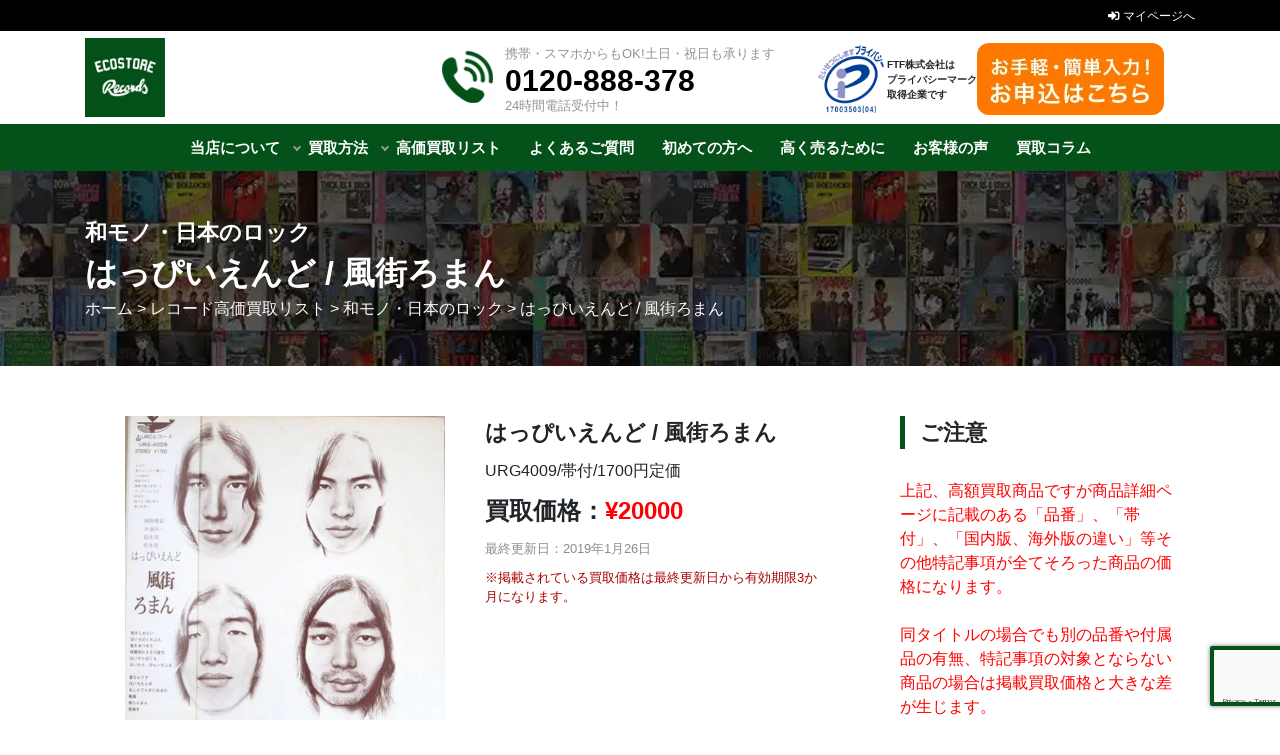

--- FILE ---
content_type: text/html; charset=utf-8
request_url: https://ecostorecom.jp/sell/japanese-list/%E3%81%AF%E3%81%A3%E3%81%B4%E3%81%84%E3%81%88%E3%82%93%E3%81%A9-%E9%A2%A8%E8%A1%97%E3%82%8D%E3%81%BE%E3%82%93/
body_size: 19922
content:
<!doctype html>
<html lang="ja">

<head>
    <meta charset="UTF-8">
        <link rel="preload" href="https://ecostorecom.jp/images/back-sub.webp" as="image">
    <link rel="preload" href="https://ecostorecom.jp/images/back-first.webp" as="image">
    <link rel="preload" href="https://ecostorecom.jp/images/back-first_1_compressed.webp" as="image">
    <link rel="preload" href="https://ecostorecom.jp/images/header-img-20230829.webp" as="image">
    <link rel="preload" href="https://ecostorecom.jp/images/header-img-20230829-sp.webp" as="image">
    <link rel="preload" href="https://ecostorecom.jp/images/category_01.webp" as="image">

    <title>はっぴいえんど / 風街ろまん</title>
<meta name='robots' content='max-image-preview:large' />
<link rel="alternate" type="application/rss+xml" title=" &raquo; はっぴいえんど / 風街ろまん のコメントのフィード" href="https://ecostorecom.jp/sell/japanese-list/%e3%81%af%e3%81%a3%e3%81%b4%e3%81%84%e3%81%88%e3%82%93%e3%81%a9-%e9%a2%a8%e8%a1%97%e3%82%8d%e3%81%be%e3%82%93/feed/" />
<style id='classic-theme-styles-inline-css' type='text/css'>
/*! This file is auto-generated */
.wp-block-button__link{color:#fff;background-color:#32373c;border-radius:9999px;box-shadow:none;text-decoration:none;padding:calc(.667em + 2px) calc(1.333em + 2px);font-size:1.125em}.wp-block-file__button{background:#32373c;color:#fff;text-decoration:none}
</style>
<link rel='stylesheet' id='ecostore-style-css' href='https://ecostorecom.jp/wp-content/themes/ecostore/style.css?ver=6.5.3' type='text/css' media='all' />
<link rel="pingback" href="https://ecostorecom.jp/xmlrpc.php"><link rel="canonical" href="https://ecostorecom.jp/sell/japanese-list/%e3%81%af%e3%81%a3%e3%81%b4%e3%81%84%e3%81%88%e3%82%93%e3%81%a9-%e9%a2%a8%e8%a1%97%e3%82%8d%e3%81%be%e3%82%93/">
<link rel="icon" href="https://ecostorecom.jp/wp-content/uploads/2025/08/cropped-favicon_ecostorerecords_E2-32x32.png" sizes="32x32" />
<link rel="icon" href="https://ecostorecom.jp/wp-content/uploads/2025/08/cropped-favicon_ecostorerecords_E2-192x192.png" sizes="192x192" />
<link rel="apple-touch-icon" href="https://ecostorecom.jp/wp-content/uploads/2025/08/cropped-favicon_ecostorerecords_E2-180x180.png" />
<meta name="msapplication-TileImage" content="https://ecostorecom.jp/wp-content/uploads/2025/08/cropped-favicon_ecostorerecords_E2-270x270.png" />
		<style type="text/css" id="wp-custom-css">
			div .cd-top{background-color:initial;padding:0 0 20px 230px}.pc-only{display:block !important}.sp-only{display:none !important}@media(max-width:1200px){div .cd-top{font-size:170%}}@media(max-width:1024px){div .cd-top{font-size:170%;padding:0 50px 20px 200px}}@media(max-width:768px){.pc-only{display:none !important}.sp-only{display:block !important}div .cd-top{font-size:140%;padding:0 50px 20px 100px}.products-list ul{float:none !important}.products-list ul li{float:none !important}.ftf_inc_1{text-align:center}.ftf_service_2{text-align:center}.ftf_service_1{text-align:center;width:80%}.sp-wid-100par{width:100% !important}}@media(max-width:670px){div .cd-top-1{margin:0 0 10px 0 !important}div .cd-top{font-size:80%;padding:0}}@media(max-width:414px){div .sanretsu{width:100%}}@media(max-width:414px){div .jazzcolombia_3{display:inline-block !important;margin:0;width:100% !important}}@media(max-width:1024px){div .jazzcolombia_3{display:inline-block !important}}@media(max-width:414px){div .jazzcolombia_2{display:inline-block !important;margin:0;width:100% !important}}@media(max-width:1024px){div .jazzcolombia_2{display:inline-block !important}}.hidden_box img:hover{opacity:.6;filter:alpha(opacity=60);-moz-opacity:.6}.hidden_box input{display:none}.hidden_box .hidden_show{height:0;padding:0;overflow:hidden;opacity:0;transition:.8s;margin-bottom:0}.hidden_box input:checked ~ .hidden_show{padding:1% 0;height:auto;opacity:1}.hidden_box p{color:#000;text-align:left}.zone04{padding:5% 0;width:730px}.zone04 ul{text-align:center;width:730px}.zone04 li{float:left;width:340px;margin-left:1%}.zone04 a img{padding:0 1%}.zone04 div a img{width:33%;padding:0 1%;margin:1% 0}.area img{float:left;margin:0 20px 10px 0;vertical-align:middle;width:38%}.area p{color:#000;text-align:left}.area{width:815px}@media screen and (max-width:750px){.zone04{width:95%}.zone04 ul{width:100%}.zone04 li{width:100%;margin:auto}.zone04 div a img{width:90%;padding:2%;margin:1% 0}.area img{margin-left:28%;width:50%}.area{width:90%}}.zone07{width:800px}.zone07 ul{padding-top:2%;text-align:center}.zone07 li{float:left;width:18%;margin:0 0 1% 1%}.zone07 p{width:800px;text-align:left}.zone07 a img{width:33%;padding:0 1%;margin:1% 0}@media screen and (max-width:750px){.zone07{width:95%;margin:auto}.zone07 li{width:45%;margin:2%}.zone07 p{width:100%;margin:2%}.zone07 a img{width:90%;padding:1%}}.zone08{padding:5% 0;width:1140px}.zone08 ul{text-align:center}.zone08 li{float:left;width:47.5%;margin:0 0 1% 1.5%;text-align:left;padding:2%;border:2px solid #04511a;background:#ebf5f2}.zone08 b{color:#04511a;font-size:19px}.zone08 p{color:#000;margin:0}.zone08 hr{background-color:#04511a;height:1px}.zone08 a{color:#04511a}@media screen and (max-width:750px){.zone08{width:95%;margin:auto}.zone08 li{width:90%;margin:2%}}.zone09{width:800px}.zone09 p{text-align:left;margin:1% 0 2% 0}.zone09 b{text-align:left;color:#045119;font-size:18px;margin:1%}.zone09 div{border:2px solid #000;padding:2%}@media screen and (max-width:750px){.zone09{width:95%}.zone09 p{margin:3%}.zone09 div{margin:3%}.a-box{   width:100% !important}}.menu-scroll{height:110px}@media screen and (max-width:768px){.menu-scroll{height:130px}}		</style>
		    <meta name="viewport" content="width=device-width, initial-scale=1">
    <meta name="description" content="  はっぴいえんど / 風街ろまん | レコード買取ならエコストアレコード【公式】日本最大級のレコード買取専門店！2026年最新の買取相場で高額買取！NHK「おはよう日本」で紹介！" />
    <meta name="keywords" content="レコード 買取" />
    <meta name="date" content="2023-01-31T12:22:52+09:00">
    <!-- OGP -->
    <meta property="og:type" content="website">
    <meta property="og:description" content="">
    <meta property="og:title" content="レコード買取ならエコストアレコード【公式】">
    <meta property="og:url" content="https://ecostorecom.jp">
    <meta property="og:site_name" content="レコード買取ならエコストアレコード【公式】">
    <meta property="og:locale" content="ja_JP">
    <!-- /OGP -->
    <!-- Twitter Card -->
    <meta name="twitter:card" content="summary">
    <meta name="twitter:description" content="">
    <meta name="twitter:title" content="レコード買取ならエコストアレコード【公式】">
    <meta name="twitter:url" content="https://ecostorecom.jp">
    <meta name="twitter:domain" content="ecostorecom.jp">
    <!-- /Twitter Card -->
    <link link rel="dns-prefetch" href="https://gmpg.org/xfn/11">
    <link rel="icon" href="https://ecostorecom.jp/wp-content/themes/ecostore/images/favicon.ico">
    <link rel="apple-touch-icon" href="https://ecostorecom.jp/wp-content/uploads/2022/08/apple-touch-icon.png"
        sizes="180x180">
        <link async rel="stylesheet" href="https://stackpath.bootstrapcdn.com/bootstrap/4.2.1/css/bootstrap.min.css"
        integrity="sha384-GJzZqFGwb1QTTN6wy59ffF1BuGJpLSa9DkKMp0DgiMDm4iYMj70gZWKYbI706tWS" crossorigin="anonymous">
    <link rel="stylesheet" href="https://ecostorecom.jp/wp-content/themes/ecostore/css/style.css">
    <meta name="google-site-verification" content="cn8sLq1qce0xbliRXDmh0mtFA60hU8yiJNDLauMgB30" />
    <meta name="google-site-verification" content="BkTrnYdZ5RX5pOc2VORfa8nJX5lWrw8uMiA2cRGd0cw" />
    <script decoding="async" src="https://cdnjs.cloudflare.com/ajax/libs/jquery/3.6.0/jquery.min.js"></script>

    <script src="//statics.a8.net/a8sales/a8sales.js"></script>
    <script src="//statics.a8.net/a8sales/a8crossDomain.js"></script>
    
    <style>
        .form-logo-1 {
            font-size: 2.0em;
        }

        .zisseki-box img {
            width: 100% !important;
            height: 100% !important;
        }

        .post,
        .page {
            margin: 0px !important;
        }

        .shindan-sec-5 h3 {
            padding: 25px 25px 35px;
        }

        .hover-none:hover {
            text-decoration: none;
        }

        @media screen and (max-width: 768px) {
            .taiken-sp-pad {
                padding-left: 30px;
                padding-right: 30px;
            }

            .shindan-sec-5 h3 {
                padding: 25px;
            }

            .shindan-sec-5 span {
                font-size: 1.5em !important
            }

            .form-logo-1 {
                font-size: 107% !important;
            }

            .sp-margin-padlf30 {
                padding-left: 30px;
                padding-right: 30px;
            }
        }

        .verysmall {
            color: #181818;
            font-size: .8em;
        }

        @media (max-width: 1300px) {
            .method-sec-5 {
                width: 16% !important;
            }
        }

        @media (min-width: 1px) and (max-width: 1050px) {
            a:hover {
                opacity: 1 !important;
            }

            #page-top {
                z-index: 9999;
                position: fixed;
                bottom: 92px;
                right: 20px;
                font-size: 70%;
            }

        }

        .pc-only-footer-btn {
            display: block;
        }

        .sp-only-footer-btn {
            display: none;
        }

        @media (max-width: 768px) {
            .pc-only-footer-btn {
                display: none !important;
            }

            .sp-only-footer-btn {
                display: block;
            }
        }
    </style>

    <script async>
        $(function () {
            var $win = $(window),
                $cloneNav = $('.nav-1').clone().addClass('clone-nav').appendTo('body'),
                showClass = 'is-show';

            $win.on('load scroll', function () {
                var value = $(this).scrollTop();
                if (value > 180) {
                    $cloneNav.addClass(showClass);
                } else {
                    $cloneNav.removeClass(showClass);
                }
            });
        });
        jQuery(function ($) {
            $('.article-title').on('click', function () {
                /*クリックでコンテンツを開閉*/
                $(this).next().slideToggle(200);
                /*矢印の向きを変更*/
                $(this).toggleClass('open');
            });
            /*
            $(".toggle-btn img").on("click", function() {
              $(".sp-menu").slideToggle();
            });

            */
        });
        $(function () {
            var topBtn = $('#page-top');
            topBtn.hide();
            //スクロールが100に達したらボタン表示
            $(window).scroll(function () {
                if ($(this).scrollTop() > 100) {
                    topBtn.fadeIn();
                } else {
                    topBtn.fadeOut();
                }
            });
            //スクロールしてトップ
            topBtn.click(function () {
                $('body,html').animate({
                    scrollTop: 0
                }, 500);
                return false;
            });

            var footBtn = $('#btn-footer-pc');
            footBtn.hide();
            //スクロールが100に達したらボタン表示
            $(window).scroll(function () {
                if ($(this).scrollTop() > 100) {
                    footBtn.fadeIn();
                } else {
                    footBtn.fadeOut();
                }
            });
        });
        $(document).ready(function () {
            $(window).scroll(function () {
                if ($(this).scrollTop() <= 180) {
                    $('.top-none').hide(); // スクロール位置が400以下の場合に要素を非表示に
                } else {
                    $('.top-none').show(); // スクロール位置が400より大きい場合に要素を表示
                }
            });
        });
    </script>
    <script async>
        //ドロップダウンの設定を関数でまとめる
        function mediaQueriesWin() {
            var width = $(window).width();
            if (width <= 768) {//横幅が768px以下の場合
                $(".has-child>a").off('click'); //has-childクラスがついたaタグのonイベントを複数登録を避ける為offにして一旦初期状態へ
                $(".has-child>a").on('click', function () {//has-childクラスがついたaタグをクリックしたら
                    var parentElem = $(this).parent();// aタグから見た親要素の<li>を取得し
                    $(parentElem).toggleClass('active');//矢印方向を変えるためのクラス名を付与して
                    $(parentElem).children('ul').stop().slideToggle(500);//liの子要素のスライドを開閉させる※数字が大きくなるほどゆっくり開く
                    return false;//リンクの無効化
                });
            } else {//横幅が768px以上の場合
                $(".has-child>a").off('click');//has-childクラスがついたaタグのonイベントをoff(無効)にし
                $(".has-child>a").removeClass('active');//activeクラスを削除
                $('.has-child').children('ul').css("display", "");//スライドトグルで動作したdisplayも無効化にする
            }
        }

        // ページがリサイズされたら動かしたい場合の記述
        $(window).resize(function () {
            mediaQueriesWin();/* ドロップダウンの関数を呼ぶ*/
        });
        // ページが読み込まれたらすぐに動かしたい場合の記述
        $(window).on('load', function () {
            mediaQueriesWin();/* ドロップダウンの関数を呼ぶ*/
        });
        function removeLi() {
            var no2 = document.getElementById('no2');
            no1.remove();
            no2.remove();
        }
        $(document).on('click', '.menu-trigger', function () {
            if ($(this).hasClass('active')) {
                $(this).removeClass('active');
                $('.nav-2').removeClass('open');
                $('.overlay').removeClass('open');
            } else {
                $(this).addClass('active');
                $('.nav-2').addClass('open');
                $('.overlay').addClass('open');
            }
        });
        $('.overlay').on('click', function () {
            if ($(this).hasClass('open')) {
                $(this).removeClass('open');
                $('.menu-trigger').removeClass('active');
                $('.nav-2').removeClass('open');
            }
        });
        // 横幅などの設定
        var options = {
            maxWidth: 300, // #photo_container の max-width を指定(px)
            thumbMaxWidth: 120, // #thumbnail li の max-width を指定(px)
            thumbMinWidth: 120, // #thumbnail li の min-width を指定(px)
            fade: 300 // フェードアウトするスピードを指定
        };
        $(function () {
            // 変数を作る
            var thumbList = $('#thumbnail').find('a'),
                mainPhoto = $('#main_photo'),
                img = $('<img />'),
                imgHeight;

            // 親ボックスと li 要素に max-width 指定
            $('#photo_container').css('maxWidth', options.maxWidth);

            // li 要素の横幅の計算と指定
            var liWidth = Math.floor((options.thumbMaxWidth / options.maxWidth) * 100);
            $('#thumbnail li').css({
                width: liWidth + '%',
                maxWidth: options.thumbMaxWidth,
                minWidth: options.thumbMinWidth
            });

            // 最初の画像の div#main_photo へ表示と current クラスを指定
            img = img.attr({
                src: $(thumbList[0]).attr('href'),
                alt: $(thumbList[0]).find('img').attr('alt')
            });
            mainPhoto.append(img);
            $('#thumbnail li:first').addClass('current');

            // メイン画像を先に読み込んどく
            for (var i = 0; i < thumbList.length; i++) {
                $('<img />').attr({
                    src: $(thumbList[i]).attr('href'),
                    alt: $(thumbList[i]).find('img').attr('alt')
                });
            }

            // サムネイルのクリックイベント
            thumbList.on('click', function () {
                // img 要素を作り サムネイル画像からリンク・altの情報を取得・設定する
                var photo = $('<img />').attr({
                    src: $(this).attr('href'),
                    alt: $(this).find('img').attr('alt')
                });

                // div#main_photo へ 上で作った img 要素を挿入する
                mainPhoto.find('img').before(photo);
                // div#main_photo に先に表示されていた img 要素をフェードしながら非表示にし要素を消す、
                mainPhoto.find('img:not(:first)').stop(true, true).fadeOut(options.fade, function () {
                    $(this).remove();
                });

                // 新しく表示した img の親 li へ .current を付け、
                // 他の li 要素についていた .current を削除する
                $(this).parent().addClass('current').siblings().removeClass('current');
                // 画像の親要素を現在表示中の画像の高さへ変更する
                mainPhoto.height(photo.outerHeight());
                return false;
            });

            // ウィンドウが読み込まれた時とリサイズされた時に
            // div#main_photo の高さを img の高さへ変更する
            $(window).on('resize load', function () {
                mainPhoto.height(mainPhoto.find('img').outerHeight());
            });
        });
        // 横幅などの設定
        var options = {
            maxWidth: 300, // #photo_container の max-width を指定(px)
            thumbMaxWidth: 120, // #thumbnail li の max-width を指定(px)
            thumbMinWidth: 120, // #thumbnail li の min-width を指定(px)
            fade: 300 // フェードアウトするスピードを指定
        };

        $(function () {
            // 変数を作る
            var thumbList = $('#thumbnail-1').find('a'),
                mainPhoto = $('#main_photo-1'),
                img = $('<img />'),
                imgHeight;

            // 親ボックスと li 要素に max-width 指定
            $('#photo_container-1').css('maxWidth', options.maxWidth);

            // li 要素の横幅の計算と指定
            var liWidth = Math.floor((options.thumbMaxWidth / options.maxWidth) * 100);
            $('#thumbnail-1 li').css({
                width: liWidth + '%',
                maxWidth: options.thumbMaxWidth,
                minWidth: options.thumbMinWidth
            });

            // 最初の画像の div#main_photo へ表示と current クラスを指定
            img = img.attr({
                src: $(thumbList[0]).attr('href'),
                alt: $(thumbList[0]).find('img').attr('alt')
            });
            mainPhoto.append(img);
            $('#thumbnail-1 li:first').addClass('current');

            // メイン画像を先に読み込んどく
            for (var i = 0; i < thumbList.length; i++) {
                $('<img />').attr({
                    src: $(thumbList[i]).attr('href'),
                    alt: $(thumbList[i]).find('img').attr('alt')
                });
            }

            // サムネイルのクリックイベント
            thumbList.on('click', function () {
                // img 要素を作り サムネイル画像からリンク・altの情報を取得・設定する
                var photo = $('<img />').attr({
                    src: $(this).attr('href'),
                    alt: $(this).find('img').attr('alt')
                });

                // div#main_photo へ 上で作った img 要素を挿入する
                mainPhoto.find('img').before(photo);
                // div#main_photo に先に表示されていた img 要素をフェードしながら非表示にし要素を消す、
                mainPhoto.find('img:not(:first)').stop(true, true).fadeOut(options.fade, function () {
                    $(this).remove();
                });

                // 新しく表示した img の親 li へ .current を付け、
                // 他の li 要素についていた .current を削除する
                $(this).parent().addClass('current').siblings().removeClass('current');
                // 画像の親要素を現在表示中の画像の高さへ変更する
                mainPhoto.height(photo.outerHeight());
                return false;
            });

            // ウィンドウが読み込まれた時とリサイズされた時に
            // div#main_photo の高さを img の高さへ変更する
            $(window).on('resize load', function () {
                mainPhoto.height(mainPhoto.find('img').outerHeight());
            });
        });
        $(function () {
            var topBtn = $('.method-fade');
            topBtn.removeClass("fadein");
            $(window).scroll(function () {
                if ($(this).scrollTop() > 800) {
                    topBtn.addClass("fadein");
                } else {
                    topBtn.removeClass("fadein");
                }
            });

        });
        $(function () {
            var topBtn = $('.method-fade-1');
            topBtn.removeClass("fadein-1");
            $(window).scroll(function () {
                if ($(this).scrollTop() > 800) {
                    topBtn.addClass("fadein-1");
                } else {
                    topBtn.removeClass("fadein-1");
                }
            });

        });
        // $('#inviewTest').on('inview', function(){
        //     var countElm = $('.count'),
        //     countSpeed = 20;

        //     countElm.each(function(){
        //         var self = $(this),
        //         countMax = self.attr('data-num'),
        //         thisCount = self.text(),
        //         countTimer;

        //         function timer(){
        //            countTimer = setInterval(function(){
        //                var countNext = thisCount++;
        //                self.text(countNext);

        //               if(countNext == countMax){
        //                   clearInterval(countTimer);
        //               }
        //           },countSpeed);
        //         }
        //        timer();
        //     });

        //   });
        //  $('#inviewTest').on('inview', function(){
        //     var setElm = $('.loopSlider'),
        //      slideSpeed = 2000;

        //      setElm.each(function(){
        //          var self = $(this),
        //           selfHeight = self.innerHeight(),
        //          findUl = self.find('ul'),
        //          findLi = findUl.find('li'),
        //          listHeight = findLi.outerHeight(),
        //         listCount = findLi.length,
        //         loopHeight = listHeight * listCount;

        //          findUl.wrapAll('<div class="loopSliderWrap" />');
        //               var selfWrap = self.find('.loopSliderWrap');

        //               if(loopHeight > selfHeight){
        //                   findUl.css({height:loopHeight}).clone().appendTo(selfWrap);

        //                  selfWrap.css({height:loopHeight*2});
        //
        //                 function loopMove(){
        //                     selfWrap.animate({top:'-' + (loopHeight) + 'px'},slideSpeed*listCount,'linear',function(){
        //                         selfWrap.css({top:'0'});
        //                         loopMove();
        //                       });
        //                  };
        //                  loopMove();

        //                   setElm.hover(function() {
        //                      selfWrap.pause();
        //                  }, function() {
        //                     selfWrap.resume();
        //                 });
        //             }
        //         });
        //      });
        $(document).on('click', '.menu-trigger-2', function () {
            if ($('.menu-trigger-3').hasClass('active-2')) {
                $('.menu-trigger-3').removeClass('active-2');
                $('.nav-2').removeClass('open');
                $('.overlay-2').removeClass('open');
            } else {
                $('.menu-trigger-3').addClass('active-2');
                $('.nav-2').addClass('open');
                $('.overlay-2').addClass('open');
            }
        });
        $(document).on('click', '.menu-trigger-3', function () {
            if ($('.menu-trigger-3').hasClass('active-2')) {
                $('.menu-trigger-3').removeClass('active-2');
                $('.nav-2').removeClass('open');
                $('.overlay-2').removeClass('open');
            } else {
                $('.menu-trigger-3').addClass('active-2');
                $('.nav-2').addClass('open');
                $('.overlay-2').addClass('open');
            }
        });
        $(document).on('click', '.overlay-2', function () {
            if ($('.overlay-2').hasClass('open')) {
                $('.overlay-2').removeClass('open');
                $('.menu-trigger-3').removeClass('active-2');
                $('.menu-trigger-3').removeClass('open');
                $('.nav-2').removeClass('open');
            }
        });
        var state = false;
        var scrollpos;

        $(document).on('click', '.menu-trigger-2', function () {
            if (state == false) {
                scrollpos = $(window).scrollTop();
                $('body').addClass('fixed').css({ 'top': -scrollpos });
                state = true;
            } else {
                $('body').removeClass('fixed').css({ 'top': -scrollpos });
                window.scrollTo(0, scrollpos);
                state = false;
            }
        });

        $(document).on('click', '.menu-trigger-3', function () {
            if (state == false) {
                scrollpos = $(window).scrollTop();
                $('body').removeClass('fixed').css({ 'top': -scrollpos });
                state = true;
            } else {
                $('body').removeClass('fixed').css({ 'top': -scrollpos });
                window.scrollTo(0, scrollpos);
                state = false;
            }
        });
        $(document).on('click', '.overlay-2', function () {
            if (state == false) {
                scrollpos = $(window).scrollTop();
                $('body').removeClass('fixed').css({ 'top': -scrollpos });
                state = true;
            } else {
                $('body').removeClass('fixed').css({ 'top': -scrollpos });
                window.scrollTo(0, scrollpos);
                state = false;
            }
        });
    </script>
    <script src="https://link-ag.net/dist/p/l/index.js"></script>

</head>

<body class="post-template-default single single-post postid-1130 single-format-standard">
    <header>
        <div class="headh1" style="font-size: 0.9em;">
            <div class="container">
                <div class="row">
                    <div class="col-sm-9 text-left">
                                            </div>
                    <!-- マイページ-PC -->
                                        <div class="col-sm-3 text-right pc-only">
                        <p style="font-size: 0.8em; display: inline-block;"><a
                                href="https://ecostorecom.jp/mypage/login" style="color: white;"><i
                                    class="fas fa-sign-in-alt"></i> マイページへ</a></p>
                    </div>
                                        <!-- マイページ-PC -->
                </div>
            </div>
        </div>
        <nav class="navbar navbar-default sp-only nav-1"
            style="background-color: white; height: 64px; padding-top: 8px; padding-left: 0px!important; padding-right: 0px!important; padding-bottom: 0px;">
            <div class="navbar-header">
                <div class="logo-box" style="padding-left: 16px;">
                    <a href="https://ecostorecom.jp/" class="navbar-brand">
                        <img loading="lazy" src="https://ecostorecom.jp/images/logo.webp" width="50px" height="50px"
                            alt="エコストアレコード">
                    </a>
                </div>
                <!-- <a href="https://ecostorecom.jp/campaign/【2025年9月】買取金額20upキャンペーン/" style="float: left;"><img src="https://ecostorecom.jp/wp-content/uploads/2025/09/202509_1400×628.png" style="width: auto; height: 50px;" alt="買取金額20%UPキャンペーン"></a> -->
                <div class="menu-trigger-2" style="margin-right: 16px;!important;">
                    <span>
                    </span>
                    <span>
                    </span>
                    <span>
                    </span>
                </div>
            </div>
            <!--　スピード査定キャンペーン -->
            <!--
              <a href="https://ecostorecom.jp/news/%e7%89%b9%e5%a0%b1%ef%bc%81%e3%82%b9%e3%83%94%e3%83%bc%e3%83%89%e6%9f%bb%e5%ae%9a%e3%81%aa%e3%82%89%e8%b2%b7%e5%8f%96%e9%87%91%e9%a1%8d20%e3%82%a2%e3%83%83%e3%83%97%ef%bc%81/" style="background-color: white; margin-top: 10px; width: 100%; display: inline-block; background-color: #10138a;">

                    <img decoding="async" src="https://ecostorecom.jp/wp-content/uploads/2023/04/10par_top-banner-menu-banner-sp_1.png">

                </a>

              -->
        </nav>
        <!--
            <div class="wrapper">
                <nav class="nav-2">
                    <ul>
                        <li><a href="https://ecostorecom.jp/about/"><span class="menu-jp">CD買取センターについて</span></a></li>
                        <li><a href="https://ecostorecom.jp/howto/"><span class="menu-jp"><!--買取方法--><!--買取方法</span></a></li>-->
        <!--<li><a href="https://ecostorecom.jp/sell/"><span class="menu-jp"><!--高価買取リスト--><!--高価買取リスト</span></a></li>-->
        <!--<li><a href="https://ecostorecom.jp/app/"><span class="menu-jp">アプリのご紹介</span></a></li>-->
        <!--<li><a href="https://ecostorecom.jp/voice/"><span class="menu-jp">お客様の声</span></a></li>-->
        <!--<li><a href="https://ecostorecom.jp/news/"><span class="menu-jp">お知らせ</span></a></li>-->
        <!--<li><a href="https://ecostorecom.jp/column/"><span class="menu-jp">買取コラム</span></a></li>
                    </ul>
                <div class="overlay"></div>
                </nav>
            </div>

        -->
        <!-- マイページ仕様　ここから -->
        <div class="wrapper" style="width: 100%;">
            <nav class="nav-2" style="padding: 25px 45px 75px; text-align: left; font-size: 0.9em;">
                <div class="menu-trigger-3" style="margin-right: 16px;!important;">
                    <span>
                    </span>
                    <span>
                    </span>
                    <span>
                    </span>
                </div>
                <ul style="padding-top: 60px!important;">
                    <li style="padding-bottom: 15px; text-align: left;">
                        <a href="https://ecostorecom.jp/inquiry" style="z-index: 9999;"><img loading="lazy"
                            src="https://ecostorecom.jp/wp-content/uploads/2024/12/btn-top-2.png" alt="お手軽・簡単入力！お申込みはこちら"
                            style="z-index: 9999;" width="187px" height="72px"></a>
                    </li>
                    <li style="padding-bottom: 15px; text-align: left;">
                        <a href="https://ecostorecom.jp/mypage/login"
                            style="display: inline-block; color: #045119; padding: 10px 20px; background: white; border-radius: 10px; width: 100%;">
                            <i class="fas fa-sign-in-alt"></i> マイページへ</a>
                    </li>
                    <li style="text-align: left;">
                        <a href="https://ecostorecom.jp/about/" style="display: inline-block;">当店について</a>
                    </li>
                    <li class="has-child" style="text-align: left;">
                        <a class="hover-none" href="#" style="display: inline-block; cursor: pointer;">
                            <span class="menu-jp"
                                style="color:white; font-size: 1em!important; display: inline-block;">買取方法</span>
                        </a>
                        <ul style="padding: 0px!important; margin-left: 10px!important;  margin-top: 15px!important;">
                            <li style="text-align: left;">
                                <a style="font-size: 1em; display: inline-block;"
                                    href="https://ecostorecom.jp/takuhai-kaitori/">→ 宅配買取</a>
                            </li>
                            <li style="text-align: left;">
                                <a style="font-size: 1em; display: inline-block;"
                                    href="https://ecostorecom.jp/kaitori-trip/">→ 出張買取</a>
                            </li>
                            <li style="text-align: left;">
                                <a style="font-size: 1em; display: inline-block;"
                                    href="https://ecostorecom.jp/kaitori-shop/">→ 持込買取</a>
                            </li>
                            <li style="text-align: left;">
                                <a style="font-size: 1em; display: inline-block;"
                                    href="https://ecostorecom.jp/howto/">【3つの買取方法について】</a>
                            </li>
                        </ul>
                    </li>
                    <li class="has-child" style="text-align: left;">
                        <a class="hover-none" href="#" style="display: inline-block; cursor: pointer;">
                            <span class="menu-jp" style="color:white; font-size: 1em!important;">高価買取リスト</span>
                        </a>
                        <ul style="padding: 0px!important; margin-left: 10px!important;  margin-top: 15px!important;">
                            <li style="text-align: left;">
                                <a style="font-size: 1em; display: inline-block;"
                                    href="https://ecostorecom.jp/sell/">レコード</a>
                            </li>
                            <li style="text-align: left;">
                                <a style="font-size: 1em; display: inline-block;"
                                    href="https://ecostorecom.jp/cd-dvd/sell/" target="_blank">CD</a>
                            </li>
                            <!-- <li style="text-align: left;">
                                <a style="font-size: 1em; display: inline-block;"
                                    href="https://audios.ecostorecom.jp/list/" 　target="_blank" rel="nofollow">オーディオ</a>
                            </li>
                            <li style="text-align: left;">
                                <a style="font-size: 1em; display: inline-block;"
                                    href="https://audios.ecostorecom.jp/effecter-list/" target="_blank"
                                    rel="nofollow">エフェクター</a>
                            </li>
                            <li style="text-align: left;">
                                <a style="font-size: 1em; display: inline-block;"
                                    href="https://audios.ecostorecom.jp/dj-tools-list/" target="_blank"
                                    rel="nofollow">DJ&サンプラー機材</a>
                            </li> -->
                        </ul>
                    </li>
                    <li style="text-align: left;">
                        <a href="https://ecostorecom.jp/faq/" style="display: inline-block;">よくあるご質問</a>
                    </li>
                    <li style="text-align: left;">
                        <a href="https://ecostorecom.jp/beginner/" style="display: inline-block;">初めての方へ</a>
                    </li>
                    <li style="text-align: left;">
                        <a href="https://ecostorecom.jp/for-sell/" style="display: inline-block;">高く売るために</a>
                    </li>
                    <li style="text-align: left;">
                        <a href="https://ecostorecom.jp/voice/" style="display: inline-block;">お客様の声</a>
                    </li>
                    <li style="text-align: left;">
                        <a href="https://ecostorecom.jp/column/" style="display: inline-block;">買取コラム</a>
                    </li>
                    <!--
                  <li style="text-align: left;">
                        <a href="https://audios.ecostorecom.jp/" style="display: inline-block;" target="_blank">オーディオ買取</a>
                    </li>
                    -->
                </ul>
            </nav>
            <div class="overlay-2">
            </div>
        </div>
        <!-- マイページ仕様 ここまで -->
        <div class="header-logo-container pc-only">
            <div class="container clearfix">
                <div class="logo-box">
                    <a href="https://ecostorecom.jp/"><img loading="lazy"
                            src="https://ecostorecom.jp/images/logo.webp" width="80px" height="80px"
                            alt="エコストアレコード"></a>
                </div>
                <!-- <a href=" https://ecostorecom.jp/campaign/【2025年9月】買取金額20upキャンペーン/"><img src="https://ecostorecom.jp/wp-content/uploads/2025/09/202509_1400×628.png" style="width: auto; height: 80px; margin-left: 1rem;" alt="買取金額20%UPキャンペーン"></a> -->
                <div class="btn-box hikaru" style="display: inline-flex;gap: 1rem;">
                <div style="display: inline-flex;align-items: center;gap: 0.5rem;">
                    <img loading="lazy" src="https://ecostorecom.jp/wp-content/themes/ecostore/images/17003503_04_jp.png"
                        alt="FTF株式会社はレコード買取業界初のプライバシーマーク取得企業です" width="72px" height="72px">
                    <p style="font-size: 10px;font-weight: bold;">FTF株式会社は<br>プライバシーマーク<br>取得企業です</p>
                </div>
                    <!--<a href=""><img decoding="async" src="images/btn-sec-btn-line.png" alt="簡単！お手軽！LINEで仮査定"></a>-->
                                            <a href="https://ecostorecom.jp/inquiry" style="z-index: 9999;"><img loading="lazy"
                            src="https://ecostorecom.jp/wp-content/uploads/2024/12/btn-top-2.png" alt="お手軽・簡単入力！お申込みはこちら"
                            style="z-index: 9999;" width="187px" height="72px"></a>
                                    </div>
                <div class="tel-box hikaru" style="z-index: 9999;">
                                            <p class="small-txt" style="z-index: 9999;">携帯・スマホからもOK!土日・祝日も承ります</p>
                        <p style="z-index: 9999;"><a style="z-index: 9999;" href="tel:0120-888-378"
                                onclick="gtag_report_conversion('tel:0120-888-378'); ga('send','event','cv','click','tel',1,{'nonInteraction':1});">
                                0120-888-378                            </a></p>
                        <p class="small-txt" style="z-index: 9999;">24時間電話受付中！</p>
                                    </div>
            </div>
        </div>
        <nav class="main-menu clearfix pc-only nav-1">
            <div class="headh1 top-none" style="font-size: 0.9em;">
                <div class="container">
                    <div class="row">
                        <div class="col-sm-9 text-left">
                        
                        </div>
                                                <div class="col-sm-3 text-right pc-only">
                            <p style="font-size: 0.8em; display: inline-block;"><a
                                    href="https://ecostorecom.jp/mypage/login/" style="color: white;"><i
                                        class="fas fa-sign-in-alt" aria-hidden="true"></i>
                                    マイページへ</a></p>
                        </div>
                                            </div>
                </div>
            </div>
            <ul class="dropdwn">
                <a style="display:none; padding-right: 20px;" href="https://ecostorecom.jp/"><img loading="lazy"
                        decoding="async" src="https://ecostorecom.jp/images/logo.webp" width="70px" height="70px"
                        alt="エコストアレコード"></a>
                <li><a href="https://ecostorecom.jp/about/"><span class="menu-jp">当店について</span></a></li>
                <li class="has-child">
                    <a class="hover-none" href="#" style="display: inline-block; cursor: pointer;">
                        <span class="menu-jp"><!--買取方法-->買取方法</span></a>
                    <ul style="text-align: center;">
                        <li style="display: inline-block; text-align: center;"><a style="display:block!important;"
                                href="https://ecostorecom.jp/takuhai-kaitori/">宅配買取</a></li>
                        <li style="display: inline-block; text-align: center;"><a style="display:block!important;"
                                href="https://ecostorecom.jp/kaitori-trip/">出張買取</a></li>
                        <li style="display: inline-block; text-align: center;"><a style="display:block!important;"
                                href="https://ecostorecom.jp/kaitori-shop/">持込買取</a></li>
                        <li style="display: inline-block; text-align: center;"><a style="display:block!important;"
                                href="https://ecostorecom.jp/howto/">3つの買取方法について</a></li>
                    </ul>
                </li>
                <li class="has-child">
                    <a class="hover-none" href="#" style="display: inline-block; cursor: pointer;">
                        <span class="menu-jp"><!--高額買取リスト-->高価買取リスト</span>
                    </a>
                    <ul style="text-align: center; left: 5px!important;">
                        <li style="display: inline-block; text-align: center; padding: 12px!important;"><a
                                style="display:block!important;" href="https://ecostorecom.jp/sell/">レコード</a></li>
                        <li style="display: block; text-align: center; padding: 12px!important;"><a
                                style="display:block!important;" href="https://ecostorecom.jp/cd-dvd/sell/"
                                target="_blank">CD</a></li>
                        <!-- <li style="display: inline-block; text-align: center; padding: 12px!important;"><a
                                style="display:block!important;" href="https://audios.ecostorecom.jp/list/"
                                target="_blank" rel="nofollow">オーディオ</a></li>
                        <li style="display: inline-block; text-align: center; padding: 12px!important;"><a
                                style="display:block!important;" href="https://audios.ecostorecom.jp/effecter-list/"
                                target="_blank" rel="nofollow">エフェクター</a></li>
                        <li style="display: inline-block; text-align: center; padding: 12px!important;"><a
                                style="display:block!important;" href="https://audios.ecostorecom.jp/dj-tools-list/"
                                target="_blank" rel="nofollow">DJ&サンプラー機材</a></li> -->
                    </ul>
                </li>
                <li><a href="https://ecostorecom.jp/faq/"><span class="menu-jp">よくあるご質問</span></a></li>
                <li><a href="https://ecostorecom.jp/beginner/"><span class="menu-jp">初めての方へ</span></a></li>
                <li><a href="https://ecostorecom.jp/for-sell/"><span class="menu-jp">高く売るために</span></a></li>
                <li><a href="https://ecostorecom.jp/voice/"><span class="menu-jp">お客様の声</span></a></li>
                <li><a href="https://ecostorecom.jp/column/"><span class="menu-jp">買取コラム</span></a></li>
                <!--
                <li><a href="https://audios.ecostorecom.jp/" target="_blank"><span class="menu-jp">オーディオ買取</span><br>Audio</a></li>
                -->
            </ul>
            <!-- スピード査定キャンペーン -->
            <!--
                <a href="https://ecostorecom.jp/news/%e7%89%b9%e5%a0%b1%ef%bc%81%e3%82%b9%e3%83%94%e3%83%bc%e3%83%89%e6%9f%bb%e5%ae%9a%e3%81%aa%e3%82%89%e8%b2%b7%e5%8f%96%e9%87%91%e9%a1%8d20%e3%82%a2%e3%83%83%e3%83%97%ef%bc%81/" style="background-color: #10138a; width: 100%; display: inline-block; cursor: pointer;">
                    <img decoding="async" src="https://ecostorecom.jp/wp-content/uploads/2023/04/10par_top-banner-menu-banner-pc_1.png">
                </a>
            -->
        </nav>
    </header>



                                                <!--ここに分岐全部いれる-->
                                            <section id="subView">
                                <div class="container">
                                    <div class="row">
                                        <div class="col-sm-12">
                                    
                                    

                                    
                                                                                            <p class="sub-title-p">
                                            和モノ・日本のロック                                                </p>
                                                <h1 style="font-size: 2em; font-weight: bold; color: white;">
                                            はっぴいえんど / 風街ろまん                                                </h1>
                                    
                                            <div class="breadcrumbs" typeof="BreadcrumbList" vocab="http://schema.org/">
                                        <!-- Breadcrumb NavXT 7.3.0 -->
<span property="itemListElement" typeof="ListItem"><a property="item" typeof="WebPage" title="Go to ." href="https://ecostorecom.jp" class="home" ><span property="name">ホーム</span></a><meta property="position" content="1"></span> &gt; <span property="itemListElement" typeof="ListItem"><a property="item" typeof="WebPage" title="Go to the レコード高価買取リスト category archives." href="https://ecostorecom.jp/sell/" class="taxonomy category" ><span property="name">レコード高価買取リスト</span></a><meta property="position" content="2"></span> &gt; <span property="itemListElement" typeof="ListItem"><a property="item" typeof="WebPage" title="Go to the 和モノ・日本のロック category archives." href="https://ecostorecom.jp/sell/japanese-list/" class="taxonomy category" ><span property="name">和モノ・日本のロック</span></a><meta property="position" content="3"></span> &gt; <span class="post post-post current-item">はっぴいえんど / 風街ろまん</span>                                            </div>
                                        </div>
                                    </div>
                                </div>
                            </section>

                



            
        

    
<div class="f-container">





  <div id="primary" class="content-area">
    <main id="main" class="site-main">

      <!--ここに分岐全部いれる-->
      
      <!--

    <div class="pc-only marbottom50">
      <a href="https://ecostorecom.jp/"><img loading="lazy" src="https://ecostorecom.jp/images/pc936x120.jpg" alt="レコード買取ならエコストアレコードへ！"></a>
    </div>
    <div class="sp-only marbottom50">
      <a href="https://ecostorecom.jp/"><img loading="lazy" src="https://ecostorecom.jp/images/sp300x300.png" alt="レコード買取ならエコストアレコードへ！" width="100%"></a>
    </div>

            -->


      
        <style>
        
            @media (max-width: 768px) {
                .list-kaitori-btn {
                    margin: 40px auto;
                }
            }
            
        </style>

<article id="post-1130" class="post-1130 post type-post status-publish format-standard has-post-thumbnail hentry category-japanese-list">
        
    
    
    
<!-- SAM RIVERS / CONTOURS -->         
    <!--入力がある場合 -->

     
<div class="container">
    <div class="row align-items-top">

	<div class="col-sm-6">
			<div class="post-thumbnail">
				<img width="500" height="500" src="https://ecostorecom.jp/wp-content/uploads/2023/01/3-5-3.jpg" class="attachment-post-thumbnail size-post-thumbnail wp-post-image" alt="" decoding="async" fetchpriority="high" srcset="https://ecostorecom.jp/wp-content/uploads/2023/01/3-5-3.jpg 500w, https://ecostorecom.jp/wp-content/uploads/2023/01/3-5-3-300x300.jpg 300w, https://ecostorecom.jp/wp-content/uploads/2023/01/3-5-3-150x150.jpg 150w" sizes="(max-width: 500px) 100vw, 500px" />			</div><!-- .post-thumbnail -->

		</div>
    

	<div class="entry-content-post col-sm-6">
    <h2 class="post-title">はっぴいえんど / 風街ろまん</h2>           
        
		<p>URG4009/帯付/1700円定価</p>
    
        
        

	<div class="price-big">買取価格：<span class="amount-span-big"><span class="woocommerce-Price-currencySymbol">&yen;</span>20000</span></div>
        
         
        <!-- 20211213 佐野commentout -->
        
	<div class="list-date">最終更新日：2019年1月26日</div>
	<div class="list-description">※掲載されている買取価格は最終更新日から有効期限3か月になります。</div>


        
            
	</div><!-- .entry-content -->
    
    </div>
</div>              
   

        <div class="a-box list-kaitori-btn" style="padding: 10px; width: 100%; text-align: center; background: #045119; word-wrap: break-word; border-radius: 25px; background: #ff7800;"> <a href="https://ecostorecom.jp/inquiry/" target="_blank" class="btn-open" style="line-height: 30px; height: 100%; vertical-align: middle; border: 3px solid #ff7800; background: #ff7800;">はっぴいえんど / 風街ろまんのレコードを買取依頼する</a></div>  
    
    
    
    
    
        

</article><!-- #post-1130 -->





        



        <!-- おすすめのコンテンツ -->
                        <aside class="related_post">
          <h3><span>おすすめのコンテンツ</span></h3>
          <ul class="related_post_container">
                          <li>
                <a href="https://ecostorecom.jp/sell/japanese-list/%e3%83%96%e3%83%ab%e3%83%bc%e3%82%b9%e3%83%bb%e3%82%af%e3%83%aa%e3%82%a8%e3%82%a4%e3%82%b7%e3%83%a7%e3%83%b3-%e3%83%96%e3%83%ab%e3%83%bc%e3%82%b9%e3%83%bb%e3%82%af%e3%83%aa%e3%82%a8%e3%82%a4/">
                  <!-- アイキャッチ表示 -->
                  <div class="related_thumb">
                    <img width="300" height="300" src="https://ecostorecom.jp/wp-content/uploads/2019/01/SGVN00008528-632x632-1-300x300.jpg" class="attachment-medium size-medium wp-post-image" alt="" decoding="async" srcset="https://ecostorecom.jp/wp-content/uploads/2019/01/SGVN00008528-632x632-1-300x300.jpg 300w, https://ecostorecom.jp/wp-content/uploads/2019/01/SGVN00008528-632x632-1-150x150.jpg 150w, https://ecostorecom.jp/wp-content/uploads/2019/01/SGVN00008528-632x632-1.jpg 632w" sizes="(max-width: 300px) 100vw, 300px" />                  </div>
                  <!-- タイトル表示 -->
                  <p class="related_title">
                    ブルース・クリエイション / ブルース・クリエイション                  </p>
                </a>
              </li>
		                  <li>
                <a href="https://ecostorecom.jp/sell/japanese-list/%e7%b4%b0%e9%87%8e%e6%99%b4%e8%87%a3-%e6%a8%aa%e5%b0%be%e5%bf%a0%e5%89%87-cochin-moon/">
                  <!-- アイキャッチ表示 -->
                  <div class="related_thumb">
                    <img width="300" height="300" src="https://ecostorecom.jp/wp-content/uploads/2023/01/3-4-1-1-300x300.jpg" class="attachment-medium size-medium wp-post-image" alt="" decoding="async" srcset="https://ecostorecom.jp/wp-content/uploads/2023/01/3-4-1-1-300x300.jpg 300w, https://ecostorecom.jp/wp-content/uploads/2023/01/3-4-1-1-150x150.jpg 150w, https://ecostorecom.jp/wp-content/uploads/2023/01/3-4-1-1.jpg 563w" sizes="(max-width: 300px) 100vw, 300px" />                  </div>
                  <!-- タイトル表示 -->
                  <p class="related_title">
                    細野晴臣 / 横尾忠則 / COCHIN MOON                  </p>
                </a>
              </li>
		                  <li>
                <a href="https://ecostorecom.jp/sell/japanese-list/%e4%ba%9c%e8%98%ad%e7%9f%a5%e5%ad%90-%e6%b5%ae%e9%81%8a%e7%a9%ba%e9%96%93/">
                  <!-- アイキャッチ表示 -->
                  <div class="related_thumb">
                    <img width="300" height="300" src="https://ecostorecom.jp/wp-content/uploads/2023/01/3-11-1-1-300x300.jpg" class="attachment-medium size-medium wp-post-image" alt="" decoding="async" loading="lazy" srcset="https://ecostorecom.jp/wp-content/uploads/2023/01/3-11-1-1-300x300.jpg 300w, https://ecostorecom.jp/wp-content/uploads/2023/01/3-11-1-1-150x150.jpg 150w, https://ecostorecom.jp/wp-content/uploads/2023/01/3-11-1-1.jpg 600w" sizes="(max-width: 300px) 100vw, 300px" />                  </div>
                  <!-- タイトル表示 -->
                  <p class="related_title">
                    亜蘭知子 / 浮遊空間                  </p>
                </a>
              </li>
		                  <li>
                <a href="https://ecostorecom.jp/sell/japanese-list/%e6%9d%89%e6%9c%ac%e3%82%ad%e3%82%af%e3%82%a8-%e8%b6%8a%e5%be%8c%e7%9e%bd%e5%a5%b3%e3%81%ae%e5%94%84/">
                  <!-- アイキャッチ表示 -->
                  <div class="related_thumb">
                    <img width="300" height="300" src="https://ecostorecom.jp/wp-content/uploads/2023/01/17-1-2-300x300.jpg" class="attachment-medium size-medium wp-post-image" alt="" decoding="async" loading="lazy" srcset="https://ecostorecom.jp/wp-content/uploads/2023/01/17-1-2-300x300.jpg 300w, https://ecostorecom.jp/wp-content/uploads/2023/01/17-1-2-150x150.jpg 150w, https://ecostorecom.jp/wp-content/uploads/2023/01/17-1-2.jpg 500w" sizes="(max-width: 300px) 100vw, 300px" />                  </div>
                  <!-- タイトル表示 -->
                  <p class="related_title">
                    杉本キクエ / 越後瞽女の唄                  </p>
                </a>
              </li>
		                  <li>
                <a href="https://ecostorecom.jp/sell/japanese-list/%e7%95%91%e4%b8%ad%e8%91%89%e5%ad%90-%e9%a6%99%e8%89%b6%e7%9a%84%e5%a4%9c%e7%b8%bd%e6%9b%be/">
                  <!-- アイキャッチ表示 -->
                  <div class="related_thumb">
                    <img width="295" height="300" src="https://ecostorecom.jp/wp-content/uploads/2023/01/6-1-2-295x300.jpg" class="attachment-medium size-medium wp-post-image" alt="" decoding="async" loading="lazy" srcset="https://ecostorecom.jp/wp-content/uploads/2023/01/6-1-2-295x300.jpg 295w, https://ecostorecom.jp/wp-content/uploads/2023/01/6-1-2.jpg 500w" sizes="(max-width: 295px) 100vw, 295px" />                  </div>
                  <!-- タイトル表示 -->
                  <p class="related_title">
                    畑中葉子 / 香艶的夜總曾                  </p>
                </a>
              </li>
		                  <li>
                <a href="https://ecostorecom.jp/sell/japanese-list/%e5%8b%9d%e6%96%b0%e5%a4%aa%e9%83%8e-%e5%a4%9c%e3%81%ae%e4%b8%96%e7%95%8c-%e5%a4%9c%e9%9c%a7%e3%82%88%e4%bb%8a%e5%a4%9c%e3%82%82%e3%81%82%e3%82%8a%e3%81%8c%e3%81%a8%e3%81%86/">
                  <!-- アイキャッチ表示 -->
                  <div class="related_thumb">
                    <img width="300" height="300" src="https://ecostorecom.jp/wp-content/uploads/2023/01/19-1-2-300x300.jpg" class="attachment-medium size-medium wp-post-image" alt="" decoding="async" loading="lazy" srcset="https://ecostorecom.jp/wp-content/uploads/2023/01/19-1-2-300x300.jpg 300w, https://ecostorecom.jp/wp-content/uploads/2023/01/19-1-2-150x150.jpg 150w, https://ecostorecom.jp/wp-content/uploads/2023/01/19-1-2.jpg 500w" sizes="(max-width: 300px) 100vw, 300px" />                  </div>
                  <!-- タイトル表示 -->
                  <p class="related_title">
                    勝新太郎 / 夜の世界/夜霧よ今夜もありがとう                  </p>
                </a>
              </li>
		                  <li>
                <a href="https://ecostorecom.jp/sell/japanese-list/%e8%8a%b8%e8%83%bd%e5%b1%b1%e5%9f%8e%e7%b5%84-%e4%ba%a4%e9%9f%bf%e7%b5%84%e6%9b%b2%e3%82%a2%e3%82%ad%e3%83%a9/">
                  <!-- アイキャッチ表示 -->
                  <div class="related_thumb">
                    <img width="300" height="300" src="https://ecostorecom.jp/wp-content/uploads/2023/01/3-11-2-300x300.jpg" class="attachment-medium size-medium wp-post-image" alt="" decoding="async" loading="lazy" srcset="https://ecostorecom.jp/wp-content/uploads/2023/01/3-11-2-300x300.jpg 300w, https://ecostorecom.jp/wp-content/uploads/2023/01/3-11-2-150x150.jpg 150w, https://ecostorecom.jp/wp-content/uploads/2023/01/3-11-2.jpg 500w" sizes="(max-width: 300px) 100vw, 300px" />                  </div>
                  <!-- タイトル表示 -->
                  <p class="related_title">
                    芸能山城組 / 交響組曲アキラ                  </p>
                </a>
              </li>
		                  <li>
                <a href="https://ecostorecom.jp/sell/japanese-list/%e5%ae%89%e5%80%8d%e5%be%8b%e5%ad%90-oh%e3%83%93%e3%83%a5%e3%83%bc%e3%83%86%e3%82%a3%e3%83%95%e3%83%ab%e3%82%bf%e3%83%83%e3%83%81/">
                  <!-- アイキャッチ表示 -->
                  <div class="related_thumb">
                    <img width="300" height="300" src="https://ecostorecom.jp/wp-content/uploads/2023/01/26-1-1-300x300.jpg" class="attachment-medium size-medium wp-post-image" alt="" decoding="async" loading="lazy" srcset="https://ecostorecom.jp/wp-content/uploads/2023/01/26-1-1-300x300.jpg 300w, https://ecostorecom.jp/wp-content/uploads/2023/01/26-1-1-150x150.jpg 150w, https://ecostorecom.jp/wp-content/uploads/2023/01/26-1-1.jpg 500w" sizes="(max-width: 300px) 100vw, 300px" />                  </div>
                  <!-- タイトル表示 -->
                  <p class="related_title">
                    安倍律子 / Oh!ビューティフルタッチ!!                  </p>
                </a>
              </li>
		                          </ul>
        </aside>


        <style>
          .related_post {
            width: auto;
            margin-bottom: 40px;
          }


          .related_post h3 {
            padding-top: 25px;
            margin-bottom: 25px;
          }

          .related_post span {
            font-size: 20px;
            font-weight: 600;
            border-left: 5px solid #045119;
            text-align: justify;
            margin-top: 25px;
            margin-bottom: 25px;
            padding: 0 15px;
            box-sizing: border-box;
          }

          .related_post_container {
            width: auto;
            list-style: none;
            display: flex;
            flex-wrap: wrap;
            justify-content: flex-start;
          }

          .related_post_container li {
            width: 24%;
            margin-right: 1.3%;
          }

          .related_post_container li:nth-child(4) {
            margin-right: 0;
          }

          .related_post_container li:nth-child(8) {
            margin-right: 0;
          }

          .related_post_container li:nth-child(n+1):nth-child(-n+4) {
            margin-bottom: 10px;
          }

          .related_post_container a {
            display: flex;
            flex-direction: column;
            color: #1f1411;
          }

          .related_thumb {
            overflow: hidden;
            height: 100px;
            width: 100%;
          }

          .related_title {
            color: #045119;
            font-size: 12px;
            font-weight: 700;
          }

          @media (max-width: 550px) {
            .related_post h3 {
              font-size: 18px;
            }

            .related_post_container {
              flex-direction: column;
              flex-wrap: nowrap;
            }

            .related_post_container li {
              width: auto;
              margin-right: 0;
              margin-bottom: 10px;
            }

            .related_post_container li:nth-child(n+1):nth-child(-n+4) {
              margin-bottom: 10;
            }

            .related_post_container a {
              flex-direction: row;
              justify-content: space-between;
              align-items: center;
            }

            .related_thumb {
              width: 43%;
              overflow: hidden;
              height: 100px;
            }

            .related_thumb img {
              vertical-align: bottom;
            }

            .related_title {
              width: 55%;
              color: #045119;
              font-size: 12px;
            }
          }
        </style>



        <div class="ecostore-ad" style="padding-top: 35px;">
          <div class="ad-img">
            <a href="https://ecostorecom.jp/"><img loading="lazy"
                src="/images/logo.png" width="100%"></a>
          </div>
          <div class="ad-txt">
            <div class="ad-description">レコードやCDの買取はエコストアレコードにお任せください！</div>
            <h5><a href="https://ecostorecom.jp/">Ecostore Records(エコストアレコード)</a></h5>
            <p>
              エコストアレコードはおかげ様で累計買取枚数500万枚を突破し、30年以上もの間レコードの買取・販売を行っております。
              郵送買取でお送り頂く送料、キャンセル返送料、手数料、お送り頂くダンボール、ガムテープ、ボールペンなど<b>全て無料</b>でご利用頂けますのでお客様は梱包キットにしたがってお送り頂くだけでカンタンにご利用頂けます！また買取のお値段が気になる方は写真をお送り頂いて大まかな査定金額が分かる<b>「仮査定サービス」</b>もございますので安心してご利用頂けます。
            </p>
          </div>
        </div>
        <div class="ad-btn">
          <a href="https://ecostorecom.jp/" class="btn-flat-border">>> 詳しくはこちらから</a>
        </div>


        <hr>

				<script type="application/ld+json"> 
		{
			"@context": "https://schema.org",
			"@type": "Article",
			"mainEntityOfPage": {
				"@type": "WebPage",
				"@id": "https://ecostorecom.jp/sell/japanese-list/%e3%81%af%e3%81%a3%e3%81%b4%e3%81%84%e3%81%88%e3%82%93%e3%81%a9-%e9%a2%a8%e8%a1%97%e3%82%8d%e3%81%be%e3%82%93/"
			},
			"headline": "はっぴいえんど / 風街ろまん",
			"alternativeHeadline": "はっぴいえんど / 風街ろまん",
			"description": "はっぴいえんど / 風街ろまん",
			"image": [
							],
			"author": [
				{
					"@type": "Person",
					"name": "エコストアレコード編集部",
					"honorificPrefix": "",
					"jobTitle": "コンテンツマーケチーム",
					"url": "https://ecostorecom.jp/",
					"sameAs": "https://x.com/ecostorerecords"
				}
			],
			"datePublished": "2019-01-26T00:00:00+09:00",
			"dateModified": "2023-01-31T12:22:52+09:00",
			"publisher": {
				"@type": "Organization",
				"name": "エコストアレコード",
				"logo": {
					"@type": "ImageObject",
					"url": "https://ecostorecom.jp/images/logo.webp"
				}
			}
		} 
		</script> 

        
    </main><!-- #main -->
  </div><!-- #primary -->

  

<aside id="secondary" class="widget-area" style="padding: 0px 30px!important;">




	


		<section id="text-2" class="widget widget_text">
			<h2 class="widget-title">ご注意</h2>
			<div class="textwidget color-red">
				上記、高額買取商品ですが商品詳細ページに記載のある「品番」、「帯付」、「国内版、海外版の違い」等その他特記事項が全てそろった商品の価格になります。<br><br>

				同タイトルの場合でも別の品番や付属品の有無、特記事項の対象とならない商品の場合は掲載買取価格と大きな差が生じます。<br><br>

				なお何か不明点がございましたらお電話、メールでのお問い合わせ頂ければと思います。 大変ご不便おかけいたしますが、上記の点ご留意頂けますと幸いでございます。
				<br><br>
			</div>
		</section>


		<section id="" class="sidebar-nav" style="">

			<h2 class="sidebar-nav-title"><span style="font-size: 0.7em;">あなたのニーズに合わせた</span><br>選べる3つの買取方法</h2>
			<hr style="color: white; margin: 25px!important; border-top:dashed 1px #045119;">

			<div class="choose-method">

				<ul class="list-unstyled">
					<li class="hikaru"> <a href="https://ecostorecom.jp/takuhai-kaitori/"> <span>全国送料無料！</span> <br><span
								class="sub"><i class="fas fa-box-open" style="padding-bottom: 0px!important;"></i>
								宅配買取</span> </a></li>
					<li class="btn-syuttyou hikaru"> <a href="https://ecostorecom.jp/kaitori-trip/">
							<span>出張料・処分料無料！</span><br><span class="sub"><i class="fas fa-shipping-fast"></i> 出張買取</span>
						</a></li>
					<li class="btn-tentou hikaru"> <a href="https://ecostorecom.jp/kaitori-shop/"> <span>即日現金支払い！</span><br>
							<span class="sub"><i class="fas">¥</i> 持込買取</span> </a> </li>
				</ul>

			</div>

			<hr style="color: white; margin: 25px!important; border-top:dashed 1px #045119;">
			<a href="https://ecostorecom.jp/howto/">
				<h2 class="sidebar-nav-title" style="padding-top: 0px!important; padding-bottom: 30px;"><span
						style="font-size: 0.7em; border-bottom: 1px solid white;">【詳しく解説！】選べる</span><br><span
						style="border-bottom: 1px solid white!important;">エコストアレコードの買取方法について</span></h2>
			</a>

		</section>


		<!--
					  
		<section>
			<a href="https://ecostorecom.jp/media/">
				<img src="https://ecostorecom.jp/wp-content/themes/ecostore/images/media-side.png" width="100%" style="padding-bottom:30px;">
			</a>
			<a href="https://ecostorecom.jp/business/" target="_blank">
				<img src="https://ecostorecom.jp/wp-content/themes/ecostore/images/business-side.png"  width="100%" style="padding-bottom:30px;">
			</a>
			<a href="https://ecostorecom.jp/recordaid/">
				<img src="https://ecostorecom.jp/wp-content/themes/ecostore/images/record-aid-side.png"  width="100%" style="padding-bottom:30px;"></a>
			<a href="https://ecostorecom.jp/#speed/">
				<img src="https://ecostorecom.jp/wp-content/themes/ecostore/images/speed-side.png"  width="100%" style="padding-bottom:30px;">
			</a>
	
	
		</section>

	
	
	-->



		<section id="text-2" class="widget widget_text"><h2 class="widget-title">高額買取リスト一覧</h2>			<div class="textwidget"><p><a href="/sell/rock-list/">ROCK LP高額買取リスト</a></p>
<hr />
<p><a href="/sell/jp-rock/">国内盤ROCK高額買取リスト</a></p>
<hr />
<p><a href="/sell/jazz-list/">JAZZ LP高額買取リスト</a></p>
<hr />
<p><a href="/sell/jp-jazz/">国内盤JAZZ LP高額買取リスト</a></p>
<hr />
<p><a href="/sell/japanese-list/">和モノ・日本のロック高額買取リスト</a></p>
<hr />
<p><a href="/sell/hr-hm/">HR/HM ハードロック・ヘビーメタルLP高額買取リスト</a></p>
<hr />
<p><a href="/sell/anime-list/">アニメLP高価買取リスト</a></p>
<p><!--



<hr />



<a href="/sell/avant-garde/">アバンギャルドLP高額買取リスト</a>



<hr />



<a href="/sell/freejazz/">FREE JAZZ高価買取リスト</a>



<hr />



<a href="/sell/jp-avant-garde/">日本のアヴァンギャルド高価買取リスト</a>



<hr />



<a href="/sell/hip-hop-00s/">2000年以降のHIP HOP高額買取リスト</a>



<hr />



<a href="/sell/disco/">DISCO 12inch高額買取リスト</a>



<hr />



<a href="/sell/ost/">OST LP高額買取リスト</a>



<hr />



<a href="/sell/recently-japanese-music/">近年系邦楽LP高額買取リスト</a>
--></p>
</div>
		</section><section id="text-3" class="widget widget_text"><h2 class="widget-title">コラムカテゴリ一覧</h2>			<div class="textwidget"><p><a href="/column/pickup/">ピックアップ</a></p>
<hr />
<p><a href="/column/records-sell-column/">レコード買取についてのコラム</a></p>
<hr />
<p><a href="/column/artist/">アーティスト別</a></p>
<hr />
<p><a href="/column/genre/">ジャンル</a></p>
<hr />
<p><a href="/column/experience/">レコード買取体験談</a></p>
<hr />
<p><a href="/column/disposal/">処分</a></p>
<hr />
<p><a href="/column/area-column/">地域別</a></p>
<hr />
<p><a href="/column/maintenance/">買取方法</a></p>
<hr />
<p><a href="/column/maintenance/">手入れ方法</a></p>
<hr />
<p><a href="/column/used-record-dictionary/">中古レコード辞典</a></p>
</div>
		</section>
		<section id="search-2" class="widget widget_search">
			<h2 class="widget-title">サイト内検索</h2>
			<style>
				.search-contents {
					display: inline-block;
					width: 100%;
				}

				#searchform {
					display: inline-block;
					position: relative;
				}

				#searchform button {
					position: absolute;
					top: 0px;
					right: 0px;
					height: 34.23px;
					padding: 0.5em 0.5em !important;
					display: flex;
				}

				.serch-buttun:hover {
					cursor: pointer;
				}

				.serch-input:focus {
					outline: none;
					border: 1px solid !important;
				}


				.serch-input:focus-visible {
					outline: none;
				}

				.search-pc-only {
					display: inline-block;
				}


				.search-sp-only {
					display: none;
				}

				@media (max-width: 768px) {

					.search-pc-only {
						display: none;
					}


					.search-sp-only {
						display: inline-block;
					}

				}
			</style>
			<div class="search-contents search-pc-only">
				<form style="width: 71%; " method="get" id="searchform" action="https://ecostorecom.jp/"> <input
						class="serch-input" type="text" name="s" id="s" placeholder="サイト内検索"
						style="padding: 4.12px 7px; border-radius: 0px;"> <button class="serch-buttun" type="submit"> <i
							class="fas fa-search" aria-hidden="true"></i> </button></form>
			</div>
			<div class="search-contents search-sp-only" style="padding-left: 15px;">
				<form style="width: 60%; " method="get" id="searchform" action="https://ecostorecom.jp/"> <input
						class="serch-input" type="text" name="s" id="s" placeholder="サイト内検索"
						style="padding: 4.12px 7px; border-radius: 0px;"> <button class="serch-buttun" type="submit"> <i
							class="fas fa-search" aria-hidden="true"></i> </button></form>
			</div>
		</section>
	</aside><!-- #secondary -->


</div>

<!--20210216 businessだけ電話番号変更分岐（佐野）ここから-->
  <section class="greenView">
    <div class="container">
      <div class="row">
        <div class="col-sm-12 padbottom20">
          <h2>簡単！フォームに入力・お電話一本ですぐにお申し込み頂けます！</h2>
        </div>
        <div class="col-sm-12 form-logo-1">
          <p class="fas fa-check"><span>送料・梱包キット無料！</span><br class="br-sp">お客様のご負担一切なし！</p><br>
          <p class="fas fa-check"><span>箱に詰めるだけ！</span><br class="br-sp">らくらく宅配買取！</p><br>
          <p class="fas fa-check cancel-nashi">大量買取に自信あり！<span><br class="br-sp">費用無料で出張買取！</span></p>
        </div>
        <!-- <a href="https://ecostorecom.jp/campaign/買取金額20upキャンペーン/" style="max-width: 584px;margin: 1rem auto; padding: 0 1rem;"><img src="https://ecostorecom.jp/wp-content/uploads/2025/05/1400×628_PC_LP.png" alt="買取金額20%UPキャンペーン"></a> -->
        <div class=orange-view>
          <form action="https://ecostorecom.jp/inquiry/" method="post" id="inquiry-form-footer">
              <input type="hidden" id="g-recaptcha-response-top-footer" name="g-recaptcha-response">
              <p class="contact-text">お気軽にお問い合わせください</p>

              <div class="input-container">
                  <input type="email" name="email_new" placeholder="sample@mail.com" class="input-text" required pattern='.+\.[a-zA-Z0-9][a-zA-Z0-9-]{0,61}[a-zA-Z0-9]'>
                  <button type="submit" class="input-button" onclick="onClick(event, 'inquiry-form-footer', 'g-recaptcha-response-top-footer')">申 込</button>
              </div>
          </form>
          <a href="tel:0120-888-378"><img src="https://ecostorecom.jp/wp-content/uploads/2025/05/Re_btn_tel_1x.png" alt="今すぐOK！24時間受付中。フリーダイヤル 0120-888-378"></a>
        </div>
        <div class="container pc-only"
          style="margin-top: 40px; padding: 0px; color: #045119; background-color: #045119; border: solid 5px #fff;">
          <div class="row">
            <div class="col-sm-3"
              style="color: #045119!important;  display: table; padding-left: 40px; padding-right: 0px;"> <a
                href="https://ecostorecom.jp/organize/" target="_blank"
                style="color: #fff!important; vertical-align: text-top; display: table-cell; vertical-align: bottom; text-align: end;">
                <img loading="lazy" src="https://ecostorecom.jp/images/mesoddo_4.webp" alt="レコード整理術メソッドを今すぐもらう" width="218.24px"
                  height="153.83px" class="lazyload">
              </a> </div>
            <div class="col-sm-2" style="color: #045119!important;  display: table;"> <a
                href="https://ecostorecom.jp/organize/" target="_blank"
                style="color: #fff!important; vertical-align: text-top; display: table-cell; vertical-align: middle;">
                <img loading="lazy" src="https://ecostorecom.jp/wp-content/uploads/2022/08/mesoddo_3-2.png"
                  alt="レコード整理術メソッドはレコード買取のノウハウをまとめた冊子です" class="lazyload" style="color: #fff!important;" width="142.48px" height="127.29px">
              </a> </div>
            <div class="col-sm-6" style="color: #045119!important;  padding: 25px 0px 25px 10px"> <a
                href="https://ecostorecom.jp/organize/" target="_blank" style="color: #fff!important;">

                <span style="font-size: 1.6rem; font-weight: 900;">レコード整理術メソッド無料でプレゼント！</span><br>
                「大切なレコードを”ここちよく”整理したい」
                <br>「スペースをとってしまうレコードをどうしたらよい？」など、、、<br>
                レコードを整理するお悩み解決実現法を1冊に！
              </a> </div>
            <div class="col-sm-1" style="color: #045119!important;  display: table; padding-left: 0px;"> <a
                href="https://ecostorecom.jp/organize/" target="_blank"
                style="color: #fff!important; display: table-cell; vertical-align: middle;" aria-label="go method page">
                <i class="fas fa-angle-right" style="font-size: 8rem; vertical-align: text-top;"></i>
              </a> </div>
          </div>
        </div>
        <div class="container sp-only"
          style="margin-top: 30px; margin-left: 15px; margin-right: 15px; padding: 15px!important; color: #045119; background-color: #045119; border: solid 5px #fff; padding-top: 25px; padding-bottom: 25px;">
          <div class="row">
            <div class="col-7" style="color: #045119!important;  display: table; padding-left: 30px; padding-right: 0px;">
              <a href="https://ecostorecom.jp/organize/" target="_blank"
                style="color: #fff!important; vertical-align: text-top; display: table-cell; vertical-align: bottom; text-align: bottom;">
                <img loading="lazy" src="https://ecostorecom.jp/images/mesoddo_4.webp" alt="レコード整理術メソッドを今すぐもらう" class="lazyload"
                  width="188.16px" height="132.63px">
              </a>
            </div>
            <div class="col-5" style="color: #045119!important;  display: table; padding-left: 0px;"> <a
                href="https://ecostorecom.jp/organize/" target="_blank"
                style="color: #fff!important; vertical-align: text-top; display: table-cell; vertical-align: middle;">
                <img loading="lazy" src="https://ecostorecom.jp/wp-content/uploads/2022/08/mesoddo_3-2.png"
                  alt="レコード整理術メソッドはレコード買取のノウハウをまとめた冊子です" class="lazyload" style="color: #fff!important;" width="133.78px" height="119.5px">
              </a> </div>
            <div class="col-sm-6 text-center" style="color: #045119!important;  padding: 25px 0px 10px 0px"> <a
                href="https://ecostorecom.jp/organize/" target="_blank" style="color: #fff!important; font-size: 0.9rem;">

                <span style="font-size: 1.6rem; font-weight: 900;">レコード整理術メソッド<br>無料でプレゼント！</span><br>
                「大切なレコードを”ここちよく”整理したい」
                <br>「スペースをとってしまうレコードをどうしたらよい？」など、、、<br>
                レコードを整理するお悩み解決実現法を1冊に！
              </a> </div>
            <div class="col-12 text-center"> <a href="https://ecostorecom.jp/organize/" target="_blank">
                <img loading="lazy" src="https://ecostorecom.jp/wp-content/uploads/2022/08/Arrow019-1-1.png"
                  alt="レコード整理術メソッドを今すぐもらう" class="lazyload">
              </a> </div>
          </div>
        </div>
      </div>
    </div>
  </section>
  <section class="relatedView">
    <div class="container">
      <div class="row row-height">
        <div class="col-sm-12 text-center">
          <h2>関連サービス</h2>
          <hr class="greenhr marbottom50">
        </div>
        <div class="col-sm-6 marbottom30 pc-only"> <a href="https://ecostorecom.jp/"><img loading="lazy"
              src="https://ecostorecom.jp/wp-content/themes/ecostore/images/10_service01.png" alt="宅配買取はこちらから"
              width="540px" height="125px"></a> </div>
        <div class="col-sm-6 marbottom30 sp-only"> <a href="https://ecostorecom.jp/"><img loading="lazy"
              src="https://ecostorecom.jp/wp-content/themes/ecostore/images/10_service01.png" alt="宅配買取はこちらから"
              width="384px" height="90px"></a> </div>
        <div class="col-sm-6 marbottom30 pc-only"> <a href="https://ecostorecom.jp/cd-dvd/" target="_blank"><img
              loading="lazy" src="https://ecostorecom.jp/wp-content/themes/ecostore/images/10_service02.png"
              alt="CD/DVD買取強化中" width="540px" height="125px"></a> </div>
        <div class="col-sm-6 marbottom30 sp-only"> <a href="https://ecostorecom.jp/cd-dvd/" target="_blank"><img
              loading="lazy" src="https://ecostorecom.jp/wp-content/themes/ecostore/images/10_service02.png"
              alt="CD/DVD買取強化中" width="384px" height="90px"></a> </div>
        <div class="col-sm-6 marbottom30 pc-only"> <a href="https://ecostorecom.jp/business/"
            target="_blank"><img loading="lazy" src="https://ecostorecom.jp/wp-content/themes/ecostore/images/10_service03.png"
              alt="法人・業者のお客様も大歓迎" width="540px" height="125px"></a> </div>
        <div class="col-sm-6 marbottom30 sp-only"> <a href="https://ecostorecom.jp/business/"
            target="_blank"><img loading="lazy" src="https://ecostorecom.jp/wp-content/themes/ecostore/images/10_service03.png"
              alt="法人・業者のお客様も大歓迎" width="384px" height="90px"></a> </div>
        <!-- <div class="col-sm-6 marbottom30 pc-only"> <a href="https://audios.ecostorecom.jp/" target="_blank"
            rel="nofollow"><img loading="lazy" src="https://ecostorecom.jp/wp-content/themes/ecostore/images/10_service04.png"
              alt="エコストアレコード オーディオ買取センター" width="540px" height="125px"></a> </div>
        <div class="col-sm-6 marbottom30 sp-only"> <a href="https://audios.ecostorecom.jp/" target="_blank"
            rel="nofollow"><img loading="lazy" src="https://ecostorecom.jp/wp-content/themes/ecostore/images/10_service04.png"
              alt="エコストアレコード オーディオ買取センター" width="384px" height="90px"></a> </div> -->
      </div>
    </div>
  </section>
  <footer>
    <script async decoding="async" src="https://stackpath.bootstrapcdn.com/bootstrap/4.2.1/js/bootstrap.bundle.min.js"
      integrity="sha384-zDnhMsjVZfS3hiP7oCBRmfjkQC4fzxVxFhBx8Hkz2aZX8gEvA/jsP3eXRCvzTofP"
      crossorigin="anonymous"></script>
    <script async decoding="async"
      src="https://cdnjs.cloudflare.com/ajax/libs/protonet-jquery.inview/1.1.2/jquery.inview.min.js"></script>
    <link link rel="dns-prefetch" href="https://cdn.jsdelivr.net/npm/slick-carousel@1.8.1/slick/slick.css" as="style">
    <link async rel="stylesheet" type="text/css" href="https://cdn.jsdelivr.net/npm/slick-carousel@1.8.1/slick/slick.css"
      media="print" onload="this.media='all'" />
    <script type="text/javascript" decoding="async"
      src="https://cdn.jsdelivr.net/npm/slick-carousel@1.8.1/slick/slick.min.js"></script>
    <script async decoding="async" src="https://kit.fontawesome.com/7e9c86090d.js" crossorigin="anonymous"></script>
    <!-- Google Tag Manager -->
    <script async data-type="lazy" data-src="[data-uri]"></script>
    <!-- End Google Tag Manager -->



    <div class="container" style="position: relative;">
      <img class="pc-only" style="bottom: 0px; width: 20%; right: 165px; position: absolute;"
        src="https://ecostorecom.jp/wp-content/uploads/2024/03/リユース業協会様_優良店認定証バナー_300×250.jpg"
        alt="エコストアレコードは日本リユース業協会（JRAA）より優良店として認定されています">
      <img class="sp-only" style="bottom: 0px; width: 29%; right: 23px; position: absolute;"
        src="https://ecostorecom.jp/wp-content/uploads/2024/03/リユース業協会様_優良店認定証バナー_300×250.jpg"
        alt="エコストアレコードは日本リユース業協会（JRAA）より優良店として認定されています">
      <div class="row">
        <div class="col-sm-3">
          <h3>サービスについて</h3>
          <ul>
            <li><a href="https://ecostorecom.jp/about/">エコストアレコードについて</a></li>
			<li><a href="https://ecostorecom.jp/company/">運営会社：FTF株式会社(FTF INC.)</a></li>
            <li><a href="https://ecostorecom.jp/howto/">買取方法</a><br>
              <a href="https://ecostorecom.jp/takuhai-kaitori/">-宅配買取</a><br>
              <a href="https://ecostorecom.jp/kaitori-trip/">-出張買取</a><br>
              <a href="https://ecostorecom.jp/kaitori-shop/">-持込買取</a>
            </li>
            <li><a href="https://ecostorecom.jp/faq/">よくある質問</a></li>
            <li><a href="https://ecostorecom.jp/for-sell/">高く売るために</a></li>
            <li><a href="https://ecostorecom.jp/voice/">お客様の声</a></li>
            <li><a href="https://ecostorecom.jp/beginner/">初めての方へ</a></li>
            <li><a href="https://ecostorecom.jp/column/used-record-dictionary/">中古レコード辞典</a></li>
            <li><a href="https://ecostorecom.jp/news/">お知らせ</a></li>
            <li><a href="https://ecostorecom.jp/customer-service/">カスタマーサービス</a></li>
          </ul>
          <h3>プライバシーについて・利用規約</h3>
          <ul>
            <li><a href="https://facetofacecoltd.com/privacy/#policy" target="_blank" rel="nofollow">個人情報保護方針</a></li>
            <li><a href="https://facetofacecoltd.com/privacy/#inquiry" target="_blank"
                rel="nofollow">お問い合わせにおける個人情報の取扱いについて</a></li>
            <li><a href="https://facetofacecoltd.com/privacy/#buy" target="_blank"
                rel="nofollow">買取査定お申し込みにおける個人情報の取扱いについて</a></li>
            <li><a href="https://facetofacecoltd.com/privacy/#document" target="_blank"
                rel="nofollow">資料等請求における個人情報の取扱いについて</a></li>
            <li><a href="https://ecostorecom.jp/terms/">利用規約</a></li>
          </ul>
        </div>
        <div class="col-sm-3">
          <h3><a href="https://ecostorecom.jp/sell/">高額買取リスト</a></h3>
          <ul>
            <li><a href="https://ecostorecom.jp/sell/rock-list/">ROCK高価買取リスト</a></li>
            <li><a href="https://ecostorecom.jp/sell/jp-rock/">国内盤ROCK高価買取リスト</a></li>
            <li><a href="https://ecostorecom.jp/sell/blue-note/">ブルーノート高価買取リスト</a></li>
            <li><a href="https://ecostorecom.jp/sell/jazz-list/">JAZZ高価買取リスト</a></li>
            <li><a href="https://ecostorecom.jp/sell/jp-jazz/">国内盤JAZZ高価買取リスト</a></li>
            <li><a href="https://ecostorecom.jp/sell/japanese-list/">和モノ・日本のロック高価買取リスト</a></li>
            <li><a href="https://ecostorecom.jp/sell/hr-hm/">HR/HM ハードロック・ヘビーメタル高価買取リスト</a></li>
            <li><a href="https://ecostorecom.jp/sell/anime-list/">アニメLP高価買取リスト</a></li>
            <!-- <li><a href="https://audios.ecostorecom.jp/list/" target="_blank" rel="nofollow">オーディオ高価買取リスト</a></li>
            <li><a href="https://audios.ecostorecom.jp/effecter-list/" target="_blank" rel="nofollow">エフェクター高価買取リスト</a>
            </li>
            <li><a href="https://audios.ecostorecom.jp/dj-tools-list/" target="_blank"
                rel="nofollow">DJ&サンプラー機材高価買取リスト</a></li> -->
          </ul>
          <h3><a href="https://ecostorecom.jp/column/">買取コラム</a></h3>
          <ul>
            <li><a href="https://ecostorecom.jp/column/">レコード買取についてのコラム</a></li>
            <li><a href="https://ecostorecom.jp/column/pickup/">ピックアップ</a></li>
            <li><a href="https://ecostorecom.jp/column/artist/">アーティスト別</a></li>
            <li><a href="https://ecostorecom.jp/column/genre/">ジャンル</a></li>
            <li><a href="https://ecostorecom.jp/column/experience/">レコード買取体験談</a></li>
            <li><a href="https://ecostorecom.jp/column/disposal/">処分</a></li>
            <li><a href="https://ecostorecom.jp/column/area-column/">地域別</a></li>
            <li><a href="https://ecostorecom.jp/column/maintenance/">手入れ方法</a></li>
            <li><a href="https://ecostorecom.jp/column/used-record-dictionary/">中古レコード辞典</a></li>
          </ul>
        </div>
        <div class="col-sm-3">
          <h3>関連サービス</h3>
          <ul>
            <li><a href="https://ecostorecom.jp/business/" target="_blank">法人買取センター</a></li>
            <li><a href="https://ecostorecom.jp/cd-dvd/" target="_blank">CD/DVD買取センター</a></li>
            <li><a href="https://ecostorecom.jp/trip/" target="_blank">出張買取センター</a></li>
            <li><a href="https://ecostorecom.jp/shibuya/">渋谷買取センター</a></li>
            <!-- <li><a href="https://audios.ecostorecom.jp/" target="_blank" target="_blank" rel="nofollow">オーディオ買取センター</a> -->
            </li>
          </ul>
        </div>
        <div class="col-sm-3">
          <h3>お問い合わせ</h3>
          <ul>
            <li><a href="https://ecostorecom.jp/inquiry/">宅配買取申込</a></li>
            <li><a href="https://ecostorecom.jp/inquiry/">出張買取申込</a></li>
            <li><a href="https://ecostorecom.jp/inquiry/">持込買取申込</a></li>
          </ul>
        </div>
      </div>
    </div>
  </footer>
  <section class="greenView">
    <div class="container">
      <div class="row">
        <div class="col-sm-12 text-center">
          <p class="small-txt">古物商許可番号：第303310107001号/東京都公安委員会</p><br>
          <p>Copyright(C)
            2026 ECOSTORE RECORDS All rights reserved.
          </p>
        </div>
      </div>
    </div>
  </section>
  <!--PC固定部分-->
  <div class="foot-btn2 pc-only-footer-btn" id="btn-footer-pc">
    <div class="container">
      <div class="row">
        <div class="col-sm-2"> </div>
        <div class="col-sm-4">
          <a style="color: white; font-size: 0.7em; display: inline-block; width: 200%; padding-top: 9px;"
            class="tellinkhref" href="tel:0120-888-378"
            onclick="gtag_report_conversion('tel:0120-888-378'); ga('send','event','cv','click','tel',1,{'nonInteraction':1});">
            <div class="form-logo-2 btn-box2 pad hikaru"
              style="height: 83px; font-size: 1.25em; border: solid 3px white;">
              <span style="color: white; font-size: 1.1em; display: inline-block; padding-top: 4px;"
                aria-hidden="true">📞今すぐOK！24時間受付中</span>
              <br><span style="color: white; font-size: 2em;"><i class="fas fa-phone" style="font-size: 0.8em;"></i>
                0120-888-378              </span>
            </div>
          </a>
        </div>

        <div class="col-sm-4">
          <a style="color: white; font-size: 0.7em; display: inline-block; width: 200%; padding-top: 9px;"
            class="tellinkhref" href="https://ecostorecom.jp/inquiry/"
            onclick="gtag_report_conversion('tel:0120-888-378'); ga('send','event','cv','click','tel',1,{'nonInteraction':1});">
            <div class="form-logo-2 btn-box2 pad hikaru"
              style="height: 83px; font-size: 1.25em; border: solid 3px white;">
              <span style="color: white; font-size: 1.1em; display: inline-block; padding-top: 4px;"
                aria-hidden="true">お手軽、簡単入力！</span>
              <br><span style="color: white; font-size: 2em;"><i class="fas fa-envelope" style="font-size: 0.9em;"></i>
                お申込はこちら</span>
            </div>
          </a>
        </div>
        <div class="col-sm-2">
        </div>
      </div>
    </div>
  </div>
  <div class="foot-btn2 sp-only-footer-btn" id="btn-footer-pc">
    <div class="container">
      <div class="row">
        <div class="col-6" style="padding-right: 5px;">
          <a style="color: white; font-size: 0.7em; display: inline-block; width: 200%; padding-top: 8px;"
            class="tellinkhref" href="tel:0120-888-378"
            onclick="gtag_report_conversion('tel:0120-888-378'); ga('send','event','cv','click','tel',1,{'nonInteraction':1});">
            <div class="form-logo-2 btn-box2 pad hikaru" style="height: 51px; line-height: 0.5px; font-size: 1.1em; border: solid 3px white;">
              <span style="color: white; font-size: 0.7em; display: inline-block; padding-top: 0px;"
                aria-hidden="true">24時間OK!(留守電20:00～9:00)</span>
              <br><span style="color: white; font-size: 1.25em;"><i class="fas fa-phone" style="font-size: 0.8em;"></i>
                0120-888-378              </span>
            </div>
          </a>
        </div>

        <div class="col-6" style="padding-left: 5px;">
          <a style="color: white; font-size: 0.7em; display: inline-block; width: 200%; padding-top: 8px;"
            class="tellinkhref" href="https://ecostorecom.jp/inquiry/"
            onclick="gtag_report_conversion('tel:0120-888-378'); ga('send','event','cv','click','tel',1,{'nonInteraction':1});">
            <div class="form-logo-2 btn-box2 pad hikaru" style="height: 51px; line-height: 0.5px; font-size: 1.1em; border: solid 3px white;">
              <span style="color: white; font-size: 0.7em; display: inline-block; padding-top: 0px;"
                aria-hidden="true">お手軽、簡単入力！</span>
              <br><span style="color: white; font-size: 1.25em;"><i class="fas fa-envelope" style="font-size: 0.9em;"></i>
                お申込はこちら</span>
            </div>
          </a>
        </div>
      </div>
    </div>
  </div>
  <p id="page-top"><a href="#wrap"><i class="fas fa-arrow-up"></i></a></p>
<!--20210216 businessだけ電話番号変更分岐（佐野）ここまで-->
<script type="text/javascript" src="https://ecostorecom.jp/wp-includes/js/comment-reply.min.js?ver=6.5.3" id="comment-reply-js" async="async" data-wp-strategy="async"></script>
<script type="text/javascript" id="flying-scripts">const loadScriptsTimer=setTimeout(loadScripts,5*1000);const userInteractionEvents=["mouseover","keydown","touchstart","touchmove","wheel"];userInteractionEvents.forEach(function(event){window.addEventListener(event,triggerScriptLoader,{passive:!0})});function triggerScriptLoader(){loadScripts();clearTimeout(loadScriptsTimer);userInteractionEvents.forEach(function(event){window.removeEventListener(event,triggerScriptLoader,{passive:!0})})}
function loadScripts(){document.querySelectorAll("script[data-type='lazy']").forEach(function(elem){elem.setAttribute("src",elem.getAttribute("data-src"))})}</script>
    <div id="adidbox">
  001</div>
<!-- recaptcha -->
<script src="https://www.google.com/recaptcha/api.js?render=6LcKdGcqAAAAAEm3zpFkTJmFcPDTsxbAN35T3d-V"></script>
<script>
    function onClick(e, formId, recaptchaId) {
        e.preventDefault();

        grecaptcha.ready(function() {
        grecaptcha.execute("6LcKdGcqAAAAAEm3zpFkTJmFcPDTsxbAN35T3d-V", {action: 'submit'}).then(function(token) {

            document.getElementById(recaptchaId).value = token; // 各フォームに対応するreCAPTCHAフィールドにセット
            document.getElementById(formId).submit();
        });
        });
    }
</script>
<!-- end recaptcha -->
<!-- Google Tag Manager (noscript) -->
<noscript><iframe decoding="async" src="https://www.googletagmanager.com/ns.html?id=GTM-TN5LFVC" height="0" width="0"
    style="display:none;visibility:hidden" loading="lazy"></iframe></noscript>
<!-- End Google Tag Manager (noscript) -->
<header>
  <script decoding="async">document.addEventListener('touchstart', function () { });</script>
  </body>

  </html>

--- FILE ---
content_type: text/html; charset=utf-8
request_url: https://www.google.com/recaptcha/api2/anchor?ar=1&k=6LcKdGcqAAAAAEm3zpFkTJmFcPDTsxbAN35T3d-V&co=aHR0cHM6Ly9lY29zdG9yZWNvbS5qcDo0NDM.&hl=en&v=7gg7H51Q-naNfhmCP3_R47ho&size=invisible&anchor-ms=20000&execute-ms=30000&cb=6l6gvgcwbnu9
body_size: 48345
content:
<!DOCTYPE HTML><html dir="ltr" lang="en"><head><meta http-equiv="Content-Type" content="text/html; charset=UTF-8">
<meta http-equiv="X-UA-Compatible" content="IE=edge">
<title>reCAPTCHA</title>
<style type="text/css">
/* cyrillic-ext */
@font-face {
  font-family: 'Roboto';
  font-style: normal;
  font-weight: 400;
  font-stretch: 100%;
  src: url(//fonts.gstatic.com/s/roboto/v48/KFO7CnqEu92Fr1ME7kSn66aGLdTylUAMa3GUBHMdazTgWw.woff2) format('woff2');
  unicode-range: U+0460-052F, U+1C80-1C8A, U+20B4, U+2DE0-2DFF, U+A640-A69F, U+FE2E-FE2F;
}
/* cyrillic */
@font-face {
  font-family: 'Roboto';
  font-style: normal;
  font-weight: 400;
  font-stretch: 100%;
  src: url(//fonts.gstatic.com/s/roboto/v48/KFO7CnqEu92Fr1ME7kSn66aGLdTylUAMa3iUBHMdazTgWw.woff2) format('woff2');
  unicode-range: U+0301, U+0400-045F, U+0490-0491, U+04B0-04B1, U+2116;
}
/* greek-ext */
@font-face {
  font-family: 'Roboto';
  font-style: normal;
  font-weight: 400;
  font-stretch: 100%;
  src: url(//fonts.gstatic.com/s/roboto/v48/KFO7CnqEu92Fr1ME7kSn66aGLdTylUAMa3CUBHMdazTgWw.woff2) format('woff2');
  unicode-range: U+1F00-1FFF;
}
/* greek */
@font-face {
  font-family: 'Roboto';
  font-style: normal;
  font-weight: 400;
  font-stretch: 100%;
  src: url(//fonts.gstatic.com/s/roboto/v48/KFO7CnqEu92Fr1ME7kSn66aGLdTylUAMa3-UBHMdazTgWw.woff2) format('woff2');
  unicode-range: U+0370-0377, U+037A-037F, U+0384-038A, U+038C, U+038E-03A1, U+03A3-03FF;
}
/* math */
@font-face {
  font-family: 'Roboto';
  font-style: normal;
  font-weight: 400;
  font-stretch: 100%;
  src: url(//fonts.gstatic.com/s/roboto/v48/KFO7CnqEu92Fr1ME7kSn66aGLdTylUAMawCUBHMdazTgWw.woff2) format('woff2');
  unicode-range: U+0302-0303, U+0305, U+0307-0308, U+0310, U+0312, U+0315, U+031A, U+0326-0327, U+032C, U+032F-0330, U+0332-0333, U+0338, U+033A, U+0346, U+034D, U+0391-03A1, U+03A3-03A9, U+03B1-03C9, U+03D1, U+03D5-03D6, U+03F0-03F1, U+03F4-03F5, U+2016-2017, U+2034-2038, U+203C, U+2040, U+2043, U+2047, U+2050, U+2057, U+205F, U+2070-2071, U+2074-208E, U+2090-209C, U+20D0-20DC, U+20E1, U+20E5-20EF, U+2100-2112, U+2114-2115, U+2117-2121, U+2123-214F, U+2190, U+2192, U+2194-21AE, U+21B0-21E5, U+21F1-21F2, U+21F4-2211, U+2213-2214, U+2216-22FF, U+2308-230B, U+2310, U+2319, U+231C-2321, U+2336-237A, U+237C, U+2395, U+239B-23B7, U+23D0, U+23DC-23E1, U+2474-2475, U+25AF, U+25B3, U+25B7, U+25BD, U+25C1, U+25CA, U+25CC, U+25FB, U+266D-266F, U+27C0-27FF, U+2900-2AFF, U+2B0E-2B11, U+2B30-2B4C, U+2BFE, U+3030, U+FF5B, U+FF5D, U+1D400-1D7FF, U+1EE00-1EEFF;
}
/* symbols */
@font-face {
  font-family: 'Roboto';
  font-style: normal;
  font-weight: 400;
  font-stretch: 100%;
  src: url(//fonts.gstatic.com/s/roboto/v48/KFO7CnqEu92Fr1ME7kSn66aGLdTylUAMaxKUBHMdazTgWw.woff2) format('woff2');
  unicode-range: U+0001-000C, U+000E-001F, U+007F-009F, U+20DD-20E0, U+20E2-20E4, U+2150-218F, U+2190, U+2192, U+2194-2199, U+21AF, U+21E6-21F0, U+21F3, U+2218-2219, U+2299, U+22C4-22C6, U+2300-243F, U+2440-244A, U+2460-24FF, U+25A0-27BF, U+2800-28FF, U+2921-2922, U+2981, U+29BF, U+29EB, U+2B00-2BFF, U+4DC0-4DFF, U+FFF9-FFFB, U+10140-1018E, U+10190-1019C, U+101A0, U+101D0-101FD, U+102E0-102FB, U+10E60-10E7E, U+1D2C0-1D2D3, U+1D2E0-1D37F, U+1F000-1F0FF, U+1F100-1F1AD, U+1F1E6-1F1FF, U+1F30D-1F30F, U+1F315, U+1F31C, U+1F31E, U+1F320-1F32C, U+1F336, U+1F378, U+1F37D, U+1F382, U+1F393-1F39F, U+1F3A7-1F3A8, U+1F3AC-1F3AF, U+1F3C2, U+1F3C4-1F3C6, U+1F3CA-1F3CE, U+1F3D4-1F3E0, U+1F3ED, U+1F3F1-1F3F3, U+1F3F5-1F3F7, U+1F408, U+1F415, U+1F41F, U+1F426, U+1F43F, U+1F441-1F442, U+1F444, U+1F446-1F449, U+1F44C-1F44E, U+1F453, U+1F46A, U+1F47D, U+1F4A3, U+1F4B0, U+1F4B3, U+1F4B9, U+1F4BB, U+1F4BF, U+1F4C8-1F4CB, U+1F4D6, U+1F4DA, U+1F4DF, U+1F4E3-1F4E6, U+1F4EA-1F4ED, U+1F4F7, U+1F4F9-1F4FB, U+1F4FD-1F4FE, U+1F503, U+1F507-1F50B, U+1F50D, U+1F512-1F513, U+1F53E-1F54A, U+1F54F-1F5FA, U+1F610, U+1F650-1F67F, U+1F687, U+1F68D, U+1F691, U+1F694, U+1F698, U+1F6AD, U+1F6B2, U+1F6B9-1F6BA, U+1F6BC, U+1F6C6-1F6CF, U+1F6D3-1F6D7, U+1F6E0-1F6EA, U+1F6F0-1F6F3, U+1F6F7-1F6FC, U+1F700-1F7FF, U+1F800-1F80B, U+1F810-1F847, U+1F850-1F859, U+1F860-1F887, U+1F890-1F8AD, U+1F8B0-1F8BB, U+1F8C0-1F8C1, U+1F900-1F90B, U+1F93B, U+1F946, U+1F984, U+1F996, U+1F9E9, U+1FA00-1FA6F, U+1FA70-1FA7C, U+1FA80-1FA89, U+1FA8F-1FAC6, U+1FACE-1FADC, U+1FADF-1FAE9, U+1FAF0-1FAF8, U+1FB00-1FBFF;
}
/* vietnamese */
@font-face {
  font-family: 'Roboto';
  font-style: normal;
  font-weight: 400;
  font-stretch: 100%;
  src: url(//fonts.gstatic.com/s/roboto/v48/KFO7CnqEu92Fr1ME7kSn66aGLdTylUAMa3OUBHMdazTgWw.woff2) format('woff2');
  unicode-range: U+0102-0103, U+0110-0111, U+0128-0129, U+0168-0169, U+01A0-01A1, U+01AF-01B0, U+0300-0301, U+0303-0304, U+0308-0309, U+0323, U+0329, U+1EA0-1EF9, U+20AB;
}
/* latin-ext */
@font-face {
  font-family: 'Roboto';
  font-style: normal;
  font-weight: 400;
  font-stretch: 100%;
  src: url(//fonts.gstatic.com/s/roboto/v48/KFO7CnqEu92Fr1ME7kSn66aGLdTylUAMa3KUBHMdazTgWw.woff2) format('woff2');
  unicode-range: U+0100-02BA, U+02BD-02C5, U+02C7-02CC, U+02CE-02D7, U+02DD-02FF, U+0304, U+0308, U+0329, U+1D00-1DBF, U+1E00-1E9F, U+1EF2-1EFF, U+2020, U+20A0-20AB, U+20AD-20C0, U+2113, U+2C60-2C7F, U+A720-A7FF;
}
/* latin */
@font-face {
  font-family: 'Roboto';
  font-style: normal;
  font-weight: 400;
  font-stretch: 100%;
  src: url(//fonts.gstatic.com/s/roboto/v48/KFO7CnqEu92Fr1ME7kSn66aGLdTylUAMa3yUBHMdazQ.woff2) format('woff2');
  unicode-range: U+0000-00FF, U+0131, U+0152-0153, U+02BB-02BC, U+02C6, U+02DA, U+02DC, U+0304, U+0308, U+0329, U+2000-206F, U+20AC, U+2122, U+2191, U+2193, U+2212, U+2215, U+FEFF, U+FFFD;
}
/* cyrillic-ext */
@font-face {
  font-family: 'Roboto';
  font-style: normal;
  font-weight: 500;
  font-stretch: 100%;
  src: url(//fonts.gstatic.com/s/roboto/v48/KFO7CnqEu92Fr1ME7kSn66aGLdTylUAMa3GUBHMdazTgWw.woff2) format('woff2');
  unicode-range: U+0460-052F, U+1C80-1C8A, U+20B4, U+2DE0-2DFF, U+A640-A69F, U+FE2E-FE2F;
}
/* cyrillic */
@font-face {
  font-family: 'Roboto';
  font-style: normal;
  font-weight: 500;
  font-stretch: 100%;
  src: url(//fonts.gstatic.com/s/roboto/v48/KFO7CnqEu92Fr1ME7kSn66aGLdTylUAMa3iUBHMdazTgWw.woff2) format('woff2');
  unicode-range: U+0301, U+0400-045F, U+0490-0491, U+04B0-04B1, U+2116;
}
/* greek-ext */
@font-face {
  font-family: 'Roboto';
  font-style: normal;
  font-weight: 500;
  font-stretch: 100%;
  src: url(//fonts.gstatic.com/s/roboto/v48/KFO7CnqEu92Fr1ME7kSn66aGLdTylUAMa3CUBHMdazTgWw.woff2) format('woff2');
  unicode-range: U+1F00-1FFF;
}
/* greek */
@font-face {
  font-family: 'Roboto';
  font-style: normal;
  font-weight: 500;
  font-stretch: 100%;
  src: url(//fonts.gstatic.com/s/roboto/v48/KFO7CnqEu92Fr1ME7kSn66aGLdTylUAMa3-UBHMdazTgWw.woff2) format('woff2');
  unicode-range: U+0370-0377, U+037A-037F, U+0384-038A, U+038C, U+038E-03A1, U+03A3-03FF;
}
/* math */
@font-face {
  font-family: 'Roboto';
  font-style: normal;
  font-weight: 500;
  font-stretch: 100%;
  src: url(//fonts.gstatic.com/s/roboto/v48/KFO7CnqEu92Fr1ME7kSn66aGLdTylUAMawCUBHMdazTgWw.woff2) format('woff2');
  unicode-range: U+0302-0303, U+0305, U+0307-0308, U+0310, U+0312, U+0315, U+031A, U+0326-0327, U+032C, U+032F-0330, U+0332-0333, U+0338, U+033A, U+0346, U+034D, U+0391-03A1, U+03A3-03A9, U+03B1-03C9, U+03D1, U+03D5-03D6, U+03F0-03F1, U+03F4-03F5, U+2016-2017, U+2034-2038, U+203C, U+2040, U+2043, U+2047, U+2050, U+2057, U+205F, U+2070-2071, U+2074-208E, U+2090-209C, U+20D0-20DC, U+20E1, U+20E5-20EF, U+2100-2112, U+2114-2115, U+2117-2121, U+2123-214F, U+2190, U+2192, U+2194-21AE, U+21B0-21E5, U+21F1-21F2, U+21F4-2211, U+2213-2214, U+2216-22FF, U+2308-230B, U+2310, U+2319, U+231C-2321, U+2336-237A, U+237C, U+2395, U+239B-23B7, U+23D0, U+23DC-23E1, U+2474-2475, U+25AF, U+25B3, U+25B7, U+25BD, U+25C1, U+25CA, U+25CC, U+25FB, U+266D-266F, U+27C0-27FF, U+2900-2AFF, U+2B0E-2B11, U+2B30-2B4C, U+2BFE, U+3030, U+FF5B, U+FF5D, U+1D400-1D7FF, U+1EE00-1EEFF;
}
/* symbols */
@font-face {
  font-family: 'Roboto';
  font-style: normal;
  font-weight: 500;
  font-stretch: 100%;
  src: url(//fonts.gstatic.com/s/roboto/v48/KFO7CnqEu92Fr1ME7kSn66aGLdTylUAMaxKUBHMdazTgWw.woff2) format('woff2');
  unicode-range: U+0001-000C, U+000E-001F, U+007F-009F, U+20DD-20E0, U+20E2-20E4, U+2150-218F, U+2190, U+2192, U+2194-2199, U+21AF, U+21E6-21F0, U+21F3, U+2218-2219, U+2299, U+22C4-22C6, U+2300-243F, U+2440-244A, U+2460-24FF, U+25A0-27BF, U+2800-28FF, U+2921-2922, U+2981, U+29BF, U+29EB, U+2B00-2BFF, U+4DC0-4DFF, U+FFF9-FFFB, U+10140-1018E, U+10190-1019C, U+101A0, U+101D0-101FD, U+102E0-102FB, U+10E60-10E7E, U+1D2C0-1D2D3, U+1D2E0-1D37F, U+1F000-1F0FF, U+1F100-1F1AD, U+1F1E6-1F1FF, U+1F30D-1F30F, U+1F315, U+1F31C, U+1F31E, U+1F320-1F32C, U+1F336, U+1F378, U+1F37D, U+1F382, U+1F393-1F39F, U+1F3A7-1F3A8, U+1F3AC-1F3AF, U+1F3C2, U+1F3C4-1F3C6, U+1F3CA-1F3CE, U+1F3D4-1F3E0, U+1F3ED, U+1F3F1-1F3F3, U+1F3F5-1F3F7, U+1F408, U+1F415, U+1F41F, U+1F426, U+1F43F, U+1F441-1F442, U+1F444, U+1F446-1F449, U+1F44C-1F44E, U+1F453, U+1F46A, U+1F47D, U+1F4A3, U+1F4B0, U+1F4B3, U+1F4B9, U+1F4BB, U+1F4BF, U+1F4C8-1F4CB, U+1F4D6, U+1F4DA, U+1F4DF, U+1F4E3-1F4E6, U+1F4EA-1F4ED, U+1F4F7, U+1F4F9-1F4FB, U+1F4FD-1F4FE, U+1F503, U+1F507-1F50B, U+1F50D, U+1F512-1F513, U+1F53E-1F54A, U+1F54F-1F5FA, U+1F610, U+1F650-1F67F, U+1F687, U+1F68D, U+1F691, U+1F694, U+1F698, U+1F6AD, U+1F6B2, U+1F6B9-1F6BA, U+1F6BC, U+1F6C6-1F6CF, U+1F6D3-1F6D7, U+1F6E0-1F6EA, U+1F6F0-1F6F3, U+1F6F7-1F6FC, U+1F700-1F7FF, U+1F800-1F80B, U+1F810-1F847, U+1F850-1F859, U+1F860-1F887, U+1F890-1F8AD, U+1F8B0-1F8BB, U+1F8C0-1F8C1, U+1F900-1F90B, U+1F93B, U+1F946, U+1F984, U+1F996, U+1F9E9, U+1FA00-1FA6F, U+1FA70-1FA7C, U+1FA80-1FA89, U+1FA8F-1FAC6, U+1FACE-1FADC, U+1FADF-1FAE9, U+1FAF0-1FAF8, U+1FB00-1FBFF;
}
/* vietnamese */
@font-face {
  font-family: 'Roboto';
  font-style: normal;
  font-weight: 500;
  font-stretch: 100%;
  src: url(//fonts.gstatic.com/s/roboto/v48/KFO7CnqEu92Fr1ME7kSn66aGLdTylUAMa3OUBHMdazTgWw.woff2) format('woff2');
  unicode-range: U+0102-0103, U+0110-0111, U+0128-0129, U+0168-0169, U+01A0-01A1, U+01AF-01B0, U+0300-0301, U+0303-0304, U+0308-0309, U+0323, U+0329, U+1EA0-1EF9, U+20AB;
}
/* latin-ext */
@font-face {
  font-family: 'Roboto';
  font-style: normal;
  font-weight: 500;
  font-stretch: 100%;
  src: url(//fonts.gstatic.com/s/roboto/v48/KFO7CnqEu92Fr1ME7kSn66aGLdTylUAMa3KUBHMdazTgWw.woff2) format('woff2');
  unicode-range: U+0100-02BA, U+02BD-02C5, U+02C7-02CC, U+02CE-02D7, U+02DD-02FF, U+0304, U+0308, U+0329, U+1D00-1DBF, U+1E00-1E9F, U+1EF2-1EFF, U+2020, U+20A0-20AB, U+20AD-20C0, U+2113, U+2C60-2C7F, U+A720-A7FF;
}
/* latin */
@font-face {
  font-family: 'Roboto';
  font-style: normal;
  font-weight: 500;
  font-stretch: 100%;
  src: url(//fonts.gstatic.com/s/roboto/v48/KFO7CnqEu92Fr1ME7kSn66aGLdTylUAMa3yUBHMdazQ.woff2) format('woff2');
  unicode-range: U+0000-00FF, U+0131, U+0152-0153, U+02BB-02BC, U+02C6, U+02DA, U+02DC, U+0304, U+0308, U+0329, U+2000-206F, U+20AC, U+2122, U+2191, U+2193, U+2212, U+2215, U+FEFF, U+FFFD;
}
/* cyrillic-ext */
@font-face {
  font-family: 'Roboto';
  font-style: normal;
  font-weight: 900;
  font-stretch: 100%;
  src: url(//fonts.gstatic.com/s/roboto/v48/KFO7CnqEu92Fr1ME7kSn66aGLdTylUAMa3GUBHMdazTgWw.woff2) format('woff2');
  unicode-range: U+0460-052F, U+1C80-1C8A, U+20B4, U+2DE0-2DFF, U+A640-A69F, U+FE2E-FE2F;
}
/* cyrillic */
@font-face {
  font-family: 'Roboto';
  font-style: normal;
  font-weight: 900;
  font-stretch: 100%;
  src: url(//fonts.gstatic.com/s/roboto/v48/KFO7CnqEu92Fr1ME7kSn66aGLdTylUAMa3iUBHMdazTgWw.woff2) format('woff2');
  unicode-range: U+0301, U+0400-045F, U+0490-0491, U+04B0-04B1, U+2116;
}
/* greek-ext */
@font-face {
  font-family: 'Roboto';
  font-style: normal;
  font-weight: 900;
  font-stretch: 100%;
  src: url(//fonts.gstatic.com/s/roboto/v48/KFO7CnqEu92Fr1ME7kSn66aGLdTylUAMa3CUBHMdazTgWw.woff2) format('woff2');
  unicode-range: U+1F00-1FFF;
}
/* greek */
@font-face {
  font-family: 'Roboto';
  font-style: normal;
  font-weight: 900;
  font-stretch: 100%;
  src: url(//fonts.gstatic.com/s/roboto/v48/KFO7CnqEu92Fr1ME7kSn66aGLdTylUAMa3-UBHMdazTgWw.woff2) format('woff2');
  unicode-range: U+0370-0377, U+037A-037F, U+0384-038A, U+038C, U+038E-03A1, U+03A3-03FF;
}
/* math */
@font-face {
  font-family: 'Roboto';
  font-style: normal;
  font-weight: 900;
  font-stretch: 100%;
  src: url(//fonts.gstatic.com/s/roboto/v48/KFO7CnqEu92Fr1ME7kSn66aGLdTylUAMawCUBHMdazTgWw.woff2) format('woff2');
  unicode-range: U+0302-0303, U+0305, U+0307-0308, U+0310, U+0312, U+0315, U+031A, U+0326-0327, U+032C, U+032F-0330, U+0332-0333, U+0338, U+033A, U+0346, U+034D, U+0391-03A1, U+03A3-03A9, U+03B1-03C9, U+03D1, U+03D5-03D6, U+03F0-03F1, U+03F4-03F5, U+2016-2017, U+2034-2038, U+203C, U+2040, U+2043, U+2047, U+2050, U+2057, U+205F, U+2070-2071, U+2074-208E, U+2090-209C, U+20D0-20DC, U+20E1, U+20E5-20EF, U+2100-2112, U+2114-2115, U+2117-2121, U+2123-214F, U+2190, U+2192, U+2194-21AE, U+21B0-21E5, U+21F1-21F2, U+21F4-2211, U+2213-2214, U+2216-22FF, U+2308-230B, U+2310, U+2319, U+231C-2321, U+2336-237A, U+237C, U+2395, U+239B-23B7, U+23D0, U+23DC-23E1, U+2474-2475, U+25AF, U+25B3, U+25B7, U+25BD, U+25C1, U+25CA, U+25CC, U+25FB, U+266D-266F, U+27C0-27FF, U+2900-2AFF, U+2B0E-2B11, U+2B30-2B4C, U+2BFE, U+3030, U+FF5B, U+FF5D, U+1D400-1D7FF, U+1EE00-1EEFF;
}
/* symbols */
@font-face {
  font-family: 'Roboto';
  font-style: normal;
  font-weight: 900;
  font-stretch: 100%;
  src: url(//fonts.gstatic.com/s/roboto/v48/KFO7CnqEu92Fr1ME7kSn66aGLdTylUAMaxKUBHMdazTgWw.woff2) format('woff2');
  unicode-range: U+0001-000C, U+000E-001F, U+007F-009F, U+20DD-20E0, U+20E2-20E4, U+2150-218F, U+2190, U+2192, U+2194-2199, U+21AF, U+21E6-21F0, U+21F3, U+2218-2219, U+2299, U+22C4-22C6, U+2300-243F, U+2440-244A, U+2460-24FF, U+25A0-27BF, U+2800-28FF, U+2921-2922, U+2981, U+29BF, U+29EB, U+2B00-2BFF, U+4DC0-4DFF, U+FFF9-FFFB, U+10140-1018E, U+10190-1019C, U+101A0, U+101D0-101FD, U+102E0-102FB, U+10E60-10E7E, U+1D2C0-1D2D3, U+1D2E0-1D37F, U+1F000-1F0FF, U+1F100-1F1AD, U+1F1E6-1F1FF, U+1F30D-1F30F, U+1F315, U+1F31C, U+1F31E, U+1F320-1F32C, U+1F336, U+1F378, U+1F37D, U+1F382, U+1F393-1F39F, U+1F3A7-1F3A8, U+1F3AC-1F3AF, U+1F3C2, U+1F3C4-1F3C6, U+1F3CA-1F3CE, U+1F3D4-1F3E0, U+1F3ED, U+1F3F1-1F3F3, U+1F3F5-1F3F7, U+1F408, U+1F415, U+1F41F, U+1F426, U+1F43F, U+1F441-1F442, U+1F444, U+1F446-1F449, U+1F44C-1F44E, U+1F453, U+1F46A, U+1F47D, U+1F4A3, U+1F4B0, U+1F4B3, U+1F4B9, U+1F4BB, U+1F4BF, U+1F4C8-1F4CB, U+1F4D6, U+1F4DA, U+1F4DF, U+1F4E3-1F4E6, U+1F4EA-1F4ED, U+1F4F7, U+1F4F9-1F4FB, U+1F4FD-1F4FE, U+1F503, U+1F507-1F50B, U+1F50D, U+1F512-1F513, U+1F53E-1F54A, U+1F54F-1F5FA, U+1F610, U+1F650-1F67F, U+1F687, U+1F68D, U+1F691, U+1F694, U+1F698, U+1F6AD, U+1F6B2, U+1F6B9-1F6BA, U+1F6BC, U+1F6C6-1F6CF, U+1F6D3-1F6D7, U+1F6E0-1F6EA, U+1F6F0-1F6F3, U+1F6F7-1F6FC, U+1F700-1F7FF, U+1F800-1F80B, U+1F810-1F847, U+1F850-1F859, U+1F860-1F887, U+1F890-1F8AD, U+1F8B0-1F8BB, U+1F8C0-1F8C1, U+1F900-1F90B, U+1F93B, U+1F946, U+1F984, U+1F996, U+1F9E9, U+1FA00-1FA6F, U+1FA70-1FA7C, U+1FA80-1FA89, U+1FA8F-1FAC6, U+1FACE-1FADC, U+1FADF-1FAE9, U+1FAF0-1FAF8, U+1FB00-1FBFF;
}
/* vietnamese */
@font-face {
  font-family: 'Roboto';
  font-style: normal;
  font-weight: 900;
  font-stretch: 100%;
  src: url(//fonts.gstatic.com/s/roboto/v48/KFO7CnqEu92Fr1ME7kSn66aGLdTylUAMa3OUBHMdazTgWw.woff2) format('woff2');
  unicode-range: U+0102-0103, U+0110-0111, U+0128-0129, U+0168-0169, U+01A0-01A1, U+01AF-01B0, U+0300-0301, U+0303-0304, U+0308-0309, U+0323, U+0329, U+1EA0-1EF9, U+20AB;
}
/* latin-ext */
@font-face {
  font-family: 'Roboto';
  font-style: normal;
  font-weight: 900;
  font-stretch: 100%;
  src: url(//fonts.gstatic.com/s/roboto/v48/KFO7CnqEu92Fr1ME7kSn66aGLdTylUAMa3KUBHMdazTgWw.woff2) format('woff2');
  unicode-range: U+0100-02BA, U+02BD-02C5, U+02C7-02CC, U+02CE-02D7, U+02DD-02FF, U+0304, U+0308, U+0329, U+1D00-1DBF, U+1E00-1E9F, U+1EF2-1EFF, U+2020, U+20A0-20AB, U+20AD-20C0, U+2113, U+2C60-2C7F, U+A720-A7FF;
}
/* latin */
@font-face {
  font-family: 'Roboto';
  font-style: normal;
  font-weight: 900;
  font-stretch: 100%;
  src: url(//fonts.gstatic.com/s/roboto/v48/KFO7CnqEu92Fr1ME7kSn66aGLdTylUAMa3yUBHMdazQ.woff2) format('woff2');
  unicode-range: U+0000-00FF, U+0131, U+0152-0153, U+02BB-02BC, U+02C6, U+02DA, U+02DC, U+0304, U+0308, U+0329, U+2000-206F, U+20AC, U+2122, U+2191, U+2193, U+2212, U+2215, U+FEFF, U+FFFD;
}

</style>
<link rel="stylesheet" type="text/css" href="https://www.gstatic.com/recaptcha/releases/7gg7H51Q-naNfhmCP3_R47ho/styles__ltr.css">
<script nonce="13aCJ1Ei5VbN9tHkjirBsQ" type="text/javascript">window['__recaptcha_api'] = 'https://www.google.com/recaptcha/api2/';</script>
<script type="text/javascript" src="https://www.gstatic.com/recaptcha/releases/7gg7H51Q-naNfhmCP3_R47ho/recaptcha__en.js" nonce="13aCJ1Ei5VbN9tHkjirBsQ">
      
    </script></head>
<body><div id="rc-anchor-alert" class="rc-anchor-alert"></div>
<input type="hidden" id="recaptcha-token" value="[base64]">
<script type="text/javascript" nonce="13aCJ1Ei5VbN9tHkjirBsQ">
      recaptcha.anchor.Main.init("[\x22ainput\x22,[\x22bgdata\x22,\x22\x22,\[base64]/[base64]/[base64]/KE4oMTI0LHYsdi5HKSxMWihsLHYpKTpOKDEyNCx2LGwpLFYpLHYpLFQpKSxGKDE3MSx2KX0scjc9ZnVuY3Rpb24obCl7cmV0dXJuIGx9LEM9ZnVuY3Rpb24obCxWLHYpe04odixsLFYpLFZbYWtdPTI3OTZ9LG49ZnVuY3Rpb24obCxWKXtWLlg9KChWLlg/[base64]/[base64]/[base64]/[base64]/[base64]/[base64]/[base64]/[base64]/[base64]/[base64]/[base64]\\u003d\x22,\[base64]\x22,\[base64]/DmQjDo8K/[base64]/CuxIvwqrCmQvCjMKdw6XDtcOGGMOvw5bDtsKqaAwqMcK8w7bDp01+w4/DvE3Dj8KFNFDDmHlTWV4Mw5vCu3PCnsKnwpDDt0pvwoEew5VpwqcZcl/DgAXDu8KMw4/[base64]/[base64]/d8KVwoMJUsKCwrJtwpTClCxFY8OdwozCoMOow7NnwpnDoB7DulcrCzsRZWHCvcKNw59FcW08w7LDvMKww5bCrl3Cl8OyZmUUwrfDnzwqAMKqwp/[base64]/CqsKeexdyw581P3jDh1vCpcKfcMKLHsKxY8Ojwq7CiyrDnHnChMKjw5Ztw718FMKTwoHCkS7DgGjDiXnDjXfDphLDj2zDqiszUnXDpzsbShVBb8K8ZDTDgsOYwrfDv8K/[base64]/Ctj5+wpg2woFnwqPChBFxHAl6N8KDwp3DqRbDo8KAwpzCqHHCtDnDpm4fw7XDp29cwqHDoGcec8ORSVQiFMKoXcKCJhTDrMKaVMOXw4nDpMODOU0QwrJZMDJew4cGw7/DksOdwoDDlRDCv8Opw45Sb8KBRX/DksKUUmFPw6DCvVvCpcK2fMK6Wlx5YzfDoMKaw5PDmG/Dpy/[base64]/[base64]/CiipyLX84wooFYUvDt3VOw5DCoMKjwoAvwqvDisOowq3Ct8KAMFXCj2XCtirDgcK4w5gTdMKGesKowrFrGyjCm0/Cr0U3wrNHIGXCgsKOw5vDnSgBPiJ7wpJNwoBowqdlZyzCp17Co3lqwpB6wqMDw5Zkw5rDhGbDhMKwwp/DhsKsMhABw4zDgCjDl8KVw7nCkzjCu0EkcjtWw5/DskzDqS5uBMOKUcOJw6gMDMODw6PCisKTE8KZc0xVHzgucsKHYcKJwqdaJWPCvsKpwoEWK38Cw4wgDAbCik7Cji48w6/DmMKSMCPCjyo/c8O8NsKLw5zDixIEw4BLwp/CnhpkF8KvwqTCqcOuwrvDnMKRwpp5B8KRwostwqXDlRxdWkQhAcKMwojDmsO+wobCnMOWA3EEZWduIMKmwr93w4V/wqDCpMO1w5vCmkFqw79kwpvDiMKYw4DCjsKZPwwwwoYYNzoiwpfDkxJkw5l0wqLDncKvwpRNODMYVcOmw6JdwrNLQSNIJcOpw7QmPEwYOUvCoTPDlFtYwpTCiVXCucK1J2c0fcK0wqHDk3/ClQI6JTHDo8OHwqMewpxUG8KywobDkMKpwqDCuMOewpDCpMO+E8ODwr7DhgHCrsKww6BUQMO0NUtCwqLCkMO4w5rCoR7DjEVyw7XDtnMYw6Jaw4jCtsOMHhHClsOpw7Z0wr/DmHADa0nCknHDqMOww5DCg8KmT8K8w7VtGMKew67CpMOafz/DhXjCmGoPwrXDnjHCusK8JAFAPXLCkMOSXcKcfyTCnWrCiMOfwp4swp/[base64]/acOdw6YKKiDCvMOQwpRmLCsfw6QOacKlXQnCrh8Ew57DshbCrGg6fHwMB2DDrQkqwpjCrMOpICFbOMKFwoEUSsKhw7HDuk4hSl4sVcOrSsKIwojCh8Onw5ECw7jDiinCu8K3wpVnwo5pw4InHmXCsXV3w4/Cq2/DhMOXbMK6wodkwp7Cq8KAVsO5bcKuwrlOUWfCn01fCsK3TsOZOMK7wpgKLWHCt8K/ScO3w7fDkcOBw4cxOVJsw4fClMOcf8O3wo5yOn7Djl/CpsODUsKtHm08wrrDvMKww71jdsKEwrJcacOhw70Qe8K6w7YaZ8KbemkQwpVowp3CrMK1woPCgsK/RMOXwp7Cml5aw7jCklXCuMKNW8KrBMOrwqoxCMKVL8KMw4AOTcOhw73DssKEH0U8wqpHJcONw5ZEw6hhwpTDvxPCmlbCgcKhwrzDgMKjw5DChj7CtsOMw6/[base64]/DhcKhRU/Ct8KGw5fCqx3DuVjDsg7CkB42wp7DscK2w53DrHlPMDBIwo4pO8Kowp4Rw67CpQrDlFDDuGodCSLClsKWw6LDh8ODbDXDokTCkVHDtw7CsMKhS8O4KMO9wpRuLcKBw6piL8KbwpAdU8Ozw7Rwd1l7UkDDq8KjSAfDlz/CrWDChSHCulEyIcKSayIrw6/[base64]/CpMONDcO6w7DDmcKsw5Ynw5vDkSsSWmLCmhgcanwsJ1kSw6AqTsOewpdzUzLCijLCiMOzwq1Cw6FkAsOZaETDjzAESMKcRiRJw5LCq8OuacKxVHlGw5ctCzXCq8KQfiTDtxZXwpXDosK5wrc8w5HDtMOEd8O1RQPDrGfCk8KXw5DCv2xBw5/[base64]/CjMOtwrjDi8OMwqoWGVXDs8O1J1bDn1ZrO0JzFcKEHcKSQ8K/w4vCqRnDlsOAw7/Dv0ABHD9aw7/[base64]/woIHBVLClR5zw5wmwp/DnHYIU8OQO0U2w6woUMOYwqdZwqMdQ8OGXcKrw7VTF1TDgUHCvcOWL8KeCsOXbMKmw5vCl8Kxwpk/w57DlhoJw7HDvxLCtmp9w6gRL8K2XiHCm8K8woXDrcOtVsKQVcKSEUgww684wrsJEsOsw7XDj3bDkQtaPsK1BcK+wqvCrcKpwoTCv8OSwobCvsKaKsOMFygQBMKABkLDj8Otw5cAYDEKFyvDhMKzw4/DgjNGwqpzw4MkWzfCvsOHw7nCgMKuwoFAD8KIwrXDoXLDucKpEW4ywpTDgE43H8Ovw4Y2w7EYE8K4OA9kB2Jfw7RbwrvCox0Yw7jCrcK6EEnDisKCw6TDpcO6wqLCpcKuw49CwqRCw6XDiFVRw6/Dp30ew5rDtcKzwrdvw6XCjBwFwp7DiGXDnsKowqIPw64kUsOxRwN/[base64]/Ds8KKV8K8a8O+wqIqDsK8w4lTwoTDr8OyanEIXsKkw7FNWcK4J3rDgsKgwr5TRcKEw4zCkkPDtQ8Gwp53wpp1WsObUMKCPFbDnU4+KsO+wpPDmcOEw43DtcKEw4DDozjCrX/CsMK7wrTCmMOfw7rCnjTDkMKiFMKBYyDDl8O6wp3DtcOqw7HCncO6w64RccKwwptjQSYNwqhrwogEC8KpwoPDiRzCjMKZw6/[base64]/Du8K0w53DvURbb8K1YcKYw7rCosK7CQxmKXfCpFwgwrPDskBow57CtBfCpQhCwoA5D2HDiMO/woIlw63DjGxnBsKgB8KIGsKaXAJCF8KGfsOCw5FWWwfDqjjCm8KDdUJJJRhPwoAfe8KQw4U+w6LCsXYaw6TDlBbCv8OKwpDDoF7DoR/[base64]/U8Klw4wcCV0zN0TDvMOAGEfCscKsBV5GwpLClVJww7jDlcOOeMO1w5HCksO6VDkuA8OBwocYWMOmQ18cGcOMw47CjcOEw6PCssKoKMK8w4QpHMOgwqfClBHDoMO/YG/CmyQ0wo1FwpbCq8OOwqx+Q0/Dk8O3BRNsHix5wpHCm0BFw6PCgcK/C8O5LXpSw444A8KswqnCtcOowqrCr8OGRV1YXCNeA1cywqXCsndlcMKCwpobw5p4IsKUTcKnMsKBwqPDgMO7d8KowqrCscK/wr1Nw4Eew7QtecKpZA1bwrjDisORwqvCnsOEw5vDj1jCi0rDs8OQwpVtwpLCtsK9QMK7wqh5X8O/w77CvVkWM8K/wqgOwq0AwofDkcKKwo1BPcKpccKSwqHDn3jCkk/Dkid4GgF/RSnDgcOPPMO8NDlGChHClzRVAn4Ew6McIGTDoBwOfVfCgwdOwrQrwqp9YsOIR8KQwq/DicOrYcKVw7A4MgJAY8OVwp/DksOrw6Jhw6Umw57DgMKoRcKgwrwJVMKAwoQqw6rCqMOywpdYDsK4C8OkdcOAw6VFw7hGw4Bfwq7CrxcWw6PCrcKmwqxoJcKDcxHCrcK2DATCplnCjsO7wrzDr3YKwrPCtcKGfMO0MMOywrQAfXFCw7HChMOVwpsuZVLCk8KswpLCmW0+w7/[base64]/[base64]/CtsOSVMKcXMOPFsK/WsK/[base64]/N3trSXfDvMOqRMObDsOQJMO6wqsYOn5ySGzCmy3CgHhywrLDs1BhZMKPwpHDlcKKwrlhwopLwrLCssOIw77CpsKXEcKAw5HDlcOcwq87cSrCvsK5w7fDpcOyKXrCs8O/wrXDh8OeGTXDiyQOwpFSBMKOwrHDvAhlw6V+QMOIdScUGWk7wqjDkmV1UsOGUMKbAEweSmhpCcOHw6/CgcKxa8KTFi1uMWzCrD41bQjCt8K7wq3Cj0LDqFPDn8O4wpnCkwnDqx3CmMONOcKoEMKYwoHDrcOKMcKXaMO8w7TCngvCqxvCmFUYw4HCicKqDSJbwoTDojVfw4IEw4BCwqAjD349wocow5wtfR9VM2vDunHDicOuciRNwosdRC/CkkA/HsKLO8O3wrDChDPCp8K+wobDn8O7dsOqQWbCviU/wq7DmU/DocKHw5gHw5XCpsOhPD3CrCdwwr3Csig5ZU7DtMKgwolfw7DCgUsdOsOCw581wq3DsMKnwrjCqF1UwpTCj8K2wo8owooDXMK5w4HCpcKkYcKPLsOqw73CgcKaw4AEw7/Cn8KswoxqIMKoPcOmKMOEw7DCsWHCnsOKdw/[base64]/[base64]/[base64]/[base64]/cMOYPyPCoQUPw6ZrblFcwrbColJIw7HCvcOkw68wXcK0wq7Dr8K4FMOtwrDDlMOVwpTCqDfCqlBham/DjMKLJURawr7DjsKLwpdrw7nDmMOkw67CilRkCXw2wos5woTDkgEQw6AGw6Uww6vDt8OYVMKrcsOHwrbDqcKowq7CpCFSw7bCiMKOfCw9asK2fSvDkw/Cpx7Cm8KSCcK5w7bDg8OcbwjCrMOjwql+KcKRw67CjwbDr8Kbbn3DrGrCkF3DgmzDk8Kcw71Tw6rCkhDCsnEgwp5cw7NtLcKGWMOBw4Z/[base64]/CncKfOcKAwop4w5XCqsKgScOZVz8qwo0iasKQwqnCjxbCoMOMVcORXVjDpn1sBMOGwpkMw5PDuMODD3ZldnNNw6olwqwwDMOuw7EjwpbCl0pFworDi2F7wozCggRBSsOnw5vCj8Kjw7rDohZSC2jCtsOjT3B5esKkLwbChGzCmMOALWXCiwg0ImLDlRHCuMO/w6PDtsOtL1jCkAkzwqzDl3g6wpLChsO4wp9Jw7zCoxx0VknCs8O0w4woTMOrwobCnWbDt8OjdC7Cg3N8wr3CrsKzwocNwrgebMKUKUIMDcKMwq9SfMKDYcOuw7rCgMOqw7LCoEtJI8OQUsK/WjrCjGhUwp8/wosBYMOHwrzCnQ/[base64]/NTxQRsOjLQYNasK8wqEQQsOeJsO3d8KVMC3DrH1+F8K+w6xLwqnDisK2w6/DscKLSz0IwodYMcODwpDDmcK3D8KrLsKJw7Zlw6hHwq3DtkbCh8KUO2A+UEjDviHCsFYnZVBLR2XDpkvDo3TDucKDQRYpW8Krwo/[base64]/DkMONGwfCn8KNesOPchN+bsOPI0HCrSgew5TDhQzDk2TDsg3DnDrDvGIXwrvDhDbCicO5fxdJN8ORwr5rw7gvw6/DgRx/w59wKsKreWrDrsKyGMO9XkPCtjzDpgcgJS41LsOpGMO9w5w1w65cKcOlwrfDrG0NZV7CpsKbw5JCOsOVRCLDksOpw4XCncKMw6oawpV1ZCReNnTCujrCkFjCimnDkcKnTsOXd8OeVUDDq8KVDBXCgFp8cnjDv8KLO8OXwpgME3sKYMO0QMOmwocPUsK5w5/DlFsjAxjClx5Mwo1IwqHClU/Csi1Iw6I+wq/Cv2XCnsOxZMK/[base64]/Cp8KcZUdgwrAKwq/[base64]/DtMOcQMKRwoXCv8O7Gy/Dh8KnXQzCocK/w4bCusOEwpA1ZcKuwqAZPCXCu3fCqUfCrMKWRMK2esKdXEFYwqTDnldywoPCih9TRMONw7ozA1gOwq3DusOfKcKaAxAMf1XDi8Oow5ZhwpzDiWnCjUDCiwXDu1FBwqPDs8OFw4EvIMO0wr/ChsKZw79sXcK+w5TCrsK5TMO8ZsOiw7N0OyRfwqfCkm3DvMOXd8O/w6gMwqpcPsO5b8OAwqoew7srSgfDqR1tw67CgwEIwqU3PTvCg8Klw4HCpUXCiTllUMOFXSTCvcO2wpvCssOYwpnChHUlF8KXwqoodjvCs8OPwpMGKjVxw6fClcKMOsOUw5x8RB/CtMOswp0Awrd+QsKtwoDDuMO0wrLCtsO+WnDDkUByLFPDvXtaag49fsKWw5sDUMOzUcKnSsOdw7UZR8KBw79qOMKBVMKwfkMSw4LCrsK2MMOGUD0sdsOufsOuw5zCvCIkeQZ2w6wAwojCiMKzw6UMJMO/[base64]/CsQ1nM1TDijs7wq1mw4IMHcKxwrHCpsO1w6I2w6fCqgQYw67ChcK5wp7DumgHwqhgwptPNcO1w4/Csw7Dl1rCicOvd8KOwpPDvcKjGcOkwqLCj8Olw4Ezw5VMWGLDkcKbNghRwojCncOvwq3DqcKgwqFqwqjCm8O2wp0Jw4PCkMOfwqLCscODaRcJZwjDgMKwM8OLewjDhg00OnfCghhkw7/CujDCg8Omwrkjw6I5XEVpV8K5w4trK1pTwrbCiBorw7bDocObbGprwo5kwo/Cp8O+RcOpw6fDjjhaw6TDo8OhAFHDnMKsw6TCnwoBYXB+w583IMKjTi3CmgrDrMOkAMKmAcO+wozCkBbClcOSMMKSw5fDvcKaOcKBwrdvw7fDkyliaMKjwoV8PyTCk1nDgcOGwoTDp8O+wrJHwp/ChBtCNsODw7NPw70+w6xmw5DDvMKfDcKNw4bCtMO8TDk9FjXCoH1FNMORwrIXbjYdIEjCt1/DqMKywqEnHcKpwqkJXsOLwoXDhcKFA8O3woUuwoUtwrDCsWzDlw7DjcOufMKcVMKqwonDoj9faCpnwovCh8OtU8OTwqtfHsO+YQPCh8K9w4bDlxXCuMKow4vCssODCMKIaztKeMKAGCI/wrRSw5nDngldwpFtw6IdWjzDnsKew7lsM8K0wpXDrxtCLMOxw6rDvSTCqQsZwogYwqg/UcKBaV1uwonDgcOHTiFYwrUMw5zDjzVewrHCvQkdVQTCuygGX8K2w5vDnFJuBsO8aWt5EsOnNVgUw7rCrMOiP2DCn8KFwoTDgjRVwpbDhMO+w70Tw5/DuMOdZsOKETguwo3Cti/[base64]/DgsKGEcK+w7rDlSQ2wopiwp5ewqpdwr/DlGXDoXrCpn5fw7/Ck8OrwqzDv2vCgMOIw5DDplfCrDzCvB7DjMODVk/[base64]/DujNVWzJbREx6WjcHw6HChQAoWsOdZsOuA3o7OMKSw5rDpRFpaWzCiCJ9QmM0Nn3Dv2DDiQbCkh/CisK7GsOBQMK7CcK+DMOXUyYwKwdlUsKrD3A+w5DCksONQMKcwr40w5sjw57DvsOHwqkawrDDjEDCssO+M8K5wrJxHCYSIxHCuTMcKQ3Dny7Cl0wuwqc3w6/CgTQWTMKiNsOZBsK8w4jDhFMnJWvDlMODwqMYw4A+wr/Ci8KUwrtwdVl1CcK/QcOVwrQEw6Udw7IORsOxwqNGw7kLwpwBwrnCvsO9fsOMAwZkwp7Ds8KHHsOJIVTCj8Odw7/DisKYwp8uRMK1wr/CjALDoMKdw7/DmsKvQcOyw53CnMO/HcKmwo/DlMKgUMOiwqkxI8OxwrnDksOsRcOFVsO9XRLDuCYPw5Fvw6vCrsKHBsKow6rDuUlhw6DCv8KzwrdSaDPCt8KKfcKrw7XCh3nCqzwewpgvw788w7pJHjHCjFMLwp7Co8Kvb8KPJ2DCusKUwohqw5fCug8YwrpoZVXCoE3Cr2V7w54Ew69Ow4JGM1nCi8K0wrBhVi0/[base64]/Ct8KNMhZqw5bDtcKhN1fCjcOnwqbDn8K6w7bCpMOSwp4LwprCsMORbMOmWsKBA1LDjArCu8KEQCjCksKSwozDrMOhTGY1DlBZw59KwrwVw6xKwpdUC0bCq2/DiDXCo2I3TsOaEzolwpAqwp3DmGjCp8OpwqhQTMKmSQPDkhnDicKcBA/CmDrCpEYrecKKBWQiGkLCiMOqw4ALw7AuWcOrw7/[base64]/YCfDr8OjDlo4wq7Dp8OVGwE8w4Z2UcOvwo/Ct8OHwrYww4lXw6rCtcKyQ8OAC2E4M8OOwpgrwrHCsMOibsO2wqXDumjDgMKsQMKAR8K9wrVfw5bDkTpYw6nDnsOQw73DiFrDrMOFQsKtDElhOD87KAYnw6lNZsOJCsOew4jDosOvw6/[base64]/ClcK4wrVkC0rClcO5w5VybcOuWUrDkcOXDT7CriE3WcOCHGjDnQAQG8OYNsO9YcKLZ3QwcUkWw6vDtW8FwpU/B8OLw6/Cr8OBw5tAwqNnwqLCtcOtYMOewoZJOxjDh8OfJsOZwrIow4pHw5DCqMKzw581wq3DpsKaw6hgw4nDvsOvwqbCisKhw5BeLUXDtsO5BcO+wrzDu1pywqrDgld/w5Usw5wdHMKNw60Ywq1Jw5TClQ5vwqPCtcO7Wl7CvBZdMR4Hw7RCa8K5TTxEw5tOw5DCtcO4McKAHcO5TRXCgMKETTfDvcKSEXU/RMKmwo3CuhTDhTZkCcK1MG/CrcKcQC4IZMORw6zDrMO4EhJsw5/DmkTDl8OAwrrDksOjwo0YwoDCgDQcw6R7woBmw6wtVBfDssKAw7wew6JxCWlRw7g8NMKUwr3DkywFCsOdScOMFMKGw5nCisOuG8OjBMKVw6TCnTPDmn/CsxLCmMKawoHDtMKeYwfCqQBBcsOewrDCoWZYRitRSUNMT8OUwo9JLiAJImthw4MWw7oWwqlZC8Kow4cpI8KVw5I5wrDCncOhPmlSJTbCh3pew6HCjcOVOz8Dw7ltPsKdwpfCqEvCrmYiw78hT8O/EMKPfQ7DgRrCicO+wrzCmsOGWVt6SixRw4IFwr4Yw6XDvsO4eU/CvcKdw7Z2NmFww7BGw5/[base64]/w4HDhxLCh8ObTMKTGB5fw5rCmEnDuGl8wrnDpcO/[base64]/CtMKRwpd2BMOgWgx7wpgIwptaLcO5eQguw5BxHMKvFsKiYTHCjGJlb8OuI0TDhzZKB8OpasOpwph6FMO8YcOKbsOYw4g8Uw8JWzvCqG/CgTTCrSExLFzCo8KOwpLDpcOVNj/DpyXDjMObwq/DjzLDucKIw5pFW1zCunVVHmTChcKyLWpSw7TCh8KgcmszfMK/YzLDhMKIZzjDkcKdw4EmJFl+OMO0EcKrSwlvOXjDnl7CknlNwp7DpcOSwqVgC13CnAkEScKPw4DCuW/[base64]/FivDgcO1w63DngzCnMO8wqB7w6HCuWIBw4DDuiczWMKCZVrDnV3DiWfDsgDClMOgw5EAXMO6RcK+TsKyA8Oew5/[base64]/woLDiMK/awBhw5HCg8Kuw6AyVsOKaCQTw4J9bW/CkMOtw45AAMK6UCZNw5fCgGpuUFZnVsOpw6bCslBAw6U/[base64]/DocOkw5zDi2/DhgINw4jDjkN+MsKHC0xqwokYwrJZCxTDr2lHwrJPwrPCjMONw4XCsl9TEMK9w5zCo8KEMMOAPcOow6kSwojCscOLZcOARsOIbsKEVg7Ctglmw5PDkMKKw4DDrBTCgsOCw6FDSFzCuHEhw5tEO1HDnHbCusOheEBhC8KsNsKAw4/DnUF6w5fClh3DlDnDq8Odwqgtd2jClcK1XRB0wqIiwqwrw5PDhcKEVFtZwrjCosKBw4ESUCPCgsO0w5XCuGdtw5DDh8KcEDJUVsOjPcOuw4HDrhPDicOvwp/Cr8KBE8O8Q8KZL8OJw4bDtxHDhG5Gwr/CrEBGAT5vwrIIQm0PwobCp2TDkcKgI8O/csOIc8OBwqbDjMK9OcOCw6LClcKPf8OBw6/[base64]/DhsKcSXTDrcKLwqlmZ8KWw63Dt8OVMnlNTQjDhRMfO8KAKhrDlMOXwrHCqsONDsOuw6lNdcKJcsKITUs2HjDCti5vw79owrbDk8OYAcOzRsO/eWZaVhvCiyAkwo7ChVbDsStld1gpw7ohXMKxw6FmQULCocKBYsO6b8OgLcOJalpHJiHDi0zDu8OsZMKgOcOaw6nCohzCtcK2RnswNxXCisK/flUpMHdDCcKaw4PCjk3CmBrDl041woonw6TDiijCogxuZcOdw7fDtmPDnsKUIDPCnABXwrXDgMOVw5FmwrwTdsOiwojCjcOrD0loRSnCuyIRwpA/[base64]/wrE6QcOMwq/[base64]/w6nDkycvw5JURx/CtsKEw5/DoH/CkmfCvsKwwoZNw4Mpw6w8woUYwoHDlRwSEsKPQsOcw7/[base64]/[base64]/DpyzCiRg9woIrNUfDscKBw5/DpcOzbGjCnQbCmcO4wrvDs1dac8KKwr9vw53DkQbDoMKmwrc0wpZsbU3Dq04pbwTCmcOab8KkQ8KswpLDjSwQVcODwqoJwrfCkF46VMO7wpUgwq/DgMK/[base64]/[base64]/LsKLH8KVA3Zuw4XDgsKpwotcfHTDjRPDq0bDs3cZES/CgRvCosKcBsOhwoEzdjY5wogcGjPCkA1WUwMyBzFrJQU0wp9nw5l2w4kUIsOlL8OqRRjCmihnbg/Ck8Kuw5bDo8O7w6MnVMO4Ih/DrXXDohNxwqJIAsO6dnMxw7AGwrjDnMOEwqpsbkEYw5Uoa1LDk8KvYRA6ZGRCT09GUjN1wrlFwrbCq0wdw7MPw5w4wrxdw747w4Rnw7w4w7fCs1bCuTYVwqnDmGUWKDw8BUkywphmE1YNV2HCmcOXw77Ck2nDjmDCkC/[base64]/S8O+w4jDkcK5ZsKrw7cpUcK6GcKtwqYQwogMQMKqw4YWwrDCk1opWVAbwqXDrG3DuMKkMFvCpMKuwrkwwpnCsyHDsh8mwpA4B8KXwpo6wpMkcmzCkMKww5A2wrjDrzzCtF9aI3XDrsOLOAIrwqckwp5Ec37DqhfDo8Kxw4Iqw6/DjWhsw7ZswqR6ImXCr8KjwpBCwq0KwpVOw6t3wo88wqkZMRg3wrnDuibDt8KIw4XCvVUgQMKgwo/[base64]/CghXDuMOtwqJvw4UYfh8EwrDCtzIsb8Otwp8BwpTCkcKQB0Axw6XDqG9Two/DtkVEB0DDqnnDtMO/FVxww6DCocO7w7s4wr/[base64]/wogXw5TClwDDjCI+wrfCh8OCw6hUBMK6PhwmCcO0A3TCmjTDqsOMSAJdZsKfVmQGwqtKP03CnVA4CFzCh8OXwoQeQ0zCmXTCthHDohYgwrRmw7vDn8OfwozCrMKVwqfDnXjCgcKuMBDCqcOoO8KAwok/HcK3aMO2wpUuw4cNFDPDlyfDm1cjTcKNOWbCnwnCvXYAbhtzw60zw61KwpMhw4vDomzDtsK+w6oXXsK0I0TCkDYKwqbDhcORX3hMWcO/HcOdSW7Dq8KpGS9vw7JrE8KqVMKAJn9wL8K6w6PDtnspwp0rwobCs2LCmTvCrDgUS3rCuMOAwpXDssKOZG/CjcO2QyYpHHALw5DClMOsS8KwOxTCnsOPGVhXBH0Bw6wZd8OQwrPCnsOcwrY9UcOnJ30YwovCojp4d8KTwo7DnU86YR5iwrHDqMOOLcONw5rDpgtdMcKaRE7Di1zCokwmw4EqN8OcGMOqw6vCnGDDhgYROsKqwrc4b8Kiw63DlMKZwr46MGIVwqvCg8OIewV9Sz/DkhcPd8KaTMKBIn5cw6XDuRjDqsKna8OwZ8K4PsOnVcKTM8OwwoRWwpxtBR/[base64]/CmAo4T8K0HMOJw7oQX2oTw61GdnnCmA3CoMOrwrnDvMKbwo1Xwpd4wogMe8OLwo50wozDnMKPwoEDw63CmMOEaMOHYMK+CMOMGmoVwrYywqZbPcOMw5gCWDTCn8KLOsKvOjvCncOzw4/DkxrCnMKRwrw9wog+w5gCw53CpCZ/BcO6QUtnXcKnw4ZnQgMvwrDDmDPCkRkSw5nCnhPCrkvCoFQGw7d/[base64]/DlsKaIVgywq/CuMKXFcKVaMKkwoDCqcOHw4dNWnUja8OCcD1LFQIAw7TCtsK0VkpfS34VGMKiwpJswrNHw54twrYfwrDCh1gOVsONw7gaB8O3w4rDqlFpw6/CmSvClMKQcxnCqcOAE2stwqpBw7tEw6Z8RcKLW8OxBHXCj8OvTMKJYXBGaMK0w7Jqw4phYcK/VFgcw4bCojN1WsK7JFjDhVXDmcKDw7LDj3JAZsKoTsKIDjLDrcKdHjfCucOKcWvDlcKTRX/DrcKDOAPCjSPDmgjCiR3DllHDggEpwrbCkMO7VMKzw5gFwpFvwrrCvcKBG1lMKWl3wpnDjMKew7opwqTCnHzCszErU0TCocKRfEXDu8KZQkHCqMKQXXbDjxfDu8OIDgPChAnDrMK2woh+asOQHVB/w4l8wpTCn8Otw7VpBTI5w7HDv8KlLMOowovDscOUwr14w7Y7IxgDADHDhsK4V3/DhcOTwqTCrUjChE7Ci8KCLcOYw49yw6/Ciy90Myg+w7LDvE3Dv8O3w6XCnDokwo83w4dVRMOIwoDDnMOmKcKMw4kjw5Ryw4c8dkp+PzDCkVDDumnDqMOjBcOxBjdXw61qNsKyVAhCw4DDucKxblfChMKoMXJDb8K8W8OHBVLDkEIYw5kwC1/DikAsEG7CvsKaOcO3w6bDnngAw5hTw58rwrPDgRcEwqLDnsO2w7pzwqbDjsKbw5c7UcOdwprDkmEZRMKeOcO/JTkVwqEBURzDhcKgQ8Kfw6QwZMKMVVnDqkDCs8OnwojCn8Kww6dyIsK2WsK2wo/DssK5w5Zjw57DvzPCqsKlw70JTCF9NxAWwqzCmsKGd8KcWcKvPhHCswnCgMKzw4svwr4XCcOSdRtqw6TCiMO1GHdKUgfCoMK9LVTDomReZcOCPMKCWgYmwp/[base64]/CkcOABBkIw7PDsVcIbyPCucKewqjCiMKZw4bDrMKswqLDhsOFwoANdnPCv8OKBUF+VsK/w5IBwr7DqsO1w6XDlkTDpMK+wrfDucKrwp0GaMKhIXbCgcKtTsOxcMOyw4TCog1hwqEJwoZxd8OCKRLDj8KRw4DCm33DpcOVwpfCn8OzfykMw4DCoMK/[base64]/DjAwoK8KjwrVUSBnDsk01w41UYD8Tw5zDnnBgwqTCnMOwb8Kyw73Csi7DvFAbw7LDtnh8VzByNX/DsGF2J8KKIw7DnsOVw5RzPQkxw64Pw75JLVXCscO6WiBrP1czwrPDrcO8CiLCgXnDmkFHb8KTfMOuwpEgwojDh8OGw6PClMKGw4M2IMKcwo9hDMOZw7HDuErCpcOAwp3CoyN8w6nChhPCsTbCmsKPIgXCsDVIw4nCqDMww6/DtcK3w5LDuhvDu8OOw4F/wrLDvXrCm8OmFVIrw7bDjhbDh8K2Y8KoRsOrZ1bCngx2bsKNKcObQjHClMO4w6NQWFTCoUwIV8K5w67CmcKAOcO3ZMOSDcKhwrbCqkPDmE/DtsKyVcO6woRCwrjCgkx2NxPDuhHCkw1JVHc+wrLDiFzDv8O/CWXDg8KtWsK+esKaQ13Dl8Kcw6vDv8KEHRzCsT/Dl38Jwp7ChsKvw5zCisKawqlzWA3CgMKywqwuMMOCw7zDrA/[base64]/w5HDmMOBwrLCn2fCkBPCi3bCn8OjS8KVM8OfSsOrw4rDrcO3EibCsV9Tw6A8wrA0wqnClcK/wo8qwrXCv15oQEQ3w6Aow5DCqljCmkl9w6bCjiNZdmzDiCpJw7fCuDrDmcONZ0BnAcOdw4HCsMKbw5YWK8KYw4rCqizDrwfDuQMcw7g2NFcsw4U2wqgJwoRwScKeQWLCkcO1ZVLDq33DrFnDtsKyc3s7wqLCu8KTTWXDlcOfScKbwoJLe8O/w41qXXdmAS87wo7CoMOjXMKmw7LCjMO/[base64]/DjsOnw6rCv8OMwozDjCsrw4jDgMKFOMOYw6VLWMKnUMOuw6UDKsOLwrt4V8Kgw6vDlx0LJ1zCgcK2dCl1w41SwpjCpcKCIcOTwpZbw7fDlcO0P3pDK8KUBMKiwqvClF7CgMKkwrTCocK1FMO1wpvDlsKVEzLChcKYU8OIwpUtNhcLOsKVw5dkCcOcwo/CszLDgsONYVXDolrDmMK+N8Oiw5DDqMKkw640w6sdwrAzwoMFw4bCmHlRwqzDt8OxSDhiw54Sw55Dw4krwpAzK8Kkw6XCpwpfRcOTMMOMwpLDlcKRMVfDvnDCicOYK8K4dkfDpcK/wq/DrcO6W1nCqB0UwpUZw7XCtGMMwpwoTS/DhcKhMcKJw5nClSFwwqAJBWfCuCjCvFc2I8O/MC7DiTrDixTDiMKhfcKtUEbDksKVNgoKasKlXmLCjMObacOKbcOAwqtmTinCkcKEHMOqGsOnw67DkcK/wpvDkkfCm1wWLMOIPlDDnsO5w7ABwp7ChcODwpTCsVFcw50OwqPDtUzDgRwIOyFzP8Oow6rDr8KsL8KrbMOYSsOwXH9tWys0GsKRwp16RAvDqsK4wpbCiXokw6HDtmRRJ8Kie3HDj8Kew43Co8K/Tw5LKcKiSyrCn1w9w63Cj8KtFMOfw57DhQDCox7DgzfDjyfCvcOYwqDDmcKCw41wwoXDhXzClMKIPAMsw58EwpTDlMOSwo/Cv8KNwoV8wpHDk8KxCUnDoDzCt353HcOZDMOUB0AgMkzDs2I9w7UVwoHDr24iw5Q2wpFKGRPCtMKFwpbDgsOCY8OjCcOIUn3DrlzCtlPCrsKpCHfChcKgPRorwqLCmUfCu8Kqwq3Dgh3CqgAiwrFSZMO0bHEdwogqMQLCj8K4wqVBwo4/OA3DnENrwqgRwrDDkkfDhsO4w7BJI0TDkQTCp8O5AMKow7tuw74mBcOjwr/ComrDoTrDhcOOYMOmYGfDgxUKP8OQfSRCw4XCuMOdeAbCt8KywoFfBgLDg8Kqw7LDo8OLw50WMm/ClBXCpMKXOhlgBsOBO8KUw4zCqsK+Nno+wo8pw7/[base64]/w6HCvBMjw5sAw77CrsO9wr3CtDZWfjfDpmnDpcKpeMOUPQxwNQkwQcKEwohSw6bCmn8PwpZjwplPEGd6w6ZyIgbCmT/DmBB/[base64]/[base64]/w5PDgcOCfw7DtEUDNsOIw73DtBDDucKBwrxTwpwYLhsQeFxYw6XDnMKRwqJiQ2TDmyLCisOdw7PDnzHDlcOXICPCksKGOsKBU8Kwwp3CpU7CncK6w53CrSzDncOVw6HDmMO8w7IJw5sVf8O/ZG/Ch8OfwrzCr2fCssOlw6LDpGM2PsOkw77DtQHCqTrCrMKZFUXDhTjCkMObYk7Cmh4WbsKBw47DqwU0NiPDs8KKw7Y0b052wq7DjRjDlkpSUVBKw7LDsyIEQWQdCArCs318w4zDu1TCjDPDgcKnwqPDgHdgwpVAdsOCw7/DvMK0w5PDkUQQw4dRw5DDmMOBGG8Dwq/Dr8O6wpzCuRnCj8ObAgd/wqB2bgwWw5/DnSAFwrAcw61ZacKdWQcKwqoJdsO/w7wLccKaw4HDmMKHwrpQw5rDksOSfsK1wonCp8OIGcKRR8K+w4FLwqnDvScWSBDCqE8LIRfCicK9worDtMKKw5nCmcODwp/DvmBgw7nCmsKkw7bDszNnNsODZBgpU2vDuxLCnXfCs8KRC8KnPkBNU8Ojw4wMZ8OXcsK2wpI+M8OIwprDicK4w74FQHE9XiwYwpXCnS4oQMKAbH/ClMOdR3PClB/CoMO1wqc6w5vDl8K4wrIsVcOZw74twpLDplfCpMKFw5cwQcOtPgTDpMOIFyZXwqYWXE/DkMKEw67CjMOdwq4kVsK+IDkBw7sOw7BEw6XDkG4jHsO+w57DlMOhw73Dn8K7woHDqg0wwqXCkMOVw45wVsKwwqV0wozDp2PCqMOhwpXDrlpsw5Rlwo/Crz7CucKjwqVUQcO/wr/CpsK5dQXCkClBwrDCskpecMOjwp4lG1zDisKbBT3CqMOfC8OLTMO5QcOtL1zCicOdwq7CqcOkw6TCryZmw5RGw4gSwodOTsOzwokXNTrCgsOxOj7CvD8negoEVVfCocKmw53DpcOjwq3CqgnChztDYhPCnmUoCMK7w7zCj8OLw4/DvsKvDMKvY3PDrMKLw6kCw65FDsO5SsOrZMKJwoAUISFEbcKAccOIwonCu25uCFHDosOnfks\\u003d\x22],null,[\x22conf\x22,null,\x226LcKdGcqAAAAAEm3zpFkTJmFcPDTsxbAN35T3d-V\x22,0,null,null,null,1,[21,125,63,73,95,87,41,43,42,83,102,105,109,121],[-1442069,668],0,null,null,null,null,0,null,0,null,700,1,null,0,\[base64]/tzcYADoGZWF6dTZkEg4Iiv2INxgAOgVNZklJNBoZCAMSFR0U8JfjNw7/vqUGGcSdCRmc4owCGQ\\u003d\\u003d\x22,0,0,null,null,1,null,0,0],\x22https://ecostorecom.jp:443\x22,null,[3,1,1],null,null,null,1,3600,[\x22https://www.google.com/intl/en/policies/privacy/\x22,\x22https://www.google.com/intl/en/policies/terms/\x22],\x2286CnTTe4p+ZgHChD/L431gPrQurBETKvwT4HcUJnGE0\\u003d\x22,1,0,null,1,1767329374903,0,0,[120],null,[120,190,223],\x22RC-rudDxEm0MSI6_g\x22,null,null,null,null,null,\x220dAFcWeA6BhbqIs3gxccwL3iSzQq1Na-3PWi_-DqI0PNC139eMvQFJAfGdlqekGrfVCeGjBVJ1PaGUa9oOpCN_yE0pqvFLsKVhzg\x22,1767412174681]");
    </script></body></html>

--- FILE ---
content_type: text/css
request_url: https://ecostorecom.jp/wp-content/themes/ecostore/style.css?ver=6.5.3
body_size: 5990
content:
/*!
Theme Name: ecostore
Theme URI: http://underscores.me/
Author: Underscores.me
Author URI: http://underscores.me/
Description: Description
Version: 1.0.0
License: GNU General Public License v2 or later
License URI: LICENSE
Text Domain: ecostore
Tags: custom-background, custom-logo, custom-menu, featured-images, threaded-comments, translation-ready

This theme, like WordPress, is licensed under the GPL.
Use it to make something cool, have fun, and share what you've learned with others.

ecostore is based on Underscores https://underscores.me/, (C) 2012-2017 Automattic, Inc.
Underscores is distributed under the terms of the GNU GPL v2 or later.

Normalizing styles have been helped along thanks to the fine work of
Nicolas Gallagher and Jonathan Neal https://necolas.github.io/normalize.css/
*/html{line-height:1.15;-webkit-text-size-adjust:100%}body{margin:0}h1{font-size:2em;margin:.67em 0}hr{box-sizing:content-box;height:0;overflow:visible;margin:15px 0 25px 0 !important}pre{font-family:monospace,monospace;font-size:1em}a{background-color:transparent}abbr[title]{border-bottom:0;text-decoration:underline;text-decoration:underline dotted}b,strong{font-weight:bolder}code,kbd,samp{font-family:monospace,monospace;font-size:1em}small{font-size:80%}sub,sup{font-size:75%;line-height:0;position:relative;vertical-align:baseline}sub{bottom:-0.25em}sup{top:-0.5em}img{border-style:none}button,input,optgroup,select,textarea{font-family:inherit;font-size:100%;line-height:1.15;margin:0}button,input{overflow:visible}button,select{text-transform:none}button,[type="button"],[type="reset"],[type="submit"]{-webkit-appearance:button}button::-moz-focus-inner,[type="button"]::-moz-focus-inner,[type="reset"]::-moz-focus-inner,[type="submit"]::-moz-focus-inner{border-style:none;padding:0}button:-moz-focusring,[type="button"]:-moz-focusring,[type="reset"]:-moz-focusring,[type="submit"]:-moz-focusring{outline:1px dotted ButtonText}fieldset{padding:.35em .75em .625em}legend{box-sizing:border-box;color:inherit;display:table;max-width:100%;padding:0;white-space:normal}progress{vertical-align:baseline}textarea{overflow:auto}[type="checkbox"],[type="radio"]{box-sizing:border-box;padding:0}[type="number"]::-webkit-inner-spin-button,[type="number"]::-webkit-outer-spin-button{height:auto}[type="search"]{-webkit-appearance:textfield;outline-offset:-2px}[type="search"]::-webkit-search-decoration{-webkit-appearance:none}::-webkit-file-upload-button{-webkit-appearance:button;font:inherit}details{display:block}summary{display:list-item}template{display:none;}[hidden]{display:none;}body,button,input,select,optgroup,textarea{color:#404040;font-family:sans-serif;font-size:16px;font-size:1rem;line-height:1.5}h1,h2,h3,h4,h5,h6{clear:both}p{margin-bottom:1.5em}dfn,cite,em,i{font-style:italic}blockquote{margin:0 1.5em}address{margin:0 0 1.5em}pre{background:#eee;font-family:"Courier 10 Pitch",Courier,monospace;font-size:15px;font-size:.9375rem;line-height:1.6;margin-bottom:1.6em;max-width:100%;overflow:auto;padding:1.6em}code,kbd,tt,var{font-family:Monaco,Consolas,"Andale Mono","DejaVu Sans Mono",monospace;font-size:15px;font-size:.9375rem}abbr,acronym{border-bottom:1px dotted #666;cursor:help}mark,ins{background:#fff9c0;text-decoration:none}big{font-size:125%}html{box-sizing:border-box}*,*:before,*:after{box-sizing:inherit}body{background:#fff}hr{background-color:#ccc;border:0;height:1px;margin-bottom:1.5em}ul,ol{margin:0 0 1.5em 3em}ul{list-style:disc}ol{list-style:decimal}li>ul,li>ol{margin-bottom:0;margin-left:1.5em}dt{font-weight:bold}dd{margin:0 1.5em 1.5em}img{height:auto;max-width:100%}figure{margin:1em 0}table{margin:0 0 1.5em;width:100%}button,input[type="button"],input[type="reset"],input[type="submit"]{border:1px solid;border-color:#ccc #ccc #bbb;border-radius:3px;background:#e6e6e6;color:rgba(0,0,0,0.8);font-size:12px;font-size:.75rem;line-height:1;padding:.6em 1em .4em}button:hover,input[type="button"]:hover,input[type="reset"]:hover,input[type="submit"]:hover{border-color:#ccc #bbb #aaa}button:active,button:focus,input[type="button"]:active,input[type="button"]:focus,input[type="reset"]:active,input[type="reset"]:focus,input[type="submit"]:active,input[type="submit"]:focus{border-color:#aaa #bbb #bbb}input[type="text"],input[type="email"],input[type="url"],input[type="password"],input[type="search"],input[type="number"],input[type="tel"],input[type="range"],input[type="date"],input[type="month"],input[type="week"],input[type="time"],input[type="datetime"],input[type="datetime-local"],input[type="color"],textarea{color:#666;border:1px solid #ccc;border-radius:3px;padding:3px;width:100%;margin-bottom:10px}input[type="text"]:focus,input[type="email"]:focus,input[type="url"]:focus,input[type="password"]:focus,input[type="search"]:focus,input[type="number"]:focus,input[type="tel"]:focus,input[type="range"]:focus,input[type="date"]:focus,input[type="month"]:focus,input[type="week"]:focus,input[type="time"]:focus,input[type="datetime"]:focus,input[type="datetime-local"]:focus,input[type="color"]:focus,textarea:focus{color:#111}select{border:1px solid #ccc}textarea{width:100%}a{color:royalblue}a:visited{color:purple}a:hover,a:focus,a:active{color:midnightblue}a:focus{outline:thin dotted}a:hover,a:active{outline:0}.breadcrumbs a:link,.breadcrumbs a:visited{color:white !important}.breadcrumbs{color:white}.main-navigation{clear:both;display:block;float:left;width:100%}.main-navigation ul{display:none;;list-style:none;margin:0;padding-left:0}.main-navigation ul ul{box-shadow:0 3px 3px rgba(0,0,0,0.2);float:left;position:absolute;top:100%;left:-999em;z-index:99999}.main-navigation ul ul ul{left:-999em;top:0}.main-navigation ul ul li:hover>ul,.main-navigation ul ul li.focus>ul{left:100%}.main-navigation ul ul a{width:200px}.main-navigation ul li:hover>ul,.main-navigation ul li.focus>ul{left:auto}.main-navigation li{float:left;position:relative}.main-navigation a{display:block;text-decoration:none}.menu-toggle,.main-navigation.toggled ul{display:block}@media screen and (min-width:37.5em){.menu-toggle{display:none;}.main-navigation ul{display:block}}.site-main .comment-navigation,.site-main .posts-navigation,.site-main .post-navigation{margin:0 0 1.5em;overflow:hidden}.comment-navigation .nav-previous,.posts-navigation .nav-previous,.post-navigation .nav-previous{float:left;width:50%;z-index:1}.comment-navigation .nav-next,.posts-navigation .nav-next,.post-navigation .nav-next{float:right;text-align:right;width:50%;z-index:1}.navigation a{z-index:1}.navigation a{z-index:1}.headh1{z-index:9999}.screen-reader-text{border:0;clip:rect(1px,1px,1px,1px);clip-path:inset(50%);height:1px;margin:-1px;overflow:hidden;padding:0;position:absolute !important;width:1px;word-wrap:normal !important}.screen-reader-text:focus{background-color:#f1f1f1;border-radius:3px;box-shadow:0 0 2px 2px rgba(0,0,0,0.6);clip:auto !important;clip-path:none;color:#21759b;display:block;font-size:14px;font-size:.875rem;font-weight:bold;height:auto;left:5px;line-height:normal;padding:15px 23px 14px;text-decoration:none;top:5px;width:auto;z-index:100000}#content[tabindex="-1"]:focus{outline:0}.alignleft{display:inline;float:left;margin-right:1.5em}.alignright{display:inline;float:right;margin-left:1.5em}.aligncenter{clear:both;display:block;margin-left:auto;margin-right:auto}.clear:before,.clear:after,.entry-content:before,.entry-content-post:before,.entry-content:after,.comment-content:before,.comment-content:after,.site-header:before,.site-header:after,.site-content:before,.site-content:after,.site-footer:before,.site-footer:after{content:"";display:table;table-layout:fixed}.clear:after,.entry-content:after,.entry-content-post:after,.comment-content:after,.site-header:after,.site-content:after,.site-footer:after{clear:both}.widget{margin:0 0 1.5em}.widget select{max-width:100%}.sticky{display:block}.post,.page{margin:0 0 1.5em}.post-thumbnail{float:left;padding:0 10px 40px 10px}.updated:not(.published){display:none;}.page-content,.entry-content,.entry-content-post,.entry-summary{margin:0}.page-links{clear:both;margin:0 0 1.5em}.comment-content a{word-wrap:break-word}.bypostauthor{display:block}.infinite-scroll .posts-navigation,.infinite-scroll.neverending .site-footer{display:none;}.infinity-end.neverending .site-footer{display:block}.page-content .wp-smiley,.entry-content .wp-smiley,.entry-content-post .wp-smiley,.comment-content .wp-smiley{border:0;margin-bottom:0;margin-top:0;padding:0}embed,iframe,object{max-width:100%}.custom-logo-link{display:inline-block}.wp-caption{margin-bottom:1.5em;max-width:100%}.wp-caption img[class*="wp-image-"]{display:block;margin-left:auto;margin-right:auto}.wp-caption .wp-caption-text{margin:.8075em 0}.wp-caption-text{text-align:center}.gallery{margin-bottom:1.5em}.gallery-item{display:inline-block;text-align:center;vertical-align:top;width:100%}.gallery-columns-2 .gallery-item{max-width:50%}.gallery-columns-3 .gallery-item{max-width:33.33%}.gallery-columns-4 .gallery-item{max-width:25%}.gallery-columns-5 .gallery-item{max-width:20%}.gallery-columns-6 .gallery-item{max-width:16.66%}.gallery-columns-7 .gallery-item{max-width:14.28%}.gallery-columns-8 .gallery-item{max-width:12.5%}.gallery-columns-9 .gallery-item{max-width:11.11%}.gallery-caption{display:block}.alertmessage{width:100%;margin:0 0 30px 0;padding:20px;text-align:center;border:3px #f00 solid}.alertmessage a:link,.alertmessage a:visited,.alertmessage a:hover{font-weight:bold;color:red;font-size:1.2em}.f-container{display:flex;width:1140px;margin:50px auto}#primary{width:800px;padding:0 30px}#secondary{max-width:340px;padding:0 30px}#secondary section{margin-bottom:30px}.widget-title{font-weight:bold;font-size:1.4em;margin-bottom:30px;padding-left:15px;border-left:solid 5px #045119}.widgettitle{font-weight:bold;font-size:1.4em;margin-bottom:30px;padding-left:15px;border-left:solid 5px #045119}.search-form{margin:30px 0}.post-title{font-weight:bold;font-size:1.4em;margin-bottom:10px}.post-title2{font-weight:bold;font-size:1.5em;margin-top:40px;margin-bottom:20px;padding-left:15px;border-left:solid 5px #045119}.page-title{font-weight:bold;font-size:1.8em;margin-bottom:30px;padding-left:15px;border-left:solid 5px #045119}.page-title2{font-weight:bold;font-size:1.8em;margin-bottom:30px}.sub-title-p{font-weight:bold;color:white;font-size:1.4em}.margin-bottom30{margin-bottom:30px}.sell-list-h1{font-weight:bold}.amount-span{font-weight:bold;color:red;font-size:1.3em}.blog-h1{font-weight:bold;color:#045119;font-size:2em}.small-txt{font-size:.8em;color:#949494}.color-red{color:red}.price-big{display:inline-block;font-weight:bold;font-size:1.5em}.amount-span-big{color:red}.list-date{color:#8d8d8d;font-size:.8em;margin:10px 0}.list-description{color:#a90000;font-size:.8em;padding-bottom:10px}.news-box{padding:0 0 30px 0 !important;border-bottom:1px #ccc solid;margin-bottom:40px}.entry-content-post h3{padding:.8em;color:#010101;background:#e8f1eb;border-bottom:solid 3px #045119;font-weight:bold;margin:20px 0;font-size:1.2em}.entry-content-post h4{padding:.8em 0;color:#010101;border-bottom:solid 3px #045119;font-weight:bold;margin:20px 0;font-size:1em}.entry-content img{margin:30px 0}.page-numbers{margin-right:15px;font-weight:bold}.textwidget hr{margin:10px 0 !important}.entry-content-post{vertical-align:top;text-align:left;float:left;line-height:180%}.entry-content-post p{padding-bottom:10px}.ecostore-ad{width:100%;display:flex;margin-top:50px}.ad-img{width:33.33333%;padding:0 15px}.ad-txt{width:66.6666666%;padding:0 15px}.ad-txt h5{color:#04511a;font-weight:bold;font-size:1.5em;padding:15px 0}.ad-description{font-weight:bold;font-size:.8em}.ad-txt p{font-size:.8em}.btn-flat-border{display:inline-block;padding:.7em 1em;text-decoration:none;color:#04511a;border:solid 3px #04511a;border-radius:3px;transition:.4s;width:100%;font-weight:bold;margin:15px 0}.btn-flat-border:hover{background:#04511a;color:white}.ad-btn{width:100%;padding:15px;text-align:center}.top-h3{padding:30px 0;font-weight:bold;font-size:1.5em}.category-description{margin-top:15px;margin-bottom:30px;margin-left:15px;margin-right:15px;background-color:#f7f7f7;padding:20px;border-radius:3px;border:1px solid #ddd}.adidbox{display:none;}@media screen and (max-width:1024px){.f-container{display:block;width:100%}#primary{width:100%}#secondary{width:100%;max-width:initial}.ecostore-ad{width:100%;display:block}.ad-img{width:100%;padding:0 15px}.ad-txt{width:100%;padding:0 15px}}@media screen and (max-width:896px){.f-container{display:block;width:100%}#primary{width:100%}#secondary{width:100%;max-width:initial}.ad-img{width:100%;padding:0 15px}.ad-txt{width:100%;padding:0 15px}.ecostore-ad{width:100%;display:block}}@media screen and (max-width:480px){.f-container{display:block;width:100%}#primary{width:100%}#secondary{width:100%;max-width:initial}.ad-img{width:100%;padding:0 15px}.ad-txt{width:100%;padding:0 15px}.ecostore-ad{width:100%;display:block}}.sp-only-01{display:none; !important}.pc-only-01{display:block !important}@media screen and (min-width:1200px) and (max-width:1313px){.menu-jp{font-size:1em !important}.is-show ul li{padding:7px 12px !important}}@media screen and (min-width:768px) and (max-width:1200px){.zisseki-box{text-align:center}.zisseki-box img{text-align:center;width:130px !important;height:130px !important}.zisseki-box p{font-size:85%}.a-box{width:100% !important;padding:10px 10px}.fa-truck{left:26% !important}}@media screen and (max-width:768px){.sp-only-01{display:block !important}.pc-only-01{display:none; !important}.fa-truck{padding:8px !important;left:10% !important;font-size:.9em !important;line-height:1em}}.fa-truck{left:4%;font-size:23px;height:30px;padding:9px 5px 5px 5px;position:absolute;text-align:center;vertical-align:middle}@media(max-width:340px){.header-img-btn-1{font-size:.8em !important;line-height:1.1em !important}.fa-truck{padding:7px;left:22%;font-size:1.1em;line-height:1em}}.container{position:relative}.container .bnrL{position:fixed;top:470px;left:-600px;width:600px;height:200px;background:0;z-index:9999;cursor:pointer;transition:2.5s}.container .bnrL-sp{position:fixed;top:0;left:-600px;width:600px;height:73px;background:0;z-index:9999;cursor:pointer;transition:2.5s}.container .bnrL button{position:absolute;top:0;left:600px;width:50px;height:121px;display:block;margin:0;padding:0;border:0;z-index:9999;cursor:pointer;transition:all .3s ease-in}.container .bnrL img{transition:all .3s ease-in;-webkit-transition:all .2s;-moz-transition:all .2s;-ms-transition:all .2s;-o-transition:all .2s;transition:all 1s}.container .bnrL img:hover{animation:ripple .3s 1 ease-in}.container .bnrL img:active{animation:ripple .3s 1 ease-out;-webkit-box-shadow:0 0 0 15px #fff,0 0 0 18px green;-moz-box-shadow:0 0 0 15px #fff,0 0 0 18px green;box-shadow:0 0 0 15px #fff,0 0 0 18px green}.container .bnrL-sp img{transition:all .3s ease-in;-webkit-transition:all .2s;-moz-transition:all .2s;-ms-transition:all .2s;-o-transition:all .2s;transition:all 1s}.container .bnrL-sp img:hover{animation:ripple .3s 1 ease-in}.container .bnrL-sp img:active{animation:ripple .3s 1 ease-out;-webkit-box-shadow:0 0 0 15px #fff,0 0 0 18px green;-moz-box-shadow:0 0 0 15px #fff,0 0 0 18px green;box-shadow:0 0 0 15px #fff,0 0 0 18px green}.container .bnrL-sp button{position:absolute;top:470px;left:600px;width:29px;height:71px;display:block;margin:0;padding:0;border:0;background:0;z-index:9999;opacity:.9;cursor:pointer;transition:2.5s}.bnrL-sp{display:none;}#no2{cursor:pointer}@media(max-width:768px){.bnrL{display:none;}.bnrL-sp{display:block}.col-sm-6{padding-left:30px !important;padding-right:30px !important}.col-sm-12{padding-left:30px !important;padding-right:30px !important}#no2{font-size:15px;top:460px !important;left:25px !important}}.img-hover img:hover{box-shadow:10px 10px 10px rgba(0,0,0,0.5);transform:translateY(-10px);transition-duration:.5s}.media-content-h3{text-align:left;padding:.8em;color:white;background:#045119;font-weight:700;margin-bottom:20px;font-size:1.5em}.link-ukideru{position:absolute;top:27%;left:12%;z-index:999;display:flex;justify-content:center;align-items:center;cursor:pointer}.link-ukideru a{display:block;width:300px;background:white;box-shadow:6px 6px 0 #045119;transition:.1s}.link-ukideru a:active{transform:translate3d(0,5px,0);box-shadow:none;background:0}.media-content-h4 h4{text-align:center;padding:20px 0;font-size:1.43rem;line-height:2.3rem;color:#045119;font-weight:900;border-top:5px #045119 dotted;border-bottom:5px #045119 dotted}.media-content-detail{padding:0 200px;text-align:left}.media-sp{display:none;}.media-pc{display:block}@media screen and (max-width:765px){.media-pc{display:none; !important}.media-sp{display:block;padding:0 !important}.link-ukideru{position:absolute;top:29.5%;left:34.5%;z-index:999;display:flex;justify-content:center;align-items:center;cursor:pointer}.link-ukideru a{display:block;width:50%;background:white;box-shadow:4px 4px 0 #045119;transition:.1s}.link-ukideru a:active{transform:translate3d(0,5px,0);box-shadow:none;background:0}.media-content-h3{margin:auto 15px}.media-content-h3 h3{font-size:.9em !important}}.fa-yen-sign{left:15%;font-size:35px;height:30px;padding:5px;position:absolute;text-align:center;vertical-align:middle}.fa-truck{padding:14px 7px;left:3%}.header-img-btn-1{padding:10px 5px 10px 42px !important}@media(max-width:768px){.fa-yen-sign{padding:7px;left:22%;font-size:1.1em;line-height:1em}.fa-truck{padding:0 !important;left:18% !important}.header-img-btn-1{padding:15px 5px 15px 42px !important}}.clone-nav{z-index:9999 !important}.pagination{display:none; !important}#main nav{display:block !important}.page-numbers{color:#045119}.current{color:black}.list-category-aria-size{padding-right:0 !important;padding-left:15px !important}.list-category-contents-size{padding-right:15px;padding-left:0 !important}.list-category-small-txt-size p{font-size:.8em;line-height:130%}.price{font-size:.9em}.amount-span{font-size:1.2em}.container .bnrL-sp button{opacity:1 !important;border-radius:5px}.beginner-pc{display:block}.beginner-sp{display:none;}.beginner-box{padding:0 50px !important;border-right:4px solid #ececec;border-left:4px solid #ececec;border-top:2px solid #ececec;border-bottom:2px solid #ececec}.beginner-box h3{color:#045119;font-weight:700;font-size:1.8em;margin-bottom:25px;padding-top:50px}.beginner-box p{padding-bottom:50px}.beginner-box:before{position:absolute;content:"";top:100%;right:auto;bottom:auto;left:50%;border-style:solid;border-width:24px 18px 0;border-color:#ececec transparent transparent;z-index:9}.beginner-content-h3{text-align:center;padding:.8em;color:white;background:#045119;font-weight:700;font-size:1.5em}.beginner-content-h4 h4{text-align:center;padding:20px 0;font-size:1.43rem;line-height:2.3rem;color:#045119;font-weight:900;border-top:5px #045119 dotted;border-bottom:5px #045119 dotted}.beginner-content-detail{padding:0 200px;text-align:left}.beginner-h3{padding-top:35px}.clone-nav{z-index:9999 !important}.skin-back{background-color:#f8f3de;padding:0}.more{font-weight:900;font-size:13px;vertical-align:top;color:#ff8700 !important;position:relative;text-align:right;display:block;padding-top:25px}@media(max-width:768px){.beginner-pc{display:none;}.beginner-sp{display:block}.beginner-sp img{height:auto;width:100%}.beginner-box{padding:20px !important}.beginner img{height:auto;max-width:100%;width:100%}.app-lady{width:100%}.more{padding-top:25px}.skin-back p{padding:20px 15px !important}}.owl-item{opacity:.3}.owl-stage .center{opacity:1}.disabled{display:block !important}.owl-nav{display:none; !important}.top-slider-sp{display:none;}.owl-dots{padding-top:20px}.owl-item{margin:0 !important}@media screen and (max-width:1185px){.owl-dots{padding-top:20px}.top-slider-sp{display:block}.top-slider{display:none;}.owl-stage-outer{width:100%;margin:0}}.sidebar-nav{background-color:#045119;text-align:center}.sidebar-nav-title{font-size:1.4em;color:white;font-weight:900;padding:25px 25px 0 25px}.choose-method{padding:0 25px}.choose-method ul li{margin:0 0 10px}.choose-method ul li:first-child{color:#fff;border:1px solid #00d1ce;background-color:#00d1ce;background-repeat:repeat-x;filter:progid:DXImageTransform.Microsoft.gradient(startColorstr='#FF49E55F',endColorstr='#FF38B649',GradientType=0);-webkit-box-shadow:1px 2px 2px rgb(11 3 6 / 50%),inset 0 0 0 1px rgb(255 255 255 / 50%);box-shadow:1px 2px 2px rgb(11 3 6 / 50%),inset 0 0 0 1px rgb(255 255 255 / 50%);border-radius:6px;margin:10px 0}.choose-method ul a{display:block;padding:3px 10px 12px 22px;position:relative}.choose-method ul a{padding:5px;color:white;font-weight:700}.choose-method ul li.btn-syuttyou{border:1px solid #f54045;background-color:#f54045;background-repeat:repeat-x !important;filter:progid:DXImageTransform.Microsoft.gradient(startColorstr='#FFDC8989',endColorstr='#FFD26A6B',GradientType=0) !important;-webkit-box-shadow:1px 2px 2px rgb(11 3 6 / 50%),inset 0 0 0 1px rgb(255 255 255 / 50%) !important;box-shadow:1px 2px 2px rgb(11 3 6 / 50%),inset 0 0 0 1px rgb(255 255 255 / 50%) !important;border-radius:6px !important}.choose-method ul li.btn-tentou{border:1px solid #f29f05;background-color:#f29f05;background-repeat:repeat-x !important;filter:progid:DXImageTransform.Microsoft.gradient(startColorstr='#FFDC8989',endColorstr='#FFD26A6B',GradientType=0) !important;-webkit-box-shadow:1px 2px 2px rgb(11 3 6 / 50%),inset 0 0 0 1px rgb(255 255 255 / 50%) !important;box-shadow:1px 2px 2px rgb(11 3 6 / 50%),inset 0 0 0 1px rgb(255 255 255 / 50%) !important;border-radius:6px !important}.choose-method ul li.btn-eraberukaitori{background:0;box-shadow:none}.choose-method ul li.btn-eraberukaitori a{color:#7ac0ce;text-decoration:underline}.sub{font-size:2em}.sidebar-nav a:hover{color:#fff}@media(max-width:768px){.eraberukaitori-comparison-inner{margin:0 0 56px !important}}.hikaru{position:relative;overflow:hidden;background-color:none}.hikaru::after{content:"";display:block;width:30px;height:100%;position:absolute;top:-180px;left:0;background-color:#FFF;opacity:0;transform:rotate(45deg);animation:reflect 2s ease-in-out infinite;-webkit-transform:rotate(45deg);-webkit-animation:reflect 2s ease-in-out infinite}@keyframes reflect{0{transform:scale(0) rotate(45deg);opacity:0}80%{transform:scale(0) rotate(45deg);opacity:.5}81%{transform:scale(4) rotate(45deg);opacity:1}100%{transform:scale(50) rotate(45deg);opacity:0}}@-webkit-keyframes reflect{0{transform:scale(0) rotate(45deg);opacity:0}80%{transform:scale(0) rotate(45deg);opacity:.5}81%{transform:scale(4) rotate(45deg);opacity:1}100%{transform:scale(50) rotate(45deg);opacity:0}}.q_a-1{padding:0 20px 25px 0}.q_a-2{background-color:#ededed;padding:25px;width:100%;height:100%}.q_a-3{padding:0 0 25px 20px}.q_a-4{padding:0 10px 25px 10px}.q_a-2 h2{font-size:1.4em !important}.q_a-2 a{font-size:1em;padding:7px;display:block;font-weight:bold;color:black !important;border-bottom:dotted 1px #000}.q_a-a{padding-bottom:25px}.fa-compact-disc{font-size:1.7em;padding-bottom:20px}.fa-box-open{font-size:1.7em;padding-bottom:20px}.fa-clipboard-check{font-size:1.7em;padding-bottom:20px}.fa-money-check{font-size:1.7em;padding-bottom:20px}.fa-ban{font-size:1.7em;padding-bottom:20px}.fa-ellipsis-h{font-size:1.7em;padding-bottom:20px}.q_a_logo{width:530px}@media(max-width:670px){.q_a_orange-view{padding:5px 0 !important}.q_a_logo{width:100% !important}}.question-1{background-color:#045119;color:white;font-size:1.7em;padding:10px 15px;font-weight:bold;margin-bottom:40px}.question{border-bottom:1px dotted #045119;border-top:1px dotted #045119;color:#045119;font-size:1.1em;padding:10px 15px;display:block;font-weight:bold}.answer{font-size:1em;padding:20px 15px;display:block}.fa-box-open{font-size:1em !important;padding-bottom:0 !important}.addtoany_content{margin:3.5px auto !important}.menu-scroll{overflow:auto;height:80px;line-height:1.8}

--- FILE ---
content_type: text/css
request_url: https://ecostorecom.jp/wp-content/themes/ecostore/css/style.css
body_size: 10174
content:
@charset "utf-8";html,body,div,span,applet,object,iframe,h1,h2,h3,h4,h5,h6,p,blockquote,pre,a,abbr,acronym,address,big,cite,code,del,dfn,em,img,ins,kbd,q,s,samp,small,strike,strong,sub,sup,tt,var,b,u,i,center,dl,dt,dd,ol,ul,li,fieldset,form,label,legend,table,caption,tbody,tfoot,thead,tr,th,td,article,aside,canvas,details,embed,figure,figcaption,footer,header,hgroup,menu,nav,output,ruby,section,summary,time,mark,audio,video{margin:0;padding:0;border:0;font-size:100%;font:inherit;vertical-align:baseline;line-height:150%}img{vertical-align:middle}article,aside,details,figcaption,figure,footer,header,hgroup,menu,nav,section{display:block}body{line-height:1}ol,ul{list-style:none}blockquote,q{quotes:none}blockquote:before,blockquote:after,q:before,q:after{content:'';content:none}table{border-collapse:collapse;border-spacing:0}body{font-family:游ゴシック体,'Yu Gothic',YuGothic,'ヒラギノ角ゴシック Pro','Hiragino Kaku Gothic Pro',メイリオ,Meiryo,Osaka,'ＭＳ Ｐゴシック','MS PGothic',sans-serif}b{font-weight:bold}.clearfix::after{content:"";display:block;clear:both}strong{font-weight:bold}a:hover img{opacity:.7;filter:alpha(opacity=70);-ms-filter:"alpha(opacity=70)"}a:link{color:#045119}a:visited{color:#045119}a:hover{color:#045119}a:active{color:#045119}.greenView a:link{color:#ffd000}.greenView a:visited{color:#ffd000}.greenView a:hover{color:#ffd000}.greenView a:active{color:#ffd000}.slick-slide{height:auto !important}header{background-color:white;width:100%;z-index:999}footer a:link{color:#FFF}footer a:visited{color:#FFF}footer a:hover{color:#FFF;text-decoration:underline}footer a:active{color:#FFF}.entry-content-post li{list-style-type:disc;padding-bottom:10px;font-weight:bold}.headh1{background-color:#000;padding:5px}.headh1 h1{color:white;font-size:.8em}.header-logo-container{margin:7px 0}.main-menu{background-color:#045119;font-size:.8em;line-height:100%}.menu-jp{font-weight:bold;font-size:1.2em !important}.main-menu a:link{color:white}.main-menu a:visited{color:white}.main-menu a:hover{color:white}.main-menu a:active{color:white}.main-menu ul{display:table;max-width:1140px;margin:0 auto}.main-menu ul li{display:table-cell;vertical-align:middle;text-align:center;padding:12px 30px}.logo-box{max-width:80px;float:left}.toggle-btn{max-width:80px;float:right}.tel-box{width:380px;height:75px;float:right;background:url(../images/icon-tel.png) no-repeat;padding:10px 0 0 70px}.tel-box a:link{color:black !important;font-weight:bold;font-size:1.9em;line-height:100%}.tel-box a:visited{color:black !important}.tel-box p{padding-bottom:5px;line-height:100%}.btn-box{float:right;width:380px;padding-top:5px}#firstView{background-image:url(https://ecostorecom.jp/images/back-first.webp);line-height:100% !important}#subView{background-image:url(https://ecostorecom.jp/images/back-sub.webp);background-size:cover;padding:45px 0 45px 0}#subView h1{color:white;font-size:2em;font-weight:bold}.whiteView h1{font-weight:bold;color:#045119;font-size:2em}#subView h1{color:white;font-size:2em;font-weight:bold}.whiteView h2{font-weight:bold;color:#045119;font-size:2em}.whiteView{padding:35px 0}.voiceView h1{font-weight:bold;color:#045119;font-size:2em}.voiceView h2{font-weight:bold;color:#045119;font-size:2em}.voiceView{padding:70px 0 30px 0;background:#ededed}.sp-menu{background-color:#045119;padding:30px;display:none}.sp-menu ul li{margin-bottom:15px}.sp-menu a:link{color:#FFF;font-weight:bold}.sp-menu a:visited{color:#FFF;font-weight:bold}.sp-menu a:hover{color:#FFF;font-weight:bold}.sp-menu a:active{color:#FFF;font-weight:bold}.small-txt{font-size:.8em}.padbottom10{padding-bottom:10px}.padbottom20{padding-bottom:20px}.marbottom50{margin-bottom:50px !important}.marbottom90{margin-bottom:90px !important}.marbottom30{margin-bottom:30px !important}.padding-right-50{padding-right:50px}.martop50px{margin-top:50px}.greenhr{border:2px solid #045119;width:150px;margin:20px auto 30px auto !important}.yellowhr{border:2px solid #ffd000;width:150px;margin:20px auto 20px auto !important}.yellowmarker{font-weight:bold;font-size:2em}.greenhr-left{border:2px solid #045119;width:150px;margin:20px 0}.greenh3{background-color:#045119;padding:20px 20px;color:white;font-weight:bold;font-size:1.2em}.beige-box{background-color:#f8f3de;padding-bottom:15px;height:100%}.beige-box h3{color:#045119;font-size:2em;font-weight:bold;padding:20px 0 10px 0}.beige-box h4{font-weight:bold;text-align:center;padding:10px 30px}.beige-box p{padding:10px 30px}.top-h3{padding:30px 0;font-weight:bold;font-size:1.5em}.btn-open{display:inline-block;width:100%;height:55px;margin:0 auto;text-align:center;font-size:16px;line-height:52px;color:#FFF;text-decoration:none;font-weight:bold;border:3px solid #045119;background:#045119;position:relative;overflow:hidden;z-index:1}.btn-open:hover{opacity:.6}a:link.btn-open{color:white}a:hover.btn-open{color:white}a:visited.btn-open{color:white}.btn-open2{display:inline-block;width:100%;height:55px;margin:0 auto;text-align:center;font-size:16px;line-height:52px;color:#FFF;text-decoration:none;font-weight:bold;border:3px solid #045119;background:#045119;position:relative;overflow:hidden;z-index:1}.btn-open2:hover{opacity:.6}a:link.btn-open2{color:white}a:hover.btn-open2{color:white}a:visited.btn-open2{color:white}.a-box{width:300px;margin:10px auto}.btn-open2{display:inline-block;width:100%;height:50px;margin:0 auto;text-align:center;background-color:#FFF;font-size:16px;line-height:52px;color:#045119;text-decoration:none;font-weight:bold;border:2px solid #FFF;position:relative;overflow:hidden;z-index:1}.btn-open2:hover{opacity:.6}a:link.btn-open2{color:#045119}a:hover.btn-open2{color:#045119}a:visited.btn-open2{color:#045119}.a-box2{width:300px;margin:10px auto}footer{padding:50px 0;background-color:#045119;border-top:1px solid #fff;border-bottom:1px solid #fff}footer h3{padding:.25em .5em;color:#FFF;border-left:solid 5px #FFF;margin-top:30px}footer ul{margin-top:30px}footer ul li{color:#FFF}.greenView{padding:50px 0;background-color:#045119}.greenView h1{color:#ffd000;font-weight:bold;font-size:2em;text-align:center}.greenView h2{color:#ffd000;font-weight:bold;font-size:2em;text-align:center}.greenView h3{color:#ffd000;font-weight:bold;font-size:1.4em}.greenView p{color:white}.thumb-box p{font-size:.8em}.campaignView{padding:70px 0}.campaignView h2{font-weight:bold;color:white;font-size:2em}.columnh3{padding-top:.5em;font-size:1.2em !important}.form-logo-1{padding:20px 0 20px 130px;margin-bottom:20px;border-radius:10px;letter-spacing:.2em;font-weight:900;font-size:2.0;text-align:left;background-color:#f8f3de}.fa-check{color:#045119 !important}.fa-check span{font-size:120%;color:red;border-bottom:dotted 8px rgba(255,0,0,0.3)}.orange-view{padding-top:20px;width:1140px;color:white !important}.orange-view a:link{color:white !important}.form-logo-2{border:solid 5px white;padding:20px 15px;float:left;height:150px;width:540px;background:no-repeat center;background-size:contain cover;font-weight:bold;font-size:1.8em;text-align:center;background-image:url(../images/btn-blank.png);box-shadow:1px 1px 2px black}.fa-phone-alt{font-size:1.85em}.form-logo-3{border:solid 5px white;padding:20px 15px;float:right;height:150px;width:540px;background:no-repeat center;background-size:contain cover;font-weight:bold;font-size:1.85em;text-align:center;background-image:url(../images/btn-blank.png);box-shadow:1px 1px 2px black}.form-logo-2:hover{color:white;text-decoration:none;opacity:.5;background-color:#e6ebe0}.form-logo-3:hover{color:white;text-decoration:none;opacity:.5;background-color:#e6ebe0}.form-logo-2 a:visited{color:white !important;text-decoration:none}.form-logo-3 a:visited{color:white !important;text-decoration:none}@media(max-width:1200px){.form-logo-1{font-size:170%}.form-logo-2{padding-top:25px;font-size:165%;width:470px}.form-logo-3{padding-top:25px;font-size:165%;width:470px}}@media(max-width:1000px){.fa-check span{font-size:140%}.form-logo-1{font-size:120%;padding:20px 30px 20px 80px}.orange-view{width:100%}.form-logo-2{font-size:120%;width:350px;height:100%;padding-bottom:20px}.form-logo-3{font-size:120%;width:350px;height:100%;padding-bottom:20px}}@media(max-width:768px){.fa-check span{font-size:135%}.form-logo-1{font-size:115%}.form-logo-1{padding:20px 50px 20px 80px}}@media(min-width:670px){.br-sp{display:none}}@media(max-width:670px){.fa-check span{font-size:145%;line-height:2em}.cancel-nashi{line-height:.5em}.orange-view{margin-left:15px;margin-right:15px}.form-logo-1{text-align:center;margin-left:15px;margin-right:15px;font-size:100%;padding-left:20px;padding-right:20px}.form-logo-2{clear:left;font-size:105%;width:100%;height:50%;padding-top:20px;padding-left:0;padding-right:0}.form-logo-3{clear:right;margin-top:15px;font-size:105%;width:100%;height:50%;padding-top:20px;padding-left:0;padding-right:0}}@media(max-width:375px){.btn-open{width:95%}.a-box{text-align:center}.btn-open2{width:95%}.a-box2{text-align:center}}@media(max-width:320px){.fa-check span{font-size:120%;line-height:2.2em}}.fa-envelope{font-size:1.8em}.zisseki-box{padding:0 10px}.zisseki-box p{font-weight:bold}.redbigtext{font-size:2em;color:red}.grayView{padding:35px 0;background-color:#ededed}.grayView h1{color:#045119;font-weight:bold;font-size:2em;text-align:center}.grayView h2{color:#045119;font-weight:bold;font-size:2em;text-align:center}.grayView h3{color:#045119;font-weight:bold;font-size:1.5em}.chara-box{border:4px solid #ececec;margin-bottom:20px}.chara-box img{padding:30px}.chara-box h2{color:#045119;font-weight:bold;font-size:1.8em;margin-bottom:10px;padding-top:30px}.chara-box h3{color:#045119;font-weight:bold;font-size:1.8em;margin-bottom:10px;padding-top:30px}.chara-box p{padding-bottom:30px}.arrow_box{position:relative;background:#ffe11b;padding:18px;font-weight:bold;display:inline-block;border-radius:10px}.arrow_box:after{top:100%;left:20%;border:solid transparent;content:" ";height:0;width:0;position:absolute;pointer-events:none;border-color:rgba(255,225,27,0);border-top-color:#ffe11b;border-width:10px;margin-left:-10px}.app-h1{padding-top:30px;text-align:left !important}.app-h1-2{padding-top:0;text-align:left !important}.sns-btn-box{font-size:3em}.fa-twitter-square{color:#1da1f2}.fa-facebook-square{color:#3b5998}iframe{border:4px solid #045119}.app-box{padding-left:50px}.app-p{padding:30px 0}.verysmall{font-size:.7em;padding:0 0 40px 0;color:#858585}.voice-box{background-color:#f8f3de;padding:30px;margin-bottom:20px;border-radius:20px;height:100%}.voice-box img{box-shadow:6px 6px #b2b2b2}.voice-title{color:#045119;font-weight:bold;font-size:1.2em;padding:10px 0;margin-bottom:10px;border-bottom:#045119 3px solid}.voice-text{font-size:.8em}.bigorange{color:#ff9600;font-weight:bold;font-size:1.8em}.accordion-container{position:relative;width:100%;border-top:0;outline:0;cursor:pointer;margin-bottom:80px}.accordion-container .article-title{display:block;position:relative;margin:0;padding:1em;font-size:1.25em;font-weight:normal;color:#fff;background:#045119;cursor:pointer;border-radius:10px;font-size:1em}.accordion-container .article-title:hover,.accordion-container .article-title:active,.accordion-container .content-entry.open .article-title{background-color:#32944d;color:white}.accordion-container .article-title:hover i:before,.accordion-container .article-title:hover i:active,.accordion-container .content-entry.open i{color:white}.article-title{position:relative}.article-title:after{content:"";position:absolute;right:25px;top:38%;transition:all .2s ease-in-out;display:block;width:8px;height:8px;border-top:solid 2px #fff;border-right:solid 2px #fff;-webkit-transform:rotate(135deg);transform:rotate(135deg)}.article-title.open:after{-webkit-transform:rotate(-45deg);transform:rotate(-45deg);top:45%}.accordion-content{display:none;padding:10px}.accordion-box{margin-bottom:10px}.marker{background:linear-gradient(transparent 60%,#ffd000 60%);font-weight:bold}.price-head h1{text-align:center;margin-top:2em;font-size:3em;color:#fff}.price-head h3{color:#404042;font-size:3em;text-decoration:none;font-weight:700}.pricing-grids{margin:20px 0}.pricing-grid1,.pricing-grid2,.pricing-grid3{width:23%;float:left;text-align:center;margin-right:2%;transition:.5s all;-webkit-transition:.5s all;-moz-transition:.5s all;-o-transition:.5s all;padding:0;border:0;border-radius:.7em;-webkit-border-radius:.7em;-o-border-radius:.7em;-moz-border-radius:.7em}.pricing-grid3{margin-right:0}.pricing-grid1:hover,.pricing-grid2:hover,.pricing-grid3:hover{transform:scale(1.05);-webkit-transform:scale(1.05);-moz-transform:scale(1.05);-o-transform:scale(1.05);-ms-transform:scale(1.05);z-index:1;border:0}.pricing-grid1:nth-child(3){margin-right:0}.price-value h2 a,.price-value.two h3 a,.price-value.three h4 a{font-size:1.2em;font-weight:bold;color:#fff}.price-value,.price-value.two,.price-value.three{background:#045119;padding:2em 1em 1em;border-bottom:4px solid#ffd500;border-top-left-radius:.7em;-webkit-border-top-left-radius:.7em;-o-border-top-left-radius:.7em;-moz-border-top-left-radius:.7em;border-top-right-radius:.7em;-webkit-border-top-right-radius:.7em;-o-border-top-right-radius:.7em;-moz-border-top-left-radius:.7em;position:relative}.price-value.two{background:#2b2b33;border-bottom:2px solid#fd6e70}.price-value.three{background:#04dbdd;border-bottom:2px solid#028f87}.price-value ul,.pricing-grid1 ul,.pricing-grid2 ul,.pricing-grid3 ul{padding:0}.price-value ul li,.pricing-grid1,.pricing-grid2 ul li,.pricing-grid3 ul li{list-style:none}.price-value ul li{list-style:none}.price-value h5 span{color:#fbd707;font-size:19px}.price-value lable{color:#817d94;font-size:17px}.price-value.two h5 span{color:#fe6d72}.price-value.two h5 lable{color:#8c8c94}.price-value.three h5 span{color:#018f90}.price-value.three h5 lable{color:#9cf7f8}.price-value h5{padding:5px 0}.description-box{padding:10%;background:#f4f4f4;font-size:1em;text-align:left;height:380px;font-weight:bold}.sale-box,.sale-box.two,.sale-box.three{position:absolute;top:0;overflow:hidden;height:130px;width:143px;text-align:center;z-index:0;right:0;border-top-right-radius:.7em;-o-border-top-right-radius:.7em;-moz-border-top-right-radius:.7em;-webkit-border-top-right-radius:.7em}.sale-box span.on_sale{font-size:14px;color:#444;background:#ffd400;text-transform:uppercase;padding:58px 35px 17px 40px;width:281px;text-align:center;display:block;position:absolute;left:-47px;top:-41px;-moz-transition:all .5s ease;-webkit-transition:all .5s ease;transition:all .5s ease;-webkit-transform:rotate(-44deg);-ms-transform:rotate(-44deg);transform:rotate(40deg);box-shadow:3px -4px 13px 3px rgba(0,0,0,0.75)}.sale-box.two.sale-box span.on_sale{background:#fa6e6f}.sale-box.three.sale-box span.on_sale{background:#05aea7}.pricing-grid1 ul li a,.pricing-grid2 ul li a,.pricing-grid3 ul li a{color:#c7c4c4;font-size:15px;text-align:center;display:block;padding:16px 0;text-decoration:none;font-weight:400}.pricing-grid1 ul li.whyt a,.pricing-grid2 ul li.whyt a,.pricing-grid3 ul li.whyt a{background:#f4f4f4}.pricing-grid1:hover div.price-bg ul li a,.pricing-grid1:hover div.price-value h3 a{color:#512884}.pricing-grid2:hover div.price-bg ul li a,.pricing-grid2:hover div.price-value h3 a{color:#fa6e6f}.pricing-grid3:hover div.price-bg ul li a,.pricing-grid3:hover div.price-value h3 a{color:#04dbdd}.price-bg{background:#fff}.price-bg ul{padding:0}.price-bg ul li{list-style:none}.cart1,.cart2,.cart3{padding:2.7em 0 2.7em;display:block;border-bottom:4px solid#ffd500}.cart2{border-bottom:2px solid#f96d70}.cart3{border-bottom:2px solid#04dbdd}.cart1 a,.cart2 a,.cart3 a{color:#FFF;font-size:1.5em;font-weight:bold;padding:.8em 2em;text-decoration:none;background:#ff7800;text-transform:uppercase;-webkit-appearance:none;border-radius:1em;-webkit-border-radius:1em;-o-border-radius:1em;-moz-border-radius:1em;outline:0}.cart2 a{background:#fa6e6f}.cart3 a{background:#04dbdd}.cart1 a:hover,.cart2 a:hover,.cart3 a:hover{color:#fff; opacity: 0.7;}.price-value h2{font-size:1.5em}.relatedView{background:url(../images/10_back.jpg);background-size:cover;padding:70px 0}.relatedView h1{font-weight:bold;color:#045119;font-size:2em}.relatedView h2{font-weight:bold;color:#045119;font-size:2em}#page-top{z-index:9999;position:fixed;bottom:73px;right:20px;font-size:77%}#page-top a{background:#045119;text-decoration:none;color:#fff;width:70px;padding:15px 0;text-align:center;display:block;border-radius:5px;font-size:2em}#page-top a:hover{text-decoration:none;background:#045119}.row-eq-height{display:-webkit-flex;display:flex;flex-wrap:wrap}.slider img{height:auto;width:100%}.slick-prev:before,.slick-next:before{color:#000}.sp-only{display:none !important}.sp-only2{display:none}.pad-only{display:none}.pc-only-inline{display:inline}.sp-only-inline{display:none}.marbtm20{margin-bottom:20px}.marbtm10{margin-bottom:10px}.navbar{height:90px}.app-btn-box img{height:60px}.form-table{border-collapse:collapse;margin-top:10px;font-size:18px}.form-table th,.form-table td{vertical-align:middle;padding:10px}.form-table th{width:30%;text-align:left;border-top:solid 1px #ccc;border-left:solid 1px #ccc;border-bottom:solid 1px #ccc;background:#eee;font-weight:bold}.submit-box{margin-top:20px;text-align:center}.form-table img{width:36px}.trip-img-table{width:100%}.trip-img{width:100% !important}.hissu{width:10%;text-align:right;border-top:solid 1px #ccc;border-right:solid 1px #ccc;border-bottom:solid 1px #ccc;background:#eee}.hissu img{width:36px}.form-ttl{font-weight:bold;margin-top:20px;border-left:5px #045119 solid;padding-left:10px}.form-input-td{width:70%;border:solid 1px #ccc;line-height:120%}.form-sub-txt{font-size:.8em;color:#6a6a6a}.form-input-box{font-size:140%;vertical-align:middle;padding:10px 0}.form-input-box2{padding:10px 0;font-size:140%;vertical-align:middle;width:100px}.form-input-box3{padding:10px 0;font-size:140%;vertical-align:middle;width:130px}.form-info-txt{font-weight:bold;color:#045119;font-size:.8em}.form-checkbox{font-size:130%;height:28px;width:28px;vertical-align:middle}.form-select-box{font-size:100%;height:28px;vertical-align:middle}#form-2{display:none}.submit-btn{width:40%}.submit-btn2{width:25%}.form-error{color:red;font-size:.8em}.eac-sugg{font-size:140%;padding-left:15%}#form-kana-error,#form-file-error,#form-file2-error,#form-file3-error,#form-file4-error,#form-file5-error,#form-area-error,#form-item-error,#form-policy-error,#form-lp-error,#form-ep-error,#form-cd-error,#form-other-error,#lp-box,#ep-box,#cd-box,#other-box,#form-name-error,#form-phone-error,#form-mail-error,#form-address-number-error,#form-address-city-error,#form-address-street-error,#form-address-number-error2,#form-address-city-error2,#form-address-street-error2{display:none}.orange-txt{color:orange}input:focus,textarea:focus{background-color:#fff8dc;border:2px #008aff solid}.submit-btn:focus{background-color:#FFF;border:none !important}.foot-btn{z-index:999;position:fixed;bottom:0;width:100%;background:rgba(0,0,0,0.7);padding:5px 0}.foot-btn2{z-index:999;position:fixed;bottom:0;width:100%;background:rgba(0,0,0,0.5);padding:5px 0}.btn-box2{width:50%;float:left;padding:5px}.news-img{object-fit:cover;height:150px}.price-value h5{color:#ffd000;font-weight:bold}.thumb-box img{width:100%}.jp-relatedposts-headline{font-size:1.5em !important;background-color:#FFF !important}@media(max-width:768px){.form-table{border-collapse:collapse;width:100%}.form-table th,.form-table td{border:solid 1px #ccc;padding:5px;display:block;width:100%}.form-input-box{width:80%}.form-textarea{width:80%}.submit-btn{width:80%}.submit-btn2{width:60%}#f-file,#f-file2,#f-file3,#f-file4,#f-file5{font-size:12px}}@media screen and (max-width:1200px){#firstView{background-image:url(https://ecostorecom.jp/images/back-first_pad_compressed.webp);background-size:cover;padding-top:10px}#subView{background-image:url(https://ecostorecom.jp/images/back-sub.webp);background-size:cover;padding:190px 0 80px 0}.sp-only{display:block !important}.pc-only{display:none}.sp-only2{display:none}.pad-only{display:block}.pc-only-inline{display:none}.sp-only-inline{display:inline}.padding-right-50{padding-right:15px}.app-box{padding:20px}.app-img{padding:50px}.pricing-grid1,.pricing-grid2,.pricing-grid3{width:48%;margin-bottom:30px}.lazyload2{padding:30px}}@media screen and (max-width:896px){.sp-only{display:block !important}.pc-only{display:none}.sp-only2{display:block}.pad-only{display:none}.pc-only-inline{display:none}.sp-only-inline{display:inline}.padding-right-50{padding-right:0}.app-img{padding:50px}.lazyload2{padding:30px}}@media screen and (max-width:760px){.sp-height-100{height:100%}.btn-footer-pc{display:none}#firstView{background-image:url(https://ecostorecom.jp/images/back-first_1_compressed.webp);background-size:cover;padding-top:10px;height:658px}#subView{background-image:url(https://ecostorecom.jp/images/back-sub.webp);background-size:cover;padding:40px 0 40px 0}.sp-only{display:block}.pc-only{display:none}.sp-only2{display:block}.pad-only{display:none}.pc-only-inline{display:none}.sp-only-inline{display:inline}.greenView h1{font-size:1.4em}.beige-box h3{font-size:1.6em}.greenView h2{font-size:1.3em}.chara-box h2{font-size:1.6em}.chara-box h3{font-size:1.4em}.whiteView h1{font-size:1.6em}.grayView h1{font-size:1.6em}.whiteView h2{font-size:1.6em}.grayView h2{font-size:1.6em}.padding-right-50{padding-right:15px}.chara-box{border:4px solid #ececec;margin:20px}.app-img{padding:10px 60px}.accordion-container .article-title{padding:1em 3em 1em 1em}.accordion-container{margin-bottom:0}.spmargintop80{margin-top:80px}.pricing-grid1,.pricing-grid2,.pricing-grid3{width:100%;margin-bottom:30px}.description-box{height:350px}.news-img{height:250px;object-fit:cover}aside{margin-top:40px}.a-box{width:100%}.a-box2{width:100%}.lazyload2{padding:30px !important}}.clone-nav{position:fixed;top:0;left:0;z-index:2;width:100%;transition:.3s;transform:translateY(-100%)}.is-show{transform:translateY(0)}.is-show ul{max-width:1600px}.is-show ul li{padding:7px 15px}.is-show ul li a{font-size:.8em}.is-show ul div{height:0;display:table-cell !important}.is-show ul div a img{width:200px}.is-show ul a{display:table-cell !important}.is-show ul a img{padding:7px 15px;width:72px}.navbar-brand{padding:0}.toggle-btn{max-width:60px}.navbar{z-index:9990}.navbar-header{z-index:9999}.sp-menu{text-align:center;vertical-align:middle;background:#045119;height:100%;position:fixed;left:0;z-index:999;top:65px}.sp-menu ul{text-align:center;vertical-align:middle;padding-top:100px}#firstView{max-height:658px}.header-img-base{position:relative}.header-img-btn-1{position:absolute;top:71%;left:5%;height:75px;outline:1px solid white;outline-offset:-5px;font-size:23px;text-align:center;vertical-align:middle;padding:10px}.header-img-btn-2{position:absolute;top:71%;left:35%;height:75px;outline:1px solid white;outline-offset:-5px;line-height:23px;font-size:23px;text-align:center;vertical-align:middle;padding:10px 10px 10px 50px;opacity:1}.header-img-btn-3{position:absolute;top:71%;left:65%;height:75px;outline:1px solid white;outline-offset:-5px;line-height:23px;font-size:23px;text-align:center;vertical-align:middle;padding:10px 10px 10px 45px}.header-img-btn-1:hover{opacity:1 !important}.header-img-btn-2:hover{opacity:1 !important}.header-img-btn-3:hover{opacity:1 !important}.fa-mobile-alt{left:15%;font-size:35px;height:30px;padding:5px;position:absolute;text-align:center;vertical-align:middle}.fa-yen-sign{left:20%;font-size:35px;height:30px;padding:5px;position:absolute;text-align:center;vertical-align:middle}@media(max-width:1200px){.header-img-base{text-align:center;vertical-align:middle;max-width:100%}.header-img-btn{margin:10px 50px;text-align:center;vertical-align:middle}.header-img-btn-1{padding:20px;font-size:1.5em;line-height:1em;top:60%;left:15%;width:100%;box-sizing:border-box;max-width:70%;height:75px;text-align:center;vertical-align:middle}.header-img-btn-2{padding:15px;padding-left:8% !important;font-size:1.4em;line-height:1em;top:72%;left:15%;width:100%;box-sizing:border-box;max-width:70%;height:75px;text-align:center;vertical-align:middle}.header-img-btn-3{padding:15px;padding-left:6% !important;font-size:1.4em;line-height:1em;top:84%;left:15%;width:100%;box-sizing:border-box;max-width:70%;height:75px;text-align:center;vertical-align:middle}.fa-mobile-alt{left:28%;font-size:1.5em}.fa-yen-sign{left:31%;font-size:1.5em}}@media(max-width:768px){.header-img-base{text-align:center;vertical-align:middle;max-width:100%}.header-img-btn{margin:10px 50px;text-align:center;vertical-align:middle}.header-img-btn-1{padding:15px;font-size:1em;line-height:1em;top:56%;left:15%;width:100%;box-sizing:border-box;max-width:70%;height:50px;text-align:center;vertical-align:middle}.header-img-btn-2{padding:6px;padding-left:8% !important;font-size:1em;line-height:1em;top:68%;left:15%;width:100%;box-sizing:border-box;max-width:70%;height:50px;text-align:center;vertical-align:middle}.header-img-btn-3{padding:6px;padding-left:6% !important;font-size:1em;line-height:1em;top:80%;left:15%;width:100%;box-sizing:border-box;max-width:70%;height:50px;text-align:center;vertical-align:middle}.fa-mobile-alt{padding:7px;left:22%;font-size:1.1em;line-height:1em}.fa-yen-sign{padding:7px;left:27%;font-size:1.1em;line-height:1em}}@media(max-width:340px){.header-img-base{text-align:center;vertical-align:middle;max-width:100%}.header-img-btn{margin:10px 50px;text-align:center;vertical-align:middle}.header-img-btn-1{padding:15px;font-size:.8em;line-height:.8em;top:56%;left:15%;width:100%;box-sizing:border-box;max-width:70%;height:45px;text-align:center;vertical-align:middle}.header-img-btn-2{padding:7px;padding-left:8% !important;font-size:.8em;line-height:1.1em;top:70%;left:15%;width:100%;box-sizing:border-box;max-width:70%;height:45px;text-align:center;vertical-align:middle}.header-img-btn-3{padding:7px;padding-left:6% !important;font-size:.8em;line-height:1.1em;top:84%;left:15%;width:100%;box-sizing:border-box;max-width:70%;height:45px;text-align:center;vertical-align:middle}.fa-mobile-alt{padding:7px;left:22%;font-size:1.1em;line-height:1em}.fa-yen-sign{padding:7px;left:27%;font-size:1.1em;line-height:1em}}.a-box{cursor:pointer !important}nav{color:#fff;text-align:center}nav ul{display:list-item;justify-content:center}nav ul ul{text-align:center;display:block}nav ul li{text-align:center;position:relative}nav ul li a{text-align:center;display:block;transition:all .2s;font-weight:700}nav ul li a:hover{color:#fff}ul li.has-child::before{content:'';position:absolute;left:0px;top:20px;width:6px;height:6px;border-top:2px solid #999;border-right:2px solid #999;transform:rotate(135deg)}.is-show ul li.has-child::before{left:0px !important;top:24px !important}ul ul li.has-child::before{content:'';position:absolute;left:6px;top:17px;width:6px;height:6px;border-top:2px solid #fff;border-right:2px solid #fff;transform:rotate(45deg)}li.has-child ul{position:absolute;left:-18px;top:46px;z-index:4;background:#045119;width:120px;visibility:hidden;opacity:0;transition:all .2s}nav li.has-child:hover>ul,nav li.has-child ul li:hover>ul,nav li.has-child:active>ul,nav li.has-child ul li:active>ul{visibility:visible;opacity:1;animation:fadeIn .2s ease .2s 1 normal backwards}@keyframes fadeIn{from{opacity:0;transform:translateY(-20px)}to{opacity:1;transform:translateY(0)}}}nav li.has-child ul li a{color:#fff;border-bottom:solid 1px rgba(255,255,255,0.6)}nav li.has-child ul li:last-child a{border-bottom:0}nav li.has-child ul li a:hover,nav li.has-child ul li a:active{background:#045119}.is-show ul li ul{max-width:120px !important}.main-menu ul li{padding:12px 14px !important}@media screen and (max-width:991px){li.has-child ul,li.has-child ul ul{position:relative;left:0;top:0;width:100%;visibility:visible;opacity:1;display:none;transition:none}ul li.has-child::before{left:-10%;top:10px}.navbar{z-index:5 !important}.nav-2{margin-top:0 !important}.overlay.open{margin-top:0 !important}.overlay-2.open{margin-top:0 !important}.overlay-2{content:"";display:block;position:fixed;top:0;left:0;z-index:8999;background:black}.overlay-2.open{width:100%;height:100%;opacity:.5;margin-top:65px;background:black}ul ul li.has-child::before{transform:rotate(135deg);left:20px}ul li.has-child.active::before{transform:rotate(-45deg)}}.wrapper{height:100%;overflow-x:hidden;position:relative}.overlay{content:"";display:block;position:fixed;top:0;left:0;z-index:8999;background:black}.overlay.open{width:100%;height:100%;opacity:.5;margin-top:65px;background:black}.menu-trigger{display:inline-block;width:36px;height:28px;vertical-align:middle;cursor:pointer;float:right;margin:10px;transform:translateX(0);transition:transform 1s}.menu-trigger.active{display:none}.menu-trigger-2{display:inline-block;width:36px;height:28px;vertical-align:middle;cursor:pointer;float:right;margin:10px;transform:translateX(0);transition:transform 1s}.menu-trigger-3{display:inline-block;width:36px;height:28px;vertical-align:middle;cursor:pointer;float:left;margin:10px 10px 10px 0;transform:translateX(0);transition:transform 1s}.menu-trigger-2 span{display:inline-block;box-sizing:border-box;position:absolute;left:0;width:100%;height:4px;background-color:#045119;z-index:9999;transition:transform .2s}.menu-trigger-3 span{display:inline-block;box-sizing:border-box;position:absolute;left:0;width:100%;height:4px;background-color:white;z-index:9999;transition:transform .2s}.menu-trigger-3.active-2 span{background-color:white;position:absolute;z-index:9999;transition:transform .2s}.menu-trigger-2 span:nth-of-type(1){top:0}.menu-trigger-3 span:nth-of-type(1){top:0}.menu-trigger-3.active-2 span:nth-of-type(1){transform:translateY(12px) rotate(-45deg)}.menu-trigger-2 span:nth-of-type(2){top:12px}.menu-trigger-3 span:nth-of-type(2){top:12px}.menu-trigger-3.active-2 span:nth-of-type(2){opacity:0}.menu-trigger-2 span:nth-of-type(3){bottom:0}.menu-trigger-3 span:nth-of-type(3){bottom:0}.menu-trigger-3.active-2 span:nth-of-type(3){transform:translateY(-12px) rotate(45deg)}.menu-trigger span{display:inline-block;box-sizing:border-box;position:absolute;left:0;width:100%;height:4px;background-color:#045119;z-index:9999;transition:transform .2s}.menu-trigger.active span{background-color:#045119;position:absolute;z-index:9999;transition:transform .2s}.menu-trigger span:nth-of-type(1){top:0}.menu-trigger.active span:nth-of-type(1){transform:translateY(12px) rotate(-45deg)}.menu-trigger span:nth-of-type(2){top:12px}.menu-trigger.active span:nth-of-type(2){opacity:0}.menu-trigger span:nth-of-type(3){bottom:0}.menu-trigger.active span:nth-of-type(3){transform:translateY(-12px) rotate(45deg)}.nav-2{width:270px;height:100%;margin-top:65px;padding-top:100px;background-color:#045119;position:fixed;top:0;right:0;z-index:10;transform:translate(270px);transition:all .5s;z-index:9000}.nav-2.open{transform:translateZ(0);z-index:9000}.nav-2 li{color:#fff;text-align:center;padding:7px 0;font-size: 0.8em;}.nav-2 a{color:white}.foot-btn2{z-index:9999 !important}.headh1 h1{font-size:.8em}.is-show ul li a{font-weight:700 !important;font-size:1em !important}#thumbnail{overflow:hidden;width:100%}#thumbnail-1{overflow:hidden;width:100%}#thumbnail-2{overflow:hidden;width:100%}#thumbnail-3{overflow:hidden;width:100%}#thumbnail-4{overflow:hidden;width:100%}#thumbnail-5{overflow:hidden;width:100%}#thumbnail li img{width:100%;margin-bottom:20px}#thumbnail-1 li img{width:100%;margin-bottom:20px}#thumbnail-2 li img{width:100%;margin-bottom:20px}#thumbnail-3 li img{width:100%;margin-bottom:20px}#thumbnail-4 li img{width:100%;margin-bottom:20px}#thumbnail-5 li img{width:100%;margin-bottom:20px}#thumbnail li.current img{opacity:1;filter:alpha(opacity=100)}#thumbnail-1 li.current img{opacity:1;filter:alpha(opacity=100)}#thumbnail-2 li.current img{opacity:1;filter:alpha(opacity=100)}#thumbnail-3 li.current img{opacity:1;filter:alpha(opacity=100)}#thumbnail-4 li.current img{opacity:1;filter:alpha(opacity=100)}#thumbnail-5 li.current img{opacity:1;filter:alpha(opacity=100)}#main_photo{position:relative}#main_photo-1{position:relative}#main_photo-2{position:relative}#main_photo-3{position:relative}#main_photo-4{position:relative}#main_photo-5{position:relative}#main_photo img{position:absolute;top:0;width:100%}#main_photo-1 img{position:absolute;top:0;width:100%}#main_photo-2 img{position:absolute;top:0;width:100%}#main_photo-3 img{position:absolute;top:0;width:100%}#main_photo-4 img{position:absolute;top:0;width:100%}#main_photo-5 img{position:absolute;top:0;width:100%}.current img{border:4px solid black;transition:border .1s}.loopSliderWrap{top:0;left:0;width:100px;overflow:hidden;position:absolute}.loopSlider{margin:0 auto;width:100px;height:500px;text-align:left;position:relative;overflow:hidden}.loopSlider ul{width:100px;overflow:hidden}.loopSlider ul li{width:100px;height:100px;overflow:hidden}@media screen and (max-width:1200px){.sp-only{display:none !important}.pad-only{display:none !important}}@media screen and (max-width:991px){.pc-only{display:none !important}.sp-only{display:block !important}.sp-only2{display:block !important}}@media screen and (max-width:896px){.sp-only{display:block !important}.sp-only2{display:block !important}}@media screen and (max-width:768px){.sp-only{display:block !important}.sp-only2{display:block !important}}body.fixed{position:fixed;width:100%}#secondary{padding:0}.cm-ugoki{left:450px;top:65px}@media(max-width:1314px){.cm-ugoki{left:396px}}@media(max-width:1147px){.cm-ugoki{left:320px}}.header-banner{background-color:#ff7800;height:100%;width:100%}.method-fade{margin-right:0;z-index:9999;position:fixed;top:100px;right:0;transform:translateX(76px);opacity:0;transition:opacity 1s,transform .5s}.fadein{margin-right:0;z-index:9999;position:fixed;top:100px;right:0;opacity:1;transform:translateX(0);transition:opacity 1s,transform .5s}.method-fade-1{margin-right:0;z-index:9999;position:fixed;top:485px;right:0;transform:translateX(76px);opacity:0;transition:opacity 1s,transform .5s}.fadein-1{margin-right:0;z-index:9999;position:fixed;top:485px;right:0;opacity:1;transform:translateX(0);transition:opacity 1s,transform .5s}.method-sec-1{position:relative}.method-sec-2{position:absolute;top:-321px}.method-sec-4{position:absolute;top:-120px;left:20px}.method-sec-6{position:absolute;top:-365px;left:104px}@media(max-width:1300px){.method-sec-3{width:90% !important}.method-sec-2{top:-289px}.method-sec-5{width:90% !important}.method-sec-4{top:-115px}.method-sec-6{top:-334px;left:83px}.method-sec-8{position:absolute;top:-160px;left:50px}.method-sec-9{position:absolute;top:-125px;left:240px}}@media screen and (max-width:1100px){.method-sec-2{top:-192px !important}.method-sec-3{width:60% !important}.method-sec-6{top:-240px;left:33px}}.nenmatsu a{color:red;border-bottom-color:red}.cm-ugoki:hover{opacity:1 !important;100%{transform:rotate(-10deg)}-webkit-animation:cm-ugoki 3s infinite linear alternate;animation:cm-ugoki .1s infinite linear alternate}@-webkit-keyframes cm-ugoki{0{-webkit-transform:translate(0,0) rotate(-5deg)}50%{-webkit-transform:translate(0,-5px) rotate(0)}100%{-webkit-transform:translate(0,0)rotate(5deg)}}@keyframes cm-ugoki{0{transform:translate(0,0) rotate(-5deg)}50%{transform:translate(0,-5px) rotate(0)}100%{transform:translate(0,0)rotate(5deg)}}}.nenmatsu a{color:red;border-bottom-color:red}.cm-ugoki:hover{opacity:1 !important;100%{transform:rotate(-10deg)}-webkit-animation:cm-ugoki 3s infinite linear alternate;animation:cm-ugoki .1s infinite linear alternate}@-webkit-keyframes cm-ugoki{0{-webkit-transform:translate(0,0) rotate(-5deg)}50%{-webkit-transform:translate(0,-5px) rotate(0)}100%{-webkit-transform:translate(0,0)rotate(5deg)}}@keyframes cm-ugoki{0{transform:translate(0,0) rotate(-5deg)}50%{transform:translate(0,-5px) rotate(0)}100%{transform:translate(0,0)rotate(5deg)}}@media(max-width:768px){.sp-mag-w-25{margin:auto 25px}}@media(max-width:768px){.news-sp-lr-pad{padding:0 !important}}.howto-ball{display:inline-block;margin:5px;width:85px;height:85px;background-color:#fcf404;border-radius:50%;color:#045119;text-align:center;vertical-align:middle;font-weight:900;font-size:1em;border:2.5px dotted #045119}.howto-ball b{text-align:center;vertical-align:middle;font-weight:900}.beige-box h3{padding-top:30px}.beige-box img{display:inline-block}.zisseki-box img{width:258px;height:258px}@media screen and (max-width:765px){.beige-box{text-align:center}.sp-none{display:inline-block;display:none}.zisseki-box{text-align:center}.zisseki-box img{display:inline-block}}.choose_box{width:100%}.choose_box p{font-size:24px;display:block;font-weight:600;text-align:center}.choose_box ul{width:100%;text-align:center;margin:auto;display:flex;flex-wrap:wrap}.choose_box ul li{border:2px solid #045119;width:calc(100% / 3 - 20px);margin-right:20px;margin-bottom:20px;list-style:none;-webkit-border-radius:6px;-moz-border-radius:6px;border-radius:6px;background-color:#fff}.choose_box .fw-1 li{width:calc(100% / 2 - 20px) !important;margin-right:20px !important;margin-bottom:20px !important;list-style:none}.choose_box ul li:nth-child(2n){margin-right:20px}.choose_box ul li p{color:#045119;display:block;padding:20px 60px;text-align:center;background-color:#fff;font-weight:600;font-size:18px;text-decoration:none;-webkit-border-radius:3px;-moz-border-radius:3px;border-radius:3px}.choose_box ul li p:hover{background-color:#045119;color:#fff;-webkit-transition:.7s;-moz-transition:.7s;-o-transition:.7s;transition:.7s;cursor:pointer}.kochirakara:hover{background-color:#045119;color:#fff;-webkit-transition:.7s;-moz-transition:.7s;-o-transition:.7s;transition:.7s;cursor:pointer}#q_07 h4{width:50%;clear:both;margin:auto;padding:20px;text-align:center;font-size:24px;font-weight:600;color:#fff;text-align:center;background-color:#ff7800}.fit{left:0;top:20px;width:100%}#q_06 span,#q_07 span{display:block;width:100%}#q_06 a,#q_07 a{display:block;width:100%;text-align:center}.kochirakara{color:#045119;display:block;padding:20px 60px;text-align:center;background-color:#fff;font-weight:600;font-size:18px;border:2px solid #045119;text-decoration:none;-webkit-border-radius:6px;-moz-border-radius:6px;border-radius:6px}.shindan-sec-2,.shindan-sec-3,.shindan-sec-4,.shindan-sec-5{color:#045119}.shindan-sec-5 h3{line-height:1em;color:#fff;display:block;padding:30px 60px 20px 60px;text-align:center;background-color:#ff7800;font-weight:600;font-size:3em;text-decoration:none;-webkit-border-radius:6px;-moz-border-radius:6px;border-radius:6px;margin-bottom:20px}.tojimasu{padding-top:35px;padding-bottom:35px;border-bottom:5px solid #045119}.pc-only-1{display:inline-block}@media screen and (max-width:768px){.choose_box ul li{margin-left:20px;width:100% !important}.choose_box .fw-1 li{width:100% !important}.shindan-sec-5 h3{padding:20px;font-size:1.5em;line-height:1.5em}.sp-fnt-big{font-size:.7em !important}.pc-only-1{display:none}}.clicked{color:white !important;background-color:#045119 !important}.howto-ball{display:inline-block;margin:5px;width:85px;height:85px;background-color:#fcf404;border-radius:50%;color:#045119;text-align:center;vertical-align:middle;font-weight:900;font-size:1em;border:2.5px dotted #045119}.howto-ball b{text-align:center;vertical-align:middle;font-weight:900}.beige-box h3{padding-top:30px}.beige-box img{display:inline-block}.zisseki-box img{width:258px;height:258px}@media screen and (max-width:765px){.beige-box{text-align:center}.sp-none{display:inline-block;display:none}.zisseki-box{text-align:center}.zisseki-box img{display:inline-block}}.sp-only-time{display:none}.news-banner{display:block;height:150px;width:100%;background-color:#045119;overflow:hidden}.news-banner__content{display:inline-block;color:#fff;line-height:30px;animation:animate-banner 200s linear infinite}.news-banner__content>*{display:inline-block}@keyframes animate-banner{0{transform:translateY(-100%)}100%{transform:translateY(0)}}.border-wh-1{padding-top:10px;height:0;border-bottom:2px dotted #045119}.border-wh{display:inline-block;position:relative}.border-wh:before{content:'';position:absolute;left:-53px;bottom:5px;display:inline-block;width:125px;height:1px;-moz-transform:translateX(-50%);-webkit-transform:translateX(-50%);-ms-transform:translateX(-50%);transform:translate(-50%);background-color:white}@media screen and (max-width:991px){.news-banner{padding:20px !important}.sp-font-time p{font-size:.6em !important}.sp-time-pad{padding:20px !important}.border-wh:before{left:-29px}.fa-phone-alt{font-size:1.75em}}@media screen and (max-width:1200px){.sp-only-time{color:#045119;display:block}}@media screen and (max-width:991px){.pc-only{display:none !important}.sp-only{display:block !important}}.sankaku-ue{background-color:#ededed;width:380px;height:70px;clip-path:polygon(0 100%,50% 0,100% 100%);position:absolute;left:32.5%;top:-7%;z-index:1}.sankaku-shita{background-color:#ededed;width:380px;height:70px;clip-path:polygon(0 0,100% 0,50% 100%);position:absolute;left:32.5%;top:95%;z-index:1}@media screen and (max-width:991px){.sankaku-shita{background-color:#ededed;width:300px;height:39px;clip-path:polygon(0 0,100% 0,50% 100%);position:absolute;left:27.5%;top:95%;z-index:1}}@media screen and (max-width:768px){.sankaku-shita{background-color:#ededed;width:300px;height:41px;clip-path:polygon(0 0,100% 0,50% 100%);position:absolute;left:19.5%;top:94%;z-index:1}.grayView h2{font-size:1.8em}.fa-envelope{font-size:1.75em}.fa-phone-alt{font-size:1.75em}}@media screen and (max-width:574px){.sankaku-shita{background-color:#ededed;width:300px;height:41px;clip-path:polygon(0 0,100% 0,50% 100%);position:absolute;left:19.5%;top:97%;z-index:1}}@media screen and (max-width:415px){.sankaku-shita{background-color:#ededed;width:300px;height:41px;clip-path:polygon(0 0,100% 0,50% 100%);position:absolute;left:8.5%;top:96%;z-index:1}}@media screen and (max-width:391px){.sankaku-shita{background-color:#ededed;width:300px;height:41px;clip-path:polygon(0 0,100% 0,50% 100%);position:absolute;left:5.5%;top:96%;z-index:1}}@media screen and (max-width:376px){.sankaku-shita{background-color:#ededed;width:300px;height:41px;clip-path:polygon(0 0,100% 0,50% 100%);position:absolute;left:3.5%;top:96%;z-index:1}}.listingGreen{padding:35px 0 60px}.listingGreen-img{position:relative}.listingGreen-img-left{position:absolute;width:21%;top:7%;left:-9%}.listingGreen-img-right{position:absolute;width:21%;top:7%;left:86%}.listingGreen-title{position:relative;font-weight:900 !important;color:#045119 !important;font-size:4.2em !important;line-height:1em;z-index:1}.listingGreen-title span{font-size:1.65em;color:#ff7800;font-weight:900}.listingGreen-title-white{font-weight:900 !important;color:white !important;font-size:4.2em !important;line-height:1em;-webkit-text-stroke:14px #fff;display:block;position:absolute;width:100%;top:0;left:0;z-index:0}.listingGreen-title-white span{font-size:1.65em;color:#fcf404;font-weight:900}.listingGreen-title-sp{position:relative;font-weight:900 !important;color:#045119 !important;font-size:1.6em !important;line-height:1em;z-index:1}.listingGreen-title-sp span{font-size:1.65em;color:#ff7800;font-weight:900}.listingGreen-title-white-sp{font-weight:900 !important;color:white !important;font-size:1.6em !important;line-height:1em;-webkit-text-stroke:6px #fff;display:block;position:absolute;width:100%;top:0;left:0;z-index:0}.listingGreen-title-white-sp span{font-size:1.65em;color:#fcf404;font-weight:900}.onayami{background-image:url(https://ecostorecom.jp/wp-content/uploads/2023/06/shutterstock_1232623882-scaled.jpg);background-repeat:no-repeat;background-size:74%;background-color:rgba(255,255,255,0.7);background-blend-mode:lighten;background-position:-14% 200%;padding:50px 0 100px;position:relative;z-index:1}.onayami img{position:absolute;width:33%;top:20.2%;left:70%;z-index:0}.onayami-title{font-size:3em !important}.onayami-content{border-radius:20px;margin-bottom:35px;padding:50px !important;background:rgba(237,237,237,0.6)}.onayami-content p{font-size:1.34em;font-weight:bold}.onayami-section{padding:0 !important}.greenhr-center{border:2px solid #045119;width:150px;text-align:center !important;display:inline-block}.onayami-sp{background-image:url(https://ecostorecom.jp/wp-content/uploads/2023/06/shutterstock_1232623882-scaled.jpg);background-repeat:no-repeat;background-size:97%;background-color:rgba(255,255,255,0.2);background-blend-mode:lighten;background-position:20% 110%;padding:35px 0 190px;position:relative;z-index:1}.onayami-sp img{position:absolute;width:41%;top:66.5%;left:51%;z-index:10}.onayami-title-sp{text-align:center !important;font-size:1.8em !important}.onayami-content-sp{border-radius:20px;margin:0 30px;margin-bottom:35px;padding:25px !important;background:rgba(237,237,237,0.6)}.onayami-content-sp p{font-size:.8em;font-weight:bold}.sonnatoki{padding-top:50px !important;padding-bottom:50px !important}.sonnatoki-section{position:relative}.sonnatoki-title{font-size:3em !important;padding:10px 0}.sonnatoki-content-1{background:white;margin-top:12px}.sonnatoki-content-1 div{background:#045119;margin:50px 50px 25px}.sonnatoki-content-1 h2{text-align:center !important;font-size:2em !important;color:white !important}.sonnatoki-content-1 span{font-size:1.65em;color:#fcf404;font-weight:900}.sonnatoki-content-1-1{background:white;padding:0 13px 50px 50px}.sonnatoki-content-1-1 h2{text-align:center !important;font-size:1.8em !important;padding-top:11px}.sonnatoki-content-1-1 span{font-size:1.65em;color:#ff7800;font-weight:900}.sonnatoki-verysmall{padding-top:20px !important;padding-bottom:0 !important}.sonnatoki-content-1-2{background:white;padding-bottom:50px;padding-left:0}.sonnatoki-content-1-2-fukidashi{position:absolute;width:41%;top:6.9%;left:48%;z-index:10}.sonnatoki-content-1-2-main-img{width:61%;padding-top:15px}.sonnatoki-content-2{padding:0 !important;padding-right:25px !important}.sonnatoki-content-2-content{background:white;padding:50px !important;margin:50px 25px 0 0}.sonnatoki-content-2-content-left{padding:0;padding-right:0 !important}.sonnatoki-content-2-content-right{padding:0}.sonnatoki-content-2-content-right h2{font-size:2em !important}.sonnatoki-content-2-content-right span{font-size:1.75em;line-height:1.1em;color:#ff7800;font-weight:900}.sonnatoki-content-3{padding:0 !important;padding-left:25px !important}.sonnatoki-content-3-content{background:white;padding:50px !important;margin:50px 0 0 0}.sonnatoki-content-3-content-left{padding:0;padding-right:0 !important}.sonnatoki-content-3-content-right{padding:0}.sonnatoki-content-3-content-right h2{font-size:2em !important}.sonnatoki-content-3-content-right span{font-size:1.75em;line-height:1.1em;color:#ff7800;font-weight:900}.sonnatoki-sp{padding-top:25px;padding-bottom:35px;position:relative;z-index:100}.sonnatoki-section-sp{position:relative}.sonnatoki-title-sp{font-size:1.8em !important;padding:10px 0}.sonnatoki-content-1-sp{padding:0 0 25px 0}.sonnatoki-content-1-1-sp{background:white;padding:25px;margin:0 25px 0 0}.sonnatoki-content-1-2-sp{margin:10px 0;padding:10px 20px !important}.sonnatoki-content-1-2-sp h2{background:#045119;padding:25px;font-size:1em !important;color:white !important}.sonnatoki-content-1-2-sp span{font-size:1.65em;color:#fcf404;font-weight:900}.sonnatoki-content-1-3-sp{padding:0 20px !important}.sonnatoki-content-1-3-sp h2{font-size:1.4em !important;padding-top:11px}.sonnatoki-content-1-3-sp span{font-size:1.65em;color:#ff7800;font-weight:900}.verysmall-sonnatoki-content-1-3-sp{padding-top:20px !important;padding-bottom:0 !important}.sonnatoki-content-1-4-sp{background:white;padding:10px;margin-top:15px}.sonnatoki-content-1-4-sp-fukidashi{position:absolute;width:46%;top:-10.1%;left:59%;z-index:10}.sonnatoki-content-2-sp{padding:0}.sonnatoki-content-2-1-sp{background:white;padding:25px 25px 35px;margin:10px 25px 0 0}.sonnatoki-content-2-1-ue-sp{padding:0 0 15px}.sonnatoki-content-2-1-shita-sp{padding:0}.sonnatoki-content-2-1-shita-sp h2{font-size:1.4em !important}.sonnatoki-content-2-1-shita-sp span{font-size:1.75em;line-height:1.1em;color:#ff7800;font-weight:900}.sonnatoki-content-3-sp{padding:0}.sonnatoki-content-3-1-sp{background:white;padding:25px 25px 35px;margin:35px 25px 0 0}.sonnatoki-content-3-1-ue-sp{padding:0 0 15px}.sonnatoki-content-3-1-shita-sp{padding:0}.sonnatoki-content-3-1-shita-sp h2{font-size:1.4em !important}.sonnatoki-content-3-1-shita-sp span{font-size:1.75em;line-height:1.1em;color:#ff7800;font-weight:900}.konnazyoutai{padding:50px 0 !important}.konnazyoutai h2{font-size:3em !important}.konnazyoutai-section{background:#ededed;padding:50px !important;margin:0}.konnazyoutai-section-1 h3{font-size:1.34em;font-weight:bold}.konnazyoutai-sp{padding-top:35px;padding-bottom:35px}.konnazyoutai-sp-title h2{font-size:1.8em}.konnazyoutai-sp-content{background:#ededed;padding:25px 25px 0 !important;margin:0}.konnazyoutai-sp-content-1{padding-bottom:25px}.konnazyoutai-sp-content-1 h3{font-size:1.34em;font-weight:bold}.kaitori-step-sp-1{background:#ededed;padding:25px !important;margin:0;position:relative}.kaitori-step-sp-1-ue{padding-bottom:15px}.kaitori-step-sp-1-shita h2{font-size:1.4em !important;padding-bottom:15px}.kaitori-step-sp-1-shita p{font-size:1em;font-weight:bold}.kaitori-step-sp-2{margin-top:35px}.kaitori-step-sp-2-content{background:#ededed;padding:25px !important;margin:0;position:relative}.kaitori-step-sp-2-content-ue{padding-bottom:15px}.kaitori-step-sp-2-content-shita h2{font-size:1.4em !important;padding-bottom:15px}.kaitori-step-sp-2-content-shita p{font-size:1em;font-weight:bold}.kaitori-step{padding:50px 0 !important}.kaitori-step-title h2{font-size:3em !important}.kaitori-step-1{background:#ededed;padding:50px !important;margin:0;position:relative}.kaitori-step-1-right h2{font-size:2em !important;padding-bottom:25px}.kaitori-step-1-right p{font-size:1.34em;font-weight:bold}.kaitori-step-2{margin-top:80px}.kaitori-step-2-content{background:#ededed;padding:50px !important;margin:0;position:relative}.kaitori-step-2-content-left h2{font-size:2em !important;padding-bottom:25px}.kaitori-step-2-content-left p{font-size:1.34em;font-weight:bold}.kaitori-step-3{margin-top:80px}.kaitori-step-4{margin-top:80px}.kaitori-step-sp{padding-top:35px;padding-bottom:35px}.kaitori-step-sp-title h2{font-size:1.8em}.top-none{display:none}.sp-only-time{display:none}.news-banner{display:block;height:150px;width:100%;background-color:#045119;overflow:hidden}.news-banner__content{display:inline-block;color:#fff;line-height:30px;animation:a 200s linear infinite}.news-banner__content>*{display:inline-block}@keyframes a{0{transform:translateY(-100%)}to{transform:translateY(0)}}.border-wh-1{padding-top:10px;height:0;border-bottom:2px dotted #045119}.border-wh{display:inline-block;position:relative}.border-wh:before{content:'';position:absolute;left:-53px;bottom:5px;display:inline-block;width:125px;height:1px;-moz-transform:translateX(-50%);-webkit-transform:translateX(-50%);-ms-transform:translateX(-50%);transform:translate(-50%);background-color:#fff}@media screen and (max-width:991px){.news-banner{padding:20px!important}.sp-font-time p{font-size:.6em!important}.sp-time-pad{padding:20px!important}.border-wh:before{left:-29px}.fa-phone-alt{font-size:1.75em}.headh1 h1{font-size:.7em}}@media screen and (max-width:1200px){.sp-only-time{color:#045119;display:block}}
.greenView,.grayView,.whiteView,.f-container{
    content-visibility: auto;
}

/* CTA */
.orange-view {
    text-align: center;
    /* 入力コンテナ */
    .input-container {
        display: flex;
        align-items: center;
        justify-content: center;
        margin: 20px 0;
        gap: 0;
    }

    /* 入力フィールド */
    .input-text {
        width: 250px;
        height: 40px;
        padding: 10px;
        font-size: 16px;
        border: 1px solid #ccc;
        border-radius: 0;
        box-sizing: border-box;
        margin: 0;
        border-radius: 8px 0 0 8px;
    }

    /* 申込みボタン */
    .input-button {
        width: 80px;
        height: 40px;
        background-color: #FF7800;
        color: #fff;
        font-size: 1.2rem;
        font-weight: bold;
        border: none;
        border-radius: 0;
        text-align: center;
        cursor: pointer;
        transition: background-color 0.3s, color 0.3s;
        padding: initial;
        border-radius: 0 8px 8px 0;
    }

    .input-button:hover {
        background-color: #ccc;
        color: #666;
    }

    /* テキスト */
    .contact-text {
        font-size: 2.4rem;
        color: #fff;
        margin: 20px 0;
    }

    /* レスポンシブ対応 */
    @media (max-width: 640px) {
        .input-container {
            flex-direction: column;
            gap: 10px;
        }
        .input-text, .input-button {
            width: 90%;
            border-radius: 4px;
        }
        .contact-text {
            font-size: 1.4rem;
        }
    }

    @media (min-width: 641px) and (max-width: 1024px) {
        .input-text {
            width: 460px;
        }
        .input-button {
            font-size: 1rem;
        }
    }

    @media (min-width: 1025px) {
        .input-text {
            width: 460px;
        }
        .input-button {
            font-size: 1.2rem;
        }
    }
}

.inquiry-form {
    margin: 0 auto;
    /* 入力フォームのコンテナ */
    .input-container {
        display: flex;
        align-items: center;
        justify-content: center;
        margin: 20px 0;
        gap: 0px;
    }

    /* 入力テキスト */
    .input-text {
        width: 250px;
        height: 40px;
        padding: 10px;
        font-size: 16px;
        border: 1px solid #ccc;
        border-radius: 4px 0 0 4px;
        box-sizing: border-box;
        margin: 0;
    }

    /* 申込ボタン */
    .input-button {
        border: none;
        border-radius: 0 4px 4px 0;
        background-color: #105E10;
        color: #fff;
        font-size: 16px;
        cursor: pointer;
        height: 40px;
        width: 240px;
        text-align: center;
        transition: background-color 0.3s, color 0.3s;
        padding: initial;
    }

    .input-button:hover {
        background-color: #ccc;
        color: #666;
    }


    /* レスポンシブ対応 */
    @media (max-width: 640px) {
        .input-container {
            flex-direction: column;
            gap: 6px;
        }
        .input-text, .input-button {
            width: 100%;
        }
    }
}
